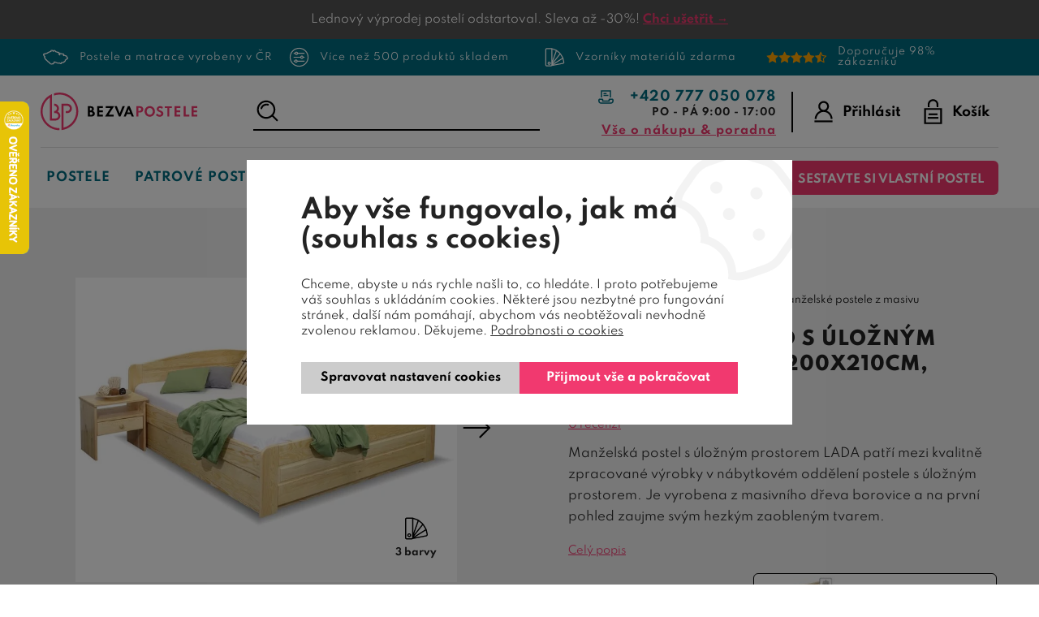

--- FILE ---
content_type: text/html; charset=utf-8
request_url: https://www.bezvapostele.cz/postele-grs-masiv-borovice/13246-dvouluzkova-postel-s-uloznym-prostorem-lada-200x210-masiv-borovice.html/
body_size: 72339
content:
<!DOCTYPE html>
<html lang="cs" xmlns="http://www.w3.org/1999/xhtml">
<head>
    <!-- Google tag (gtag.js) -->
<script async src="https://www.googletagmanager.com/gtag/js?id=G-ZN96TGS8KY"></script><script data-google-cookie-consent="true" data-consent-types='[{"id":1,"name":"analytics_storage"},{"id":4,"name":"ad_storage"},{"id":4,"name":"ad_user_data"},{"id":4,"name":"ad_personalization"}]' data-consent-values='["denied","granted"]'></script>
<script>
  window.dataLayer = window.dataLayer || [];
  function gtag(){dataLayer.push(arguments);}
  gtag('js', new Date());
  gtag('consent', 'default', {"analytics_storage":"denied","personalization_storage":"denied","security_storage":"denied","ad_storage":"denied","ad_user_data":"denied","ad_personalization":"denied","functionality_storage":"granted","wait_for_update":5000});
  
  gtag('config', 'G-ZN96TGS8KY', {"groups":"GA4"});
</script><script type="text/javascript" src="https://c.seznam.cz/js/rc.js"></script>    <meta charset="utf-8">
	<meta http-equiv="X-UA-Compatible" content="IE=edge">
	<meta name="viewport" content="width=device-width, initial-scale=1.0, user-scalable=0, minimal-ui">
	<meta name="robots" content="index, follow">
	<meta name="author" content="Poski.com s.r.o.">
	<meta name="keywords" content="postele z masivu, zdravý spánek, kvalitní postele, patrové postele pro děti, matrace">
	<meta name="description" content="Manželská postel s úložným prostorem LADA patří mezi kvalitně zpracované výrobky v nábytkovém oddělení postele s úložným prostorem. Je vyrobena z…">
	<meta property="og:site_name" content="Bezvapostele.cz">
	<meta property="og:image" content="https://www.bezvapostele.cz/data/storage/thumbs/1600x1600-scaleshrink-ke/images/product/postele-grs-masiv-borovice/25867.jpg">
	<meta property="og:title" content="Postel dvoulůžko s úložným prostorem LADA, 200x210cm, masiv borovice">
	<link rel="og:url" href="https://www.bezvapostele.cz/postele-grs-masiv-borovice/13246-dvouluzkova-postel-s-uloznym-prostorem-lada-200x210-masiv-borovice.html/" />
	<link rel="canonical" href="https://www.bezvapostele.cz/postele-grs-masiv-borovice/13246-dvouluzkova-postel-s-uloznym-prostorem-lada-200x210-masiv-borovice.html/" />
	<title>Postel dvoulůžko s úložným prostorem LADA, 200x210cm, masiv borovice | Bezvapostele.cz</title>
	    	<link rel="stylesheet" type="text/css" href="/frontend/css/fontawesome-all.min.css?t=1701777586" />
<link rel="stylesheet" type="text/css" href="/frontend/css/main__bezvapostele.css?t=1766477172" media="all" />

<script src="/frontend/js/event-bus.js?t=1746447440"></script>
<script src="/frontend/js/components/analytics/cookie-consent-manager.js?t=1741211543"></script>
<script src="/frontend/js/components/analytics/google-cookies-consent-updater.js?t=1741211543"></script>


<script>var PQ = {"locale":"cs"};</script>

<link rel="preload" href="/frontend/CID/poski/klasik/fonts/spartan/subset-Spartan-Regular.woff2" as="font" crossorigin="anonymous">
<link rel="preload" href="/frontend/CID/poski/klasik/fonts/spartan/subset-Spartan-Bold.woff2" as="font" crossorigin="anonymous">
<link rel="preload" href="/frontend/CID/poski/klasik/fonts/spartan/subset-Spartan-ExtraBold.woff2" as="font" crossorigin="anonymous">
<link rel="preload" href="/frontend/CID/poski/klasik/webfonts/fa-solid-900.woff2" as="font" crossorigin="anonymous">
	
<link rel="icon" href="/frontend/images/favicons/favicon.ico" type="image/x-icon" />
<link rel="apple-touch-icon" sizes="180x180" href="/frontend/images/favicons/apple-touch-icon.png">
<link rel="icon" type="image/png" sizes="32x32" href="/frontend/images/favicons/favicon-32x32.png">
<link rel="icon" type="image/png" sizes="16x16" href="/frontend/images/favicons/favicon-16x16.png">
<link rel="manifest" href="/frontend/images/favicons/site.webmanifest">
<meta name="msapplication-TileColor" content="#3e6bac">
<meta name="theme-color" content="#3e6bac">		<!--[if lte IE 8]><script type="text/javascript" src="/frontend/js/lib/warning.min.js"></script><![endif]-->
    <script>window.cookieConsent = 0;</script>
	
    <script type="" data-delayed-script data-required-consent="4" data-content="&lt;!-- Google tag (gtag.js) --&gt;
&lt;script async src=&quot;https://www.googletagmanager.com/gtag/js?id=AW-960413007&quot;&gt;&lt;/script&gt;
&lt;script&gt;
  window.dataLayer = window.dataLayer || [];
  function gtag(){dataLayer.push(arguments);}
  gtag('js', new Date());

  gtag('config', 'AW-960413007');
&lt;/script&gt;"></script>
<meta name="facebook-domain-verification" content="7jaa7ofexg3w1kwo90h2yluxjkar4k" /><script async src="https://scripts.luigisbox.com/LBX-351059.js"></script><!-- Google Tag Manager -->
<script>(function(w,d,s,l,i){w[l]=w[l]||[];w[l].push({'gtm.start':
new Date().getTime(),event:'gtm.js'});var f=d.getElementsByTagName(s)[0],
j=d.createElement(s),dl=l!='dataLayer'?'&l='+l:'';j.async=true;j.src=
'https://www.googletagmanager.com/gtm.js?id='+i+dl;f.parentNode.insertBefore(j,f);
})(window,document,'script','dataLayer','GTM-TR48GJL4');</script>
<!-- End Google Tag Manager -->
<!-- tracking:jscodes/displayCodes/2 -->
    <script type="" data-delayed-script data-required-consent="4" data-content="
&lt;!-- Facebook Pixel Code --&gt;
&lt;script&gt;
!function(f,b,e,v,n,t,s){if(f.fbq)return;n=f.fbq=function(){n.callMethod?n.callMethod.apply(n,arguments):n.queue.push(arguments)};
if(!f._fbq)f._fbq=n;n.push=n;n.loaded=!0;n.version='2.0';n.queue=[];t=b.createElement(e);t.async=!0;t.src=v;s=b.getElementsByTagName(e)[0];s.parentNode.insertBefore(t,s)
}(window,document,'script','https://connect.facebook.net/en_US/fbevents.js');
fbq('init', &quot;1050895898295766&quot;);
fbq('track', 'PageView', []);fbq('track', 'ViewContent', []);&lt;/script&gt;
"></script>
<!-- /tracking:jscodes/displayCodes/2 -->
	<meta property="lb:id" content="826993">
</head>
<body class="  location_product_getDetail locale_cs domain_bezvapostele_cz">


    <script type="" data-delayed-script data-required-consent="5" data-content="&lt;div id='papPlaceholder'&gt;&lt;/div&gt;
 
&lt;script type=&quot;text/javascript&quot;&gt;
  (function(d,t) {
    var script = d.createElement(t); script.id= 'pap_x2s6df8d'; script.async = true;
    script.src = '//login.dognet.sk/scripts/fj27g82d';
    script.onload = script.onreadystatechange = function() {
      var rs = this.readyState; if (rs &amp;&amp; (rs != 'complete') &amp;&amp; (rs != 'loaded')) return;
      PostAffTracker.setAccountId('d4051c65');
      try { var CampaignID='fbfd8d31';
	  PostAffTracker.track(); } catch (e) {}
    }
    var placeholder = document.getElementById('papPlaceholder');
    placeholder.parentNode.insertBefore(script, placeholder);
    placeholder.parentNode.removeChild(placeholder);
  })(document, 'script');
&lt;/script&gt;"></script>
<!-- Google Tag Manager (noscript) -->
<noscript><iframe src="https://www.googletagmanager.com/ns.html?id=GTM-TR48GJL4"
height="0" width="0" style="display:none;visibility:hidden"></iframe></noscript>
<!-- End Google Tag Manager (noscript) -->
<!-- tracking:jscodes/displayCodes/3 -->
    <script type="" data-delayed-script data-required-consent="5" data-content="
&lt;script&gt;
var google_tag_params = {&quot;ecomm_pagetype&quot;:&quot;product&quot;,&quot;ecomm_prodid&quot;:&quot;826993&quot;,&quot;ecomm_totalvalue&quot;:28090,&quot;ecomm_category&quot;:&quot;Man\u017eelsk\u00e9 postele z masivu&quot;};
var google_conversion_id = 960413007;
var google_custom_params = google_tag_params;
var google_remarketing_only = true;
&lt;/script&gt;
&lt;script src=&quot;//www.googleadservices.com/pagead/conversion.js&quot;&gt;&lt;/script&gt;
&lt;noscript&gt;
&lt;div style=&quot;display:inline;&quot;&gt;&lt;img height=&quot;1&quot; width=&quot;1&quot; style=&quot;border-style:none;&quot; alt=&quot;&quot; src=&quot;//googleads.g.doubleclick.net/pagead/viewthroughconversion/960413007/?guid=ON&amp;amp;script=0&quot;/&gt;&lt;/div&gt;
&lt;/noscript&gt;
"></script>
<!-- /tracking:jscodes/displayCodes/3 -->
<script>
</script><script>
gtag(
    "event",
    "view_item",
    {
        "send_to": "GA4",
        "currency": "czk",
        "value": 23214.88,
        "items": [
            {
                "item_id": "826993",
                "item_name": "Postel dvoulůžko s úložným prostorem LADA, 200x210cm, masiv borovice",
                "price": 23214.88,
                "quantity": 1
            }
        ]
    }
);
</script><script>
    if (window.rc) {
        window.rc.retargetingHit({"rtgId":40877,"consent":0,"itemId":"GRS-LADA+ÚP+rošty200x210","pageType":"offerdetail"})
    }
</script>
    <script type="" data-delayed-script data-required-consent="4" data-content="&lt;script&gt;
    if (window.rc) {
        window.rc.retargetingHit({&quot;rtgId&quot;:40877,&quot;consent&quot;:1})
    }
&lt;/script&gt;"></script>


           
        <div class="VisitorsNotificationList">
                                        <div  style="background:url(' /data/storage/thumbs/1920x100-scalecrop/images/homepage/1px-top-black.jpg');background-size: cover;" class="VisitorsNotification VisitorsNotification--appearance-ordinary VisitorsNotification-noLink u-frameMd">
                        <div class="VisitorsNotification-text" data-text>
            </div>
            <div style="padding:8px; color: #fff; font-size:14px;">Lednový výprodej postelí odstartoval. Sleva až -30%! <strong><a class="VisitorsNotification-settings" href="/973-vyprodej-posteli/">Chci ušetřit →</a></strong></div>
        </div>
                        </div>
    

<script type='application/ld+json'>
{
    "@context": "http://schema.org",
    "@type": "Organization",
    "url": "https://www.bezvapostele.cz/",
    "logo": "https://www.bezvapostele.cz/frontend/images/logo.png",
    "name": "Bezvapostele.cz",
    "email": "obchod@bezvapostele.cz",
    "telephone": "+420 777 050 078",
    "address": {
      "@type": "PostalAddress",
      "streetAddress": "",
      "addressLocality": "",
      "postalCode": ""
    },

    "contactPoint": [{
      "@type": "ContactPoint",
      "telephone": "+420 777 050 078",
      "contactType": "customer service"
    }]
}
</script>

<script type="application/ld+json">
  {
    "@context": "http://schema.org",
    "@type": "WebSite",
    "url": "https://www.bezvapostele.cz/postele-grs-masiv-borovice/13246-dvouluzkova-postel-s-uloznym-prostorem-lada-200x210-masiv-borovice.html/",
    "name": "Postel dvoulůžko s úložným prostorem LADA, 200x210cm, masiv borovice"
  }
</script>




<div class="top-advantages" role="banner" data-header-top>
	<div class="frame swiper-container" data-width="1550" data-swiper-header>
		<div class="swiper-wrapper">
			<a href="/vse-o-nakupu-poradna/proc-nakoupit-na-bezvapostele-cz/postele-a-matrace-vyrobeny-v-cr/" class="swiper-slide">
                <svg xmlns="http://www.w3.org/2000/svg" xmlns:xlink="http://www.w3.org/1999/xlink" overflow="visible" preserveAspectRatio="none" viewBox="0 0 66.5 52" xml:space="preserve" height="25" width="33" y="0px" x="0px"><g transform="translate(1, 1)"><g> <path d="M22.347,8.529c0.12,0,0.182,0.11,0.244,0.2c0.116,0.012,0.228,0,0.314,0.037   c0.078,0.037,0.132,0.128,0.186,0.207c0.031,0.02,0.06,0.028,0.088,0.028c0.048,0,0.094-0.025,0.144-0.062   c0.099-0.077,0.146-0.112,0.199-0.112c0.046,0,0.097,0.026,0.189,0.075c0.054-0.083,0.112-0.166,0.162-0.244   c0.195,0.079,0.207,0.203,0.148,0.368c0.132,0.058,0.256,0.108,0.381,0.166c0.058,0.029,0.115,0.07,0.165,0.116   c0.091,0.079,0.173,0.162,0.268,0.248c-0.042,0.162-0.061,0.318-0.119,0.458c-0.05,0.129-0.141,0.245-0.24,0.415   c0.212-0.07,0.377-0.221,0.572-0.221c0.058,0,0.119,0.013,0.185,0.047c0,0.128,0,0.257,0,0.372   c-0.053,0.096-0.112,0.186-0.157,0.282c-0.037,0.086-0.058,0.182-0.09,0.293c0.405,0.12,0.789,0.319,1.22,0.431   c0.186-0.179,0.182-0.452,0.306-0.617c0.141-0.029,0.248-0.059,0.36-0.079c0.069-0.014,0.138-0.02,0.206-0.02   c0.14,0,0.279,0.027,0.418,0.073c0.115,0.04,0.166,0.057,0.218,0.057c0.038,0,0.078-0.01,0.146-0.027   c0.021-0.125,0.055-0.236,0.055-0.343c0-0.116-0.029-0.232-0.05-0.355c0.058-0.05,0.115-0.1,0.174-0.153c0-0.133,0-0.26,0-0.397   c-0.022,0.005-0.044,0.007-0.063,0.007c-0.141,0-0.206-0.123-0.301-0.235c0.041-0.1,0.091-0.207,0.137-0.314   c0.119-0.075,0.236-0.145,0.355-0.215c0.633,0.044,0.74,0.086,0.84,0.368c0.099-0.198,0.223-0.34,0.43-0.36   c0.198,0.066,0.005,0.355,0.261,0.401c0.063-0.034,0.137-0.079,0.235-0.133c0.228,0.199,0.533,0.331,0.575,0.723   c-0.054,0.112-0.12,0.261-0.182,0.402c0.041,0.145,0.074,0.281,0.128,0.405c0.065,0.156,0.161,0.281,0.343,0.343   c0.314,0.104,0.455,0.397,0.397,0.736c-0.021,0.112-0.021,0.112,0.082,0.26c0.067-0.115,0.129-0.223,0.199-0.347   c0.083-0.005,0.17-0.008,0.219-0.008c0.24,0.119,0.442,0.231,0.658,0.327c0.081,0.036,0.165,0.047,0.246,0.047   c0.122,0,0.238-0.025,0.332-0.025c0.015,0,0.028,0,0.042,0.002c0.281,0.141,0.5,0.249,0.765,0.372   c0.013,0.021,0.059,0.087,0.096,0.141c0.036,0.007,0.071,0.011,0.105,0.011c0.178,0,0.345-0.083,0.556-0.115   c0.111-0.09,0.111-0.09,0.331-0.09c0.096,0.145,0.248,0.273,0.207,0.425c0.111,0.215,0.194,0.376,0.28,0.542   c0.383-0.089,0.563-0.131,0.688-0.131c0.11,0,0.177,0.034,0.302,0.098c0.058,0.174,0.124,0.37,0.207,0.625   c0.003,0.004,0.054,0.067,0.115,0.137c-0.095,0.078-0.182,0.148-0.289,0.239c0.182-0.004,0.265-0.128,0.318-0.157   c0.166-0.232,0.297-0.414,0.433-0.607c0.345,0.012,0.622,0.141,0.853,0.417c0.179-0.115,0.101-0.367,0.29-0.517   c0.068-0.005,0.143-0.019,0.221-0.019c0.101,0,0.206,0.024,0.305,0.122c0.079-0.037,0.162-0.069,0.252-0.111   c0.277,0.103,0.447,0.326,0.579,0.604c0.253,0.127,0.505,0.264,0.542,0.583c-0.141,0.202-0.282,0.405-0.405,0.587   c0.016,0.08,0.029,0.125,0.037,0.174c-0.017,0.02-0.033,0.045-0.054,0.066c-0.082,0.083-0.19,0.125-0.252,0.24   c-0.065,0.12-0.13,0.15-0.282,0.15c-0.042,0-0.091-0.002-0.148-0.006c-0.058,0.074-0.123,0.157-0.198,0.256   c-0.037-0.004-0.083-0.012-0.141-0.021c-0.088,0.079-0.183,0.166-0.285,0.256c-0.013,0.203-0.045,0.236-0.281,0.253   c0.029,0.053,0.054,0.103,0.083,0.166c0.334,0.008,0.4,0.293,0.508,0.487c0.116-0.021,0.216-0.045,0.314-0.049   c0.011,0,0.021,0,0.032,0c0.094,0,0.188,0.014,0.299,0.024c0.058,0.054,0.128,0.125,0.198,0.191   c-0.012,0.091-0.021,0.169-0.033,0.248c0.055,0.088,0.112,0.178,0.166,0.273c0.099-0.008,0.194-0.017,0.293-0.029   c0.183,0.166,0.335,0.339,0.418,0.567c0.017,0.058,0.042,0.133,0.083,0.152c0.203,0.107,0.281,0.319,0.438,0.463   c0.124,0.107,0.207,0.261,0.265,0.339c0,0.232,0,0.394,0,0.546c0.173,0.22,0.348,0.435,0.518,0.641   c0.214,0.074,0.425,0.149,0.657,0.228c0.083-0.157,0.161-0.306,0.248-0.468c0.265-0.024,0.347-0.239,0.38-0.462   c0.021-0.133,0.091-0.22,0.165-0.306c0.066-0.075,0.166-0.125,0.287-0.208c0.057,0.018,0.147,0.046,0.255,0.079   c0.012-0.189,0.145-0.301,0.319-0.371c0.099,0.024,0.193,0.041,0.305,0.066c0.025-0.075,0.046-0.137,0.075-0.219   c0.037-0.021,0.1-0.054,0.178-0.1c0.083,0.1,0.162,0.191,0.24,0.286c0.012-0.008,0.021-0.016,0.032-0.021   c-0.058-0.099-0.11-0.199-0.173-0.31c0.049-0.079,0.104-0.174,0.148-0.253c-0.062-0.272-0.302-0.31-0.492-0.393   c-0.166-0.071-0.256-0.162-0.264-0.343c-0.004-0.079-0.038-0.153-0.067-0.223c-0.045-0.116-0.099-0.228-0.106-0.373   c-0.157-0.114-0.315-0.231-0.464-0.343c0.07-0.182,0.137-0.352,0.211-0.55c0.087-0.037,0.202-0.087,0.335-0.145   c0.157,0.124,0.318,0.252,0.492,0.393c0.066-0.029,0.145-0.063,0.244-0.104c0.16,0.071,0.331,0.146,0.5,0.221   c-0.005,0.012-0.008,0.02-0.008,0.028c0.145,0,0.293,0,0.446,0c0.083,0.104,0.161,0.199,0.256,0.315   c0.129-0.042,0.248-0.079,0.394-0.125c0.054,0.029,0.128,0.07,0.219,0.116c-0.02,0.087-0.037,0.157-0.054,0.223   c0.157,0.277,0.426,0.414,0.69,0.575c0.112-0.045,0.23-0.161,0.36-0.161c0.07,0,0.145,0.034,0.223,0.131c0,0.14,0,0.29,0,0.455   c0.244,0.029,0.518-0.008,0.69,0.228c0.207-0.075,0.409-0.156,0.617-0.156c0.105,0,0.212,0.021,0.322,0.073   c0.089-0.089,0.182-0.134,0.275-0.134c0.079,0,0.158,0.032,0.236,0.097c0.071-0.021,0.13-0.034,0.183-0.05   c0.104-0.124,0.203-0.244,0.315-0.381c0.004-0.082,0.012-0.177,0.017-0.268c0.048-0.033,0.092-0.046,0.134-0.046   c0.075,0,0.142,0.043,0.2,0.083c0.133,0.095,0.249,0.211,0.368,0.322c0.046,0.208-0.256,0.319-0.145,0.559   c0.1,0.091,0.211,0.198,0.322,0.302c-0.024,0.141-0.045,0.264-0.069,0.393c-0.078,0.068-0.16,0.13-0.261,0.13   c-0.034,0-0.069-0.007-0.107-0.022c-0.025,0.079-0.054,0.162-0.071,0.219c-0.31,0.1-0.591,0.186-0.893,0.282   c0.054,0.127,0.161,0.186,0.26,0.26c0.1,0.075,0.175,0.182,0.273,0.293c0.029-0.021,0.071-0.063,0.116-0.075   c0.021-0.006,0.043-0.009,0.066-0.009c0.036,0,0.075,0.005,0.115,0.005c0.401,0.314,0.628,0.741,0.769,1.174   c0.253,0.195,0.476,0.369,0.695,0.543c0.132,0,0.261,0,0.394,0c0.09-0.12,0.16-0.256,0.272-0.343   c0.103-0.083,0.248-0.112,0.367-0.162c-0.007-0.162-0.012-0.306-0.02-0.458c0.124-0.08,0.239-0.154,0.359-0.228   c0.17,0.12,0.33,0.236,0.513,0.364c0.046,0.124,0.104,0.272,0.165,0.442c0.079,0.029,0.187,0.066,0.322,0.116   c0.069-0.069,0.156-0.087,0.256-0.087c0.073,0,0.153,0.01,0.237,0.017c0.054,0.1,0.104,0.203,0.161,0.319   c0.136,0.033,0.285,0.07,0.468,0.116c0.04,0.133,0.083,0.268,0.132,0.431c0.033,0.024,0.087,0.066,0.153,0.111   c0.017-0.021,0.041-0.042,0.041-0.062c0.013-0.053,0.008-0.107,0.016-0.162c0.01-0.053,0.025-0.103,0.046-0.172   c0.217,0.073,0.419,0.147,0.612,0.147c0.066,0,0.131-0.008,0.194-0.028c0.303,0.166,0.538,0.385,0.836,0.434   c0.128-0.111,0.012-0.293,0.174-0.352c0.103,0.025,0.21,0.051,0.335,0.084c0.115,0.185,0.07,0.393,0.021,0.6   c0.111,0.074,0.224,0.145,0.352,0.227c-0.112,0.162-0.211,0.299-0.311,0.435c0.21,0.442,0.472,0.868,0.563,1.401   c0.182,0.038,0.38,0.079,0.608,0.128c0.066,0.083,0.152,0.186,0.247,0.305c0.099-0.071,0.191-0.101,0.282-0.101   c0.144,0,0.28,0.076,0.417,0.181c-0.02,0.215-0.008,0.417,0.107,0.611c0.046,0.08,0.029,0.19,0.042,0.295   c0.05,0.041,0.099,0.081,0.152,0.128c-0.017,0.091-0.032,0.177-0.049,0.255c0.09,0.137,0.174,0.271,0.252,0.389   c-0.124,0.232-0.124,0.232-0.103,0.398c-0.088,0.177-0.253,0.119-0.415,0.14c-0.127,0.101-0.268,0.207-0.438,0.339   c-0.036,0.016-0.072,0.022-0.107,0.022c-0.098,0-0.188-0.054-0.249-0.133c-0.131-0.011-0.246-0.032-0.354-0.032   c-0.034,0-0.067,0.002-0.101,0.008c-0.133,0.02-0.253,0.103-0.385,0.16c-0.083-0.07-0.161-0.128-0.229-0.183   c-0.026-0.006-0.05-0.008-0.072-0.008c-0.109,0-0.178,0.063-0.232,0.165c0.032,0.076,0.065,0.157,0.107,0.257   c-0.12,0.128-0.248,0.257-0.368,0.397c-0.1,0.115-0.207,0.23-0.228,0.4c-0.021,0.138-0.137,0.215-0.253,0.273   c-0.078,0.034-0.165,0.054-0.268,0.088c0.008,0.068,0.023,0.14,0.032,0.21c-0.128,0.236-0.261,0.468-0.389,0.695   c-0.285,0.003-0.508,0.103-0.687,0.294c-0.249,0.004-0.461,0.179-0.688,0.179c-0.021,0-0.043-0.002-0.064-0.005   c-0.125,0.173-0.245,0.339-0.386,0.536c0.101,0.224,0.067,0.477-0.058,0.736c-0.045,0.104-0.008,0.244-0.008,0.376   c-0.063,0.112-0.137,0.24-0.215,0.378c0.036,0.052,0.066,0.103,0.104,0.16c-0.03,0.055-0.063,0.106-0.104,0.177   c0.19,0.244-0.079,0.439-0.067,0.654c-0.082,0.104-0.16,0.195-0.227,0.291c-0.142,0.2-0.341,0.276-0.558,0.276   c-0.03,0-0.061-0.001-0.092-0.004c-0.03-0.002-0.06-0.004-0.089-0.004c-0.175,0-0.345,0.037-0.54,0.04   c-0.033,0.243-0.028,0.502-0.115,0.715c-0.083,0.208,0,0.493-0.27,0.63c-0.017,0-0.034,0.001-0.053,0.001   c-0.028,0-0.059-0.002-0.087-0.01c-0.086-0.021-0.167-0.031-0.243-0.031c-0.285,0-0.507,0.144-0.676,0.42   c-0.209,0.343-0.497,0.583-0.93,0.583c-0.011,0-0.022,0-0.033,0c-0.311,0.298-0.653,0.542-1.108,0.593   c-0.133-0.166-0.223-0.349-0.43-0.432c-0.178,0.141-0.356,0.278-0.518,0.406c-0.112,0-0.207,0-0.285,0   c-0.124-0.078-0.248-0.141-0.359-0.224c-0.149-0.107-0.336-0.152-0.463-0.306c-0.05-0.058-0.158-0.07-0.24-0.096   c-0.124-0.036-0.249-0.062-0.389-0.094c-0.091,0.119-0.178,0.264-0.298,0.375c-0.092,0.078-0.224,0.11-0.348,0.17   c-0.046,0.148-0.1,0.314-0.157,0.479c-0.017,0.047-0.045,0.087-0.079,0.121c-0.156,0.161-0.318,0.321-0.458,0.459   c-0.03,0.1-0.038,0.183-0.075,0.244c-0.082,0.124-0.152,0.24-0.128,0.4c0.009,0.055-0.042,0.141-0.092,0.179   c-0.147,0.116-0.164,0.257-0.16,0.438c0.003,0.183-0.045,0.372-0.19,0.509c-0.042,0.042-0.1,0.058-0.17,0.096   c-0.083-0.063-0.165-0.124-0.257-0.186c0.051-0.262,0.033-0.497-0.127-0.715c0.021-0.093,0.04-0.183,0.063-0.278   c-0.029-0.11-0.14-0.154-0.21-0.154c-0.021,0-0.037,0.003-0.048,0.01c-0.21,0.111-0.45,0.016-0.628,0.111   c-0.281-0.07-0.546-0.128-0.72-0.377c-0.12,0.054-0.225,0.104-0.318,0.149c-0.29-0.149-0.045-0.435-0.229-0.662   c-0.012-0.004-0.078-0.046-0.14-0.083c-0.11,0.029-0.2,0.047-0.282,0.047c-0.189,0-0.336-0.093-0.603-0.34   c-0.05,0.042-0.1,0.087-0.149,0.128c-0.165-0.013-0.331-0.028-0.512-0.041c-0.03,0.311-0.307,0.509-0.431,0.819   c-0.125,0.065-0.272,0.14-0.422,0.219c-0.059-0.041-0.108-0.074-0.165-0.115c-0.075,0.018-0.153,0.051-0.231,0.051   c-0.064,0-0.129-0.023-0.191-0.096c-0.015-0.018-0.048-0.024-0.086-0.024c-0.047,0-0.101,0.011-0.137,0.024   c-0.054,0.017-0.101,0.025-0.149,0.025c-0.045,0-0.091-0.008-0.141-0.025c-0.07-0.025-0.153-0.019-0.231-0.025   c-0.128-0.013-0.252-0.029-0.38-0.046c-0.022-0.004-0.047-0.012-0.068-0.012c-0.007,0-0.013,0.001-0.019,0.003   c-0.079,0.026-0.156,0.037-0.231,0.037c-0.235,0-0.453-0.108-0.667-0.203c-0.305-0.132-0.611-0.276-0.852-0.511   c-0.141-0.142-0.248-0.311-0.355-0.452c-0.319-0.05-0.5-0.311-0.803-0.475c-0.045,0-0.152,0-0.269,0   c-0.099,0.091-0.197,0.187-0.293,0.272c-0.15-0.004-0.279-0.105-0.412-0.105c-0.038,0-0.077,0.009-0.117,0.03   c-0.235-0.174-0.468-0.338-0.695-0.504c-0.038,0.006-0.074,0.009-0.11,0.009c-0.282,0-0.509-0.172-0.758-0.27   c-0.092-0.037-0.141-0.179-0.248-0.323c-0.153-0.041-0.368-0.103-0.579-0.164c-0.211-0.137-0.421-0.274-0.649-0.419   c-0.061,0.086-0.131,0.104-0.203,0.104c-0.047,0-0.095-0.008-0.141-0.008c-0.033,0-0.064,0.004-0.095,0.017   c-0.074,0.121-0.145,0.23-0.223,0.355c-0.099-0.045-0.189-0.066-0.277-0.066c-0.121,0-0.235,0.042-0.355,0.12   c-0.048,0.03-0.121,0.065-0.2,0.065c-0.078,0-0.162-0.035-0.227-0.148c0.029-0.061,0.07-0.141,0.112-0.218   c-0.045-0.108-0.095-0.221-0.149-0.353c-0.026-0.008-0.053-0.011-0.08-0.011c-0.102,0-0.21,0.042-0.32,0.042   c-0.086,0-0.175-0.026-0.262-0.118l0,0c-0.002,0-0.021-0.04-0.036-0.083c-0.1-0.023-0.194-0.045-0.299-0.07   c-0.078,0.128-0.161,0.26-0.256,0.419c-0.012,0.229,0.017,0.479,0.095,0.731c0.07,0.223,0,0.446-0.099,0.654   c-0.017,0.032-0.041,0.064-0.07,0.106c0.042,0.07,0.078,0.137,0.115,0.207c-0.078,0.219-0.223,0.421-0.23,0.661   c0.069,0.091,0.132,0.17,0.189,0.24c-0.024,0.17-0.165,0.231-0.252,0.347c-0.212-0.054-0.435-0.077-0.62-0.173   c-0.187-0.093-0.385-0.053-0.56-0.154c-0.016,0.112-0.003,0.225-0.053,0.286c-0.066,0.09-0.042,0.162-0.009,0.269   c-0.198,0.189-0.405,0.389-0.645,0.621c-0.013,0.033-0.046,0.112-0.075,0.193c-0.021,0.045-0.053,0.096-0.05,0.141   c0.01,0.235,0.029,0.478,0.05,0.754c-0.073,0.099-0.165,0.222-0.248,0.339c-0.156,0-0.281,0-0.426,0   c-0.032-0.079-0.069-0.157-0.111-0.249c-0.004,0-0.008,0-0.012,0c-0.186,0-0.266-0.131-0.294-0.334   c-0.128,0.115-0.244,0.215-0.364,0.323c-0.146-0.005-0.254-0.163-0.405-0.163c-0.038,0-0.079,0.01-0.124,0.035   c-0.108-0.134-0.199-0.25-0.298-0.369c-0.111,0.244-0.14,0.514-0.363,0.694c-0.066-0.017-0.141-0.033-0.215-0.055   c-0.066,0.349-0.463,0.282-0.57,0.54c-0.249-0.146-0.459-0.262-0.699-0.397c-0.033,0.006-0.076,0.024-0.128,0.024   c-0.039,0-0.083-0.01-0.132-0.042c-0.117-0.076-0.249-0.14-0.4-0.14c-0.03,0-0.061,0.002-0.092,0.008   c-0.01,0.001-0.019,0.002-0.029,0.002c-0.092,0-0.189-0.05-0.257-0.069c-0.119,0.024-0.215,0.063-0.309,0.063   c-0.004,0-0.009,0-0.013,0c-0.063-0.004-0.109-0.093-0.179-0.093c-0.026,0-0.055,0.013-0.09,0.046   c-0.211-0.238-0.409-0.466-0.608-0.693c0.145-0.261,0.145-0.261,0.355-0.34c-0.111-0.136-0.222-0.281-0.355-0.446   c-0.5-0.054-0.728-0.534-1.112-0.827c-0.045-0.014-0.096-0.017-0.148-0.017c-0.035,0-0.071,0.001-0.106,0.001   c-0.147,0-0.291-0.021-0.358-0.24c0.025-0.067,0.054-0.138,0.083-0.199c-0.083-0.128-0.141-0.294-0.253-0.364   c-0.21-0.132-0.256-0.331-0.318-0.533c-0.012-0.038-0.025-0.07-0.038-0.108c-0.178,0-0.347,0-0.554,0   c-0.133-0.234-0.273-0.487-0.451-0.806c-0.07-0.05-0.227-0.115-0.277-0.301c-0.017-0.063-0.071-0.09-0.144-0.09   c-0.015,0-0.03,0.001-0.046,0.003c-0.011,0.002-0.023,0.002-0.035,0.002c-0.074,0-0.156-0.025-0.263-0.04   c-0.017,0.079-0.033,0.174-0.05,0.272c-0.046,0.061-0.101,0.09-0.158,0.09c-0.042,0-0.084-0.015-0.127-0.044   c-0.257-0.181-0.513-0.363-0.757-0.54c0-0.246,0-0.457,0-0.642c-0.273-0.451-0.542-0.857-1.013-1.131   c-0.063,0.017-0.162,0.051-0.265,0.083c-0.302-0.041-0.521-0.211-0.708-0.477c0.013-0.077,0.029-0.171,0.046-0.279   c-0.29-0.295-0.617-0.567-0.724-1.001c-0.141-0.1-0.298-0.183-0.418-0.302c-0.062-0.054-0.07-0.175-0.083-0.269   c-0.003-0.051,0.033-0.108,0.045-0.145c-0.136-0.138-0.256-0.257-0.38-0.381c-0.153-0.154-0.332-0.235-0.554-0.248   c-0.054,0.065-0.108,0.123-0.141,0.161c-0.319-0.062-0.612-0.119-0.947-0.183c-0.083-0.128-0.182-0.281-0.293-0.455   c0.054-0.173-0.004-0.314-0.186-0.417c-0.145-0.083-0.256-0.208-0.43-0.248c-0.079-0.021-0.137-0.111-0.161-0.133   c-0.066-0.228-0.145-0.401-0.166-0.584c-0.024-0.177,0.004-0.359,0.013-0.565c-0.426-0.12-0.554-0.447-0.546-0.881   c-0.033-0.094-0.07-0.202-0.112-0.33c-0.066-0.029-0.145-0.063-0.215-0.093c-0.116-0.251-0.07-0.504-0.046-0.722   c-0.124-0.083-0.215-0.154-0.31-0.217c-0.099-0.062-0.202-0.11-0.322-0.181c-0.083-0.244-0.352-0.423-0.376-0.74   c0.07-0.278,0.385-0.264,0.563-0.43c0.032-0.208,0.065-0.423,0.099-0.638c0.257-0.141,0.339-0.388,0.422-0.62   c0.099-0.087,0.186-0.166,0.293-0.261C7.265,23.27,7.22,23.22,7.166,23.191c-0.137-0.074-0.285-0.128-0.418-0.207   c-0.066-0.037-0.107-0.112-0.178-0.19c0.095-0.099,0.174-0.178,0.269-0.276c-0.054-0.062-0.116-0.133-0.182-0.207   c-0.083,0.037-0.153,0.066-0.232,0.098c-0.107-0.057-0.198-0.123-0.157-0.252C6.021,22,5.781,21.847,5.495,21.669   c-0.024-0.046-0.079-0.141-0.137-0.244c-0.116-0.018-0.231-0.03-0.335-0.042c-0.115-0.096-0.095-0.198-0.045-0.315   c-0.037-0.05-0.078-0.106-0.124-0.182c-0.087-0.029-0.187-0.061-0.302-0.104c-0.142-0.207-0.17-0.446-0.142-0.715   c0.038-0.05,0.087-0.111,0.137-0.169c0-0.021,0-0.038-0.004-0.058c-0.05-0.282-0.252-0.476-0.393-0.711   c-0.017-0.029-0.066-0.037-0.095-0.054c-0.162-0.095-0.331-0.182-0.434-0.364c0.028-0.078,0.062-0.162,0.095-0.244   c0.083-0.037,0.161-0.07,0.236-0.104c-0.042-0.132-0.075-0.247-0.12-0.388c-0.033-0.033-0.087-0.086-0.145-0.136   c0.096-0.107,0.171-0.149,0.382-0.149c0.107,0,0.249,0.011,0.445,0.029c0.025,0.042,0.059,0.087,0.092,0.136   c0.033,0.045,0.07,0.095,0.095,0.133c0.008,0.14,0.012,0.268,0.021,0.414c0.128,0.008,0.244,0.016,0.356,0.024   c0.214,0.19,0.214,0.194,0.082,0.43c0.104,0.096,0.203,0.19,0.29,0.269c0.021,0.186-0.153,0.352,0.012,0.521   c0.046-0.045,0.083-0.086,0.133-0.141c-0.145-0.223,0.008-0.435,0.029-0.653c0-0.025,0.074-0.042,0.136-0.079   c0.021-0.256,0.145-0.484,0.422-0.633c0.004-0.107,0.013-0.223,0.017-0.356c0.095-0.016,0.182-0.029,0.285-0.045   c0.029-0.063,0.062-0.128,0.099-0.204c0.116-0.061,0.232-0.124,0.373-0.202c0.004-0.037,0.013-0.115,0.017-0.189   c0.095-0.112,0.186-0.216,0.293-0.339c0.046,0.015,0.09,0.021,0.135,0.021c0.207,0,0.398-0.134,0.61-0.162   c0.074-0.01,0.143-0.023,0.213-0.023c0.043,0,0.088,0.005,0.134,0.02c0.019,0.006,0.038,0.008,0.059,0.008   c0.055,0,0.119-0.015,0.194-0.021c0.041,0.033,0.099,0.082,0.186,0.149c0.235-0.298,0.525-0.53,0.943-0.567   c0.033-0.037,0.079-0.083,0.128-0.137c0.376,0.137,0.637,0.435,0.955,0.641c0.294-0.09,0.294-0.09,0.608-0.455   c-0.054-0.256,0.074-0.5,0.153-0.761c0.059-0.016,0.121-0.037,0.19-0.061c0.062,0.053,0.12,0.103,0.203,0.178   c0.153-0.075,0.306-0.154,0.48-0.24c0.115,0.058,0.252,0.124,0.393,0.199c0.17-0.186,0.273-0.393,0.318-0.646   c0.029-0.153,0.133-0.302,0.237-0.43c0.054-0.069,0.104-0.1,0.16-0.1c0.05,0,0.105,0.025,0.17,0.071   c0.062,0.046,0.125,0.087,0.198,0.141c0.058-0.157,0.108-0.282,0.149-0.389c0.137-0.054,0.248-0.099,0.355-0.145   c-0.008-0.149-0.086-0.286,0.083-0.376c0.269,0.054,0.335,0.322,0.501,0.5c0.07,0.021,0.145,0.046,0.214,0.07   c0.129-0.119,0.253-0.235,0.393-0.367c-0.008-0.037-0.02-0.091-0.033-0.157c0.079-0.1,0.158-0.199,0.236-0.303   c-0.042-0.107-0.083-0.223-0.128-0.334c0.156-0.139,0.314-0.196,0.479-0.196c0.081,0,0.162,0.014,0.245,0.038   c0.282-0.229,0.324-0.263,0.482-0.263c0.028,0,0.06,0.001,0.097,0.002c0.059,0.051,0.128,0.108,0.19,0.162   c0.168-0.115,0.405-0.185,0.65-0.185c0.194,0,0.394,0.044,0.569,0.145c0.05-0.075,0.1-0.154,0.157-0.244   c0.062,0.008,0.137,0.02,0.24,0.041c-0.042-0.116-0.079-0.211-0.12-0.322c0.038-0.066,0.086-0.141,0.12-0.22   c0.041-0.099,0.099-0.142,0.19-0.142c0.02,0,0.04,0.002,0.063,0.005c0.013,0.002,0.027,0.004,0.042,0.004   c0.053,0,0.114-0.016,0.14-0.045c0.063-0.075,0.091-0.169,0.19-0.21c0.083-0.03,0.161-0.074,0.252-0.117   c0.058,0.051,0.116,0.104,0.194,0.167c0.124-0.008,0.256-0.017,0.397-0.029c0.111-0.244,0.347-0.252,0.591-0.285   c0.123-0.131,0.277-0.232,0.461-0.232c0.02,0,0.04,0.001,0.06,0.003c0.169-0.111,0.224-0.265,0.232-0.429   c0.14-0.059,0.264-0.108,0.401-0.162c0.078,0.045,0.161,0.095,0.248,0.153c0.083-0.017,0.169-0.033,0.252-0.05   c0.038-0.045,0.075-0.091,0.112-0.137c0.063,0.013,0.12,0.021,0.19,0.034c0.029-0.108,0.058-0.207,0.087-0.327   c-0.074-0.029-0.145-0.07-0.219-0.079c-0.273-0.037-0.459-0.162-0.496-0.438c-0.125-0.058-0.228-0.108-0.335-0.157   c0-0.149,0-0.278,0-0.435c0.074-0.074,0.198-0.161,0.12-0.301c0.103-0.12,0.19-0.224,0.286-0.335   C22.297,8.533,22.323,8.529,22.347,8.529 M53.417,21.688c0.048,0,0.089-0.028,0.129-0.118c-0.104,0.041-0.157,0.066-0.232,0.091   C53.352,21.676,53.386,21.688,53.417,21.688 M22.347,6.029L22.347,6.029c-0.295,0-0.589,0.048-0.873,0.143   c-0.429,0.144-0.812,0.402-1.105,0.746l-0.132,0.155l-0.151,0.178c-0.22,0.257-0.381,0.549-0.481,0.858   c-0.146,0.309-0.229,0.647-0.24,0.994c-0.249,0.032-0.496,0.103-0.731,0.212l-0.141,0.068c-0.006,0.002-0.012,0.005-0.018,0.008   c-0.149,0.062-0.291,0.137-0.425,0.223c-0.352,0.131-0.67,0.334-0.938,0.6c-0.008,0-0.016-0.001-0.024-0.001   c-0.069-0.002-0.128-0.004-0.18-0.004c-0.495,0-0.893,0.111-1.216,0.263c-0.609,0.094-1.174,0.364-1.657,0.795   c0,0-0.001,0.001-0.002,0.002c-0.242,0.048-0.478,0.131-0.698,0.25c-0.263,0.141-0.522,0.338-0.746,0.587   c-0.446,0.177-0.845,0.475-1.156,0.874c-0.001,0.001-0.002,0.002-0.003,0.004c-0.158,0.021-0.314,0.057-0.467,0.109l-0.065,0.022   c-0.346,0.095-0.658,0.261-0.922,0.482c-0.036-0.002-0.072-0.002-0.108-0.002c-0.45,0-0.893,0.122-1.281,0.353   C8.441,14,8.292,14.064,8.142,14.143c-0.2,0.005-0.357,0.029-0.447,0.042c-0.223,0.029-0.415,0.078-0.568,0.125   c-0.662,0.037-1.297,0.336-1.749,0.856l-0.065,0.075c-0.026,0.029-0.051,0.058-0.075,0.086c-0.159-0.048-0.325-0.081-0.494-0.096   c-0.298-0.028-0.514-0.04-0.675-0.04c-0.905,0-1.66,0.33-2.243,0.979c-0.449,0.501-0.678,1.162-0.634,1.833   c0.002,0.029,0.004,0.059,0.007,0.088c-0.16,0.623-0.073,1.288,0.247,1.853c0.142,0.25,0.304,0.457,0.467,0.626   c0.051,0.595,0.243,1.139,0.575,1.624c0.09,0.132,0.192,0.255,0.305,0.366c0.159,0.276,0.371,0.529,0.632,0.746   c0.168,0.139,0.353,0.255,0.548,0.346C3.983,23.66,3.991,23.666,4,23.672c-0.255,0.342-0.395,0.694-0.47,0.995   c-0.065,0.261-0.088,0.532-0.068,0.8c0.064,0.83,0.439,1.4,0.639,1.679c0.126,0.25,0.294,0.476,0.495,0.67   c0.039,0.119,0.086,0.241,0.143,0.365c0.06,0.13,0.131,0.254,0.211,0.37c0.104,0.412,0.275,0.768,0.49,1.069   c0.049,0.228,0.111,0.414,0.158,0.552l0.038,0.115c0.108,0.371,0.301,0.711,0.562,0.994c0.16,0.18,0.333,0.335,0.519,0.465   l0.217,0.336l0.073,0.113c0.372,0.575,0.962,0.974,1.636,1.101l0.515,0.1c0.087,0.114,0.183,0.222,0.289,0.322   c0.051,0.049,0.102,0.094,0.152,0.137c0.095,0.155,0.195,0.296,0.295,0.422c0.075,0.229,0.184,0.446,0.324,0.646   c0.49,0.698,1.067,1.088,1.598,1.301c0.136,0.579,0.476,1.098,0.967,1.454c0.253,0.183,0.519,0.372,0.785,0.56   c0.334,0.228,0.688,0.378,1.053,0.449c0.199,0.244,0.44,0.446,0.71,0.598c0.304,0.753,0.89,1.314,1.627,1.585   c0.099,0.346,0.273,0.673,0.52,0.955l0.075,0.086c0.178,0.203,0.356,0.407,0.544,0.62c0.405,0.458,0.962,0.749,1.564,0.824   c0.133,0.03,0.27,0.051,0.409,0.06c0.022,0.002,0.045,0.003,0.068,0.004c0.033,0.001,0.08,0.002,0.113,0.002   c0.08,0,0.156-0.003,0.228-0.009c0.125,0.049,0.254,0.088,0.385,0.118c0.053,0.03,0.107,0.062,0.164,0.095   c0.389,0.229,0.828,0.347,1.27,0.347c0.267,0,0.534-0.043,0.792-0.129c0.332-0.11,0.632-0.288,0.885-0.518   c0.008-0.005,0.016-0.01,0.024-0.015c0.325,0.153,0.684,0.238,1.056,0.238h0.426c0.811,0,1.571-0.394,2.04-1.055   c0.064-0.092,0.136-0.187,0.195-0.267c0.219-0.295,0.376-0.644,0.455-1.007c0.521-0.103,1.005-0.367,1.369-0.767   c0.235-0.226,0.745-0.765,0.876-1.672c0.002-0.013,0.004-0.025,0.005-0.038c0.163-0.009,0.323-0.033,0.48-0.072   c0.165,0.123,0.36,0.238,0.591,0.331l0.048,0.024c0.168,0.083,0.444,0.22,0.807,0.316c0.053,0.039,0.106,0.078,0.16,0.117   c0.402,0.298,0.875,0.461,1.355,0.486c0.169,0.039,0.37,0.071,0.597,0.077c0.021,0.001,0.042,0.001,0.063,0.001   c0.012,0,0.022,0,0.034,0c0.52,0.481,1.047,0.744,1.544,0.96l0.031,0.014c0.308,0.138,0.881,0.395,1.629,0.395   c0.096,0,0.192-0.004,0.287-0.013c0.057,0.007,0.11,0.013,0.164,0.018c0.014,0.002,0.026,0.003,0.039,0.004   c0.179,0.037,0.354,0.057,0.53,0.06c0.135,0.031,0.273,0.052,0.413,0.063c0.195,0.048,0.396,0.072,0.597,0.072   c0.4,0,0.803-0.096,1.17-0.291l0.229-0.118l0.073-0.038c0.054,0.032,0.104,0.06,0.149,0.083c0.303,0.156,0.63,0.246,0.962,0.271   c0.188,0.329,0.451,0.617,0.779,0.837c0.052,0.035,0.098,0.071,0.145,0.106c0.442,0.333,0.972,0.503,1.504,0.503   c0.388,0,0.776-0.09,1.134-0.271c0.145-0.067,0.456-0.221,0.77-0.522c0.469-0.449,0.777-1.025,0.898-1.665   c0.063-0.121,0.117-0.247,0.162-0.376c0.209,0.056,0.425,0.085,0.643,0.085h0.285c0.138,0,0.273-0.012,0.408-0.033   c0.176,0.039,0.356,0.059,0.539,0.059c0.092,0,0.185-0.005,0.277-0.016c0.827-0.092,1.472-0.425,1.92-0.737   c0.519-0.164,0.992-0.45,1.394-0.844c0.231-0.043,0.455-0.12,0.67-0.229c0.459-0.232,1.002-0.652,1.325-1.397   c0.492-0.227,0.921-0.58,1.247-1.041l0.057-0.071l0.097-0.12c0.225-0.286,0.382-0.615,0.465-0.964   c0.129-0.345,0.188-0.666,0.198-0.961c0.014-0.071,0.023-0.144,0.03-0.216c0.047-0.145,0.08-0.293,0.101-0.444   c0.014-0.008,0.027-0.017,0.041-0.024c0.648-0.169,1.212-0.596,1.55-1.194l0.098-0.174c0.049-0.087,0.099-0.174,0.147-0.263   c0.216-0.188,0.382-0.389,0.512-0.589c0.017,0.001,0.033,0.001,0.05,0.001c0.371,0,0.734-0.073,1.078-0.219   c0.177-0.074,0.344-0.169,0.499-0.281c0.975-0.3,1.443-1.031,1.621-1.388c0.109-0.22,0.185-0.452,0.226-0.691   c0.216-0.62,0.179-1.302-0.104-1.896c-0.047-0.268-0.138-0.526-0.267-0.766c-0.047-0.714-0.399-1.382-0.979-1.824   c-0.267-0.204-0.542-0.363-0.826-0.477c-0.006-0.125-0.021-0.25-0.046-0.375c-0.063-0.316-0.187-0.614-0.359-0.878   c-0.069-0.252-0.178-0.516-0.342-0.779c-0.336-0.54-0.865-0.932-1.48-1.095c-0.11-0.03-0.209-0.054-0.303-0.077l-0.073-0.018   c-0.197-0.049-0.399-0.073-0.601-0.073c-0.103,0-0.205,0.006-0.307,0.019c-0.229-0.067-0.466-0.101-0.703-0.101   c-0.015,0-0.028,0-0.043,0c-0.022-0.007-0.045-0.014-0.067-0.021c-0.313-0.294-0.697-0.504-1.117-0.607   c-0.045-0.036-0.091-0.071-0.138-0.104l-0.279-0.198l-0.229-0.163c-0.379-0.268-0.815-0.419-1.259-0.452   c-0.029-0.146-0.071-0.289-0.126-0.427c-0.007-0.178-0.03-0.34-0.062-0.481c-0.109-0.496-0.367-0.946-0.738-1.292l-0.054-0.05   c-0.127-0.12-0.318-0.301-0.566-0.477c-0.016-0.012-0.032-0.023-0.049-0.035c-0.188-0.127-0.758-0.513-1.603-0.514   c-0.551,0-1.085,0.167-1.546,0.483c-0.21-0.134-0.435-0.238-0.67-0.311c-0.192-0.198-0.419-0.366-0.676-0.495l-0.103-0.054   c-0.004-0.002-0.049-0.026-0.053-0.028c-0.255-0.137-0.529-0.227-0.81-0.269c-0.269-0.12-0.559-0.193-0.857-0.213l-0.086-0.038   c-0.156-0.07-0.319-0.123-0.484-0.159c-0.388-0.229-0.826-0.346-1.269-0.346c-0.337,0-0.676,0.068-0.995,0.207l-0.322,0.139   c-0.028,0.012-0.058,0.025-0.086,0.039c-0.148-0.728-0.536-1.334-1.157-1.812c-0.401-0.535-0.915-0.92-1.532-1.149   c-0.281-0.104-0.576-0.156-0.87-0.156c-0.069,0-0.14,0.003-0.209,0.009c-0.114-0.013-0.23-0.02-0.348-0.02   c-0.15,0-0.299,0.012-0.439,0.028c-0.194,0.015-0.382,0.053-0.562,0.111c-0.017-0.002-0.033-0.003-0.05-0.005   c-0.139-0.07-0.347-0.17-0.619-0.246c-0.472-0.591-1.189-0.941-1.954-0.941c-0.179,0-0.363,0.008-0.554,0.036   c-0.057-0.028-0.115-0.058-0.178-0.089c-0.271-0.136-0.564-0.222-0.865-0.252c-0.069-0.007-0.166-0.013-0.246-0.015   c-0.18-1.324-1.087-2.009-1.39-2.237l-0.044-0.034c-0.215-0.188-0.453-0.332-0.705-0.432c-0.203-0.134-0.414-0.234-0.618-0.302   c-0.255-0.085-0.521-0.128-0.789-0.128c-0.08,0-0.16,0.004-0.24,0.012c-0.081,0.008-0.181,0.021-0.295,0.044   c-0.224-0.035-0.417-0.048-0.56-0.058c-0.059-0.004-0.116-0.006-0.175-0.006c-0.443,0-0.88,0.118-1.265,0.343   c-0.14,0.083-0.278,0.166-0.419,0.253c-0.12,0.076-0.233,0.161-0.338,0.254c-0.034-0.028-0.068-0.056-0.104-0.083   c-0.296-0.404-0.713-0.733-1.232-0.942c-0.305-0.123-0.622-0.182-0.935-0.182c-0.182,0-0.363,0.02-0.54,0.059   C22.952,6.065,22.598,6.029,22.347,6.029L22.347,6.029z" fill="#282425" vector-effect="non-scaling-stroke" style="fill: rgb(255, 255, 255);"/> </g></g></svg>                Postele a matrace vyrobeny v ČR			</a>
			<a href="/vse-o-nakupu-poradna/proc-nakoupit-na-bezvapostele-cz/vice-nez-500-produktu-skladem/" class="swiper-slide">
                <svg xmlns="http://www.w3.org/2000/svg" xmlns:xlink="http://www.w3.org/1999/xlink" overflow="visible" preserveAspectRatio="none" viewBox="0 0 52 52" xml:space="preserve" height="25" width="25" y="0px" x="0px" ><g transform="translate(1, 1)"><g> <path d="M25,0.75C11.628,0.75,0.75,11.628,0.75,25c0,13.371,10.878,24.25,24.25,24.25   c13.371,0,24.25-10.879,24.25-24.25C49.25,11.628,38.371,0.75,25,0.75z M25,46.75C13.007,46.75,3.25,36.993,3.25,25   S13.007,3.25,25,3.25S46.75,13.007,46.75,25S36.993,46.75,25,46.75z" fill="#454545" vector-effect="non-scaling-stroke" style="fill: rgb(255, 255, 255);"/> <path d="M38,13.75H22.041c-0.538-1.731-2.136-3-4.041-3s-3.503,1.269-4.041,3H12c-0.69,0-1.25,0.56-1.25,1.25   s0.56,1.25,1.25,1.25h1.959c0.538,1.731,2.136,3,4.041,3s3.503-1.269,4.041-3H38c0.69,0,1.25-0.56,1.25-1.25S38.69,13.75,38,13.75z    M18,16.75c-0.965,0-1.75-0.785-1.75-1.75s0.785-1.75,1.75-1.75s1.75,0.785,1.75,1.75S18.965,16.75,18,16.75z" fill="#454545" vector-effect="non-scaling-stroke" style="fill: rgb(255, 255, 255);"/> <path d="M38,23.75h-1.959c-0.538-1.731-2.135-3-4.041-3s-3.503,1.269-4.041,3H12c-0.69,0-1.25,0.56-1.25,1.25   s0.56,1.25,1.25,1.25h15.959c0.538,1.731,2.135,3,4.041,3s3.503-1.269,4.041-3H38c0.69,0,1.25-0.56,1.25-1.25S38.69,23.75,38,23.75   z M32,26.75c-0.965,0-1.75-0.785-1.75-1.75s0.785-1.75,1.75-1.75s1.75,0.785,1.75,1.75S32.965,26.75,32,26.75z" fill="#454545" vector-effect="non-scaling-stroke" style="fill: rgb(255, 255, 255);"/> <path d="M38,33.75H21.041c-0.538-1.731-2.136-3-4.041-3s-3.503,1.269-4.041,3H12c-0.69,0-1.25,0.56-1.25,1.25   s0.56,1.25,1.25,1.25h0.959c0.538,1.731,2.136,3,4.041,3s3.503-1.269,4.041-3H38c0.69,0,1.25-0.56,1.25-1.25S38.69,33.75,38,33.75z    M17,36.75c-0.965,0-1.75-0.785-1.75-1.75s0.785-1.75,1.75-1.75s1.75,0.785,1.75,1.75S17.965,36.75,17,36.75z" fill="#454545" vector-effect="non-scaling-stroke" style="fill: rgb(255, 255, 255);"/> </g></g></svg>                Více než 500 produktů skladem			</a>
			<a href="/vse-o-nakupu-poradna/proc-nakoupit-na-bezvapostele-cz/vzorniky-materialu-zdarma/" class="swiper-slide">
                <svg xmlns="http://www.w3.org/2000/svg" xmlns:xlink="http://www.w3.org/1999/xlink" overflow="visible" preserveAspectRatio="none" viewBox="0 0 52 52" xml:space="preserve" height="25" width="25" y="0px" x="0px"><g transform="translate(1, 1)"><g> <path d="M49.276,37.166c-0.49-2.154-0.874-3.861-1.18-5.221c-1.161-5.168-1.263-5.613-1.878-6.279   c-0.081-0.51-0.263-1.012-0.554-1.477c-1.185-1.887-2.116-3.381-2.856-4.569c-2.741-4.396-3.018-4.838-3.793-5.257   c-0.254-0.571-0.626-1.083-1.128-1.484c-1.738-1.387-3.11-2.488-4.2-3.363c-4.232-3.397-4.482-3.597-5.441-3.732   c-0.327-0.253-0.688-0.473-1.099-0.617l-9.522-3.333c-0.631-0.222-1.313-0.278-1.971-0.166l0.007,0.04   c-0.266-0.06-0.54-0.097-0.824-0.097H4.398c-2.081,0-3.774,1.693-3.774,3.774v39.23c0,2.082,1.693,3.773,3.774,3.773h10.438   c0.977,0,1.86-0.383,2.531-0.992l28.936-5.504C48.425,41.406,49.759,39.287,49.276,37.166z M40.688,20.943   c0.741,1.189,1.674,2.686,2.86,4.575c0.425,0.677,0.22,1.573-0.457,1.997L19.386,42.398L38.51,18.428   c0.118-0.147,0.21-0.308,0.305-0.468C39.226,18.603,39.814,19.542,40.688,20.943z M36.329,14.833   c0.302,0.241,0.491,0.585,0.534,0.969c0.044,0.385-0.065,0.763-0.308,1.065L19.947,37.686l9.623-27.489   c0.074-0.214,0.118-0.43,0.155-0.646c0.577,0.456,1.345,1.07,2.397,1.916C33.214,12.342,34.588,13.445,36.329,14.833z    M27.211,9.372l-8.6,24.566V5.385c0-0.198-0.029-0.389-0.059-0.579l7.769,2.719C27.074,7.79,27.474,8.619,27.211,9.372z    M16.111,44.615c0,0.703-0.571,1.273-1.274,1.273H4.398c-0.703,0-1.274-0.57-1.274-1.273V5.385c0-0.703,0.571-1.274,1.274-1.274   h10.438c0.703,0,1.274,0.572,1.274,1.274V44.615z M45.792,39.445l-24.391,4.639l23.02-14.451c0.182-0.113,0.341-0.25,0.498-0.387   c0.173,0.74,0.407,1.773,0.738,3.248c0.306,1.361,0.69,3.07,1.182,5.227C47.016,38.498,46.525,39.277,45.792,39.445z" vector-effect="non-scaling-stroke" style="fill: rgb(255, 255, 255);"/> <path d="M9.069,36.473c-1.063,0.404-1.903,1.244-2.302,2.305c-0.512,1.352-0.35,2.787,0.443,3.936   c0.779,1.127,2.062,1.801,3.431,1.801c0.528,0,1.056-0.098,1.571-0.293c1.063-0.402,1.902-1.242,2.302-2.303   c0.512-1.354,0.35-2.789-0.443-3.938C12.992,36.418,10.919,35.775,9.069,36.473z M12.176,41.033   c-0.148,0.393-0.458,0.701-0.849,0.85c-0.79,0.299-1.62,0.047-2.06-0.59C9.08,41.02,8.808,40.445,9.106,39.66   c0.147-0.391,0.457-0.701,0.848-0.85c0.23-0.086,0.461-0.131,0.686-0.131c0.548,0,1.062,0.27,1.374,0.723   C12.202,39.674,12.473,40.248,12.176,41.033z" vector-effect="non-scaling-stroke" style="fill: rgb(255, 255, 255);"/> </g></g></svg>                Vzorníky materiálů zdarma			</a>
			<a href="/vse-o-nakupu-poradna/proc-nakoupit-na-bezvapostele-cz/doporuceni-spokojenych-zakazniku/" class="swiper-slide">
                <svg xmlns="http://www.w3.org/2000/svg" xmlns:xlink="http://www.w3.org/1999/xlink" x="0px" y="0px" width="77.333px" height="20px" viewBox="1.167 0 77.333 20" enable-background="new 1.167 0 77.333 20" xml:space="preserve"> <g> <path vector-effect="non-scaling-stroke" fill="#FFA200" d="M17.209,8.425   c-0.025-0.242-0.242-0.417-0.484-0.4l-4.357-0.633L10.417,3.45c-0.066-0.233-0.308-0.367-0.533-0.3   c-0.142,0.042-0.258,0.15-0.3,0.3L7.617,7.392L3.258,8.025C3.017,8,2.808,8.183,2.775,8.425c0.017,0.159,0.092,0.309,0.217,0.417   l3.158,3.074L5.4,16.258c0,0.059,0,0.117,0,0.176c0,0.107,0.025,0.217,0.092,0.309c0.066,0.083,0.167,0.133,0.275,0.125   c0.125,0,0.242-0.042,0.35-0.101l3.875-2.058l3.891,2.049c0.109,0.067,0.226,0.101,0.351,0.101   c0.108,0.009,0.208-0.042,0.267-0.125c0.066-0.092,0.092-0.2,0.092-0.309c0-0.058,0-0.116,0-0.175l-0.75-4.342l3.15-3.075   c0.125-0.1,0.208-0.25,0.225-0.417l0,0L17.209,8.425z"/> </g> <g> <path vector-effect="non-scaling-stroke" fill="#FFA200" d="   M32.376,8.424c-0.025-0.241-0.242-0.417-0.484-0.399l-4.357-0.634l-1.951-3.941c-0.066-0.233-0.308-0.366-0.533-0.3   c-0.141,0.041-0.258,0.149-0.299,0.3l-1.967,3.941l-4.359,0.634c-0.241-0.025-0.449,0.158-0.482,0.399   c0.016,0.159,0.092,0.309,0.217,0.417l3.158,3.074l-0.75,4.342c0,0.059,0,0.117,0,0.176c0,0.107,0.024,0.217,0.092,0.309   c0.066,0.083,0.166,0.133,0.274,0.125c0.125,0,0.241-0.042,0.351-0.101l3.875-2.058l3.891,2.049   c0.109,0.067,0.226,0.101,0.351,0.101c0.108,0.009,0.208-0.042,0.267-0.125c0.066-0.092,0.092-0.2,0.092-0.309   c0-0.058,0-0.116,0-0.175l-0.75-4.342l3.15-3.074c0.125-0.101,0.208-0.25,0.225-0.418l0,0L32.376,8.424z"/> </g> <g> <path vector-effect="non-scaling-stroke" fill="#FFA200" d="   M47.376,8.591c-0.025-0.241-0.242-0.417-0.484-0.399l-4.357-0.634l-1.951-3.941c-0.066-0.233-0.308-0.366-0.533-0.3   c-0.141,0.041-0.258,0.149-0.299,0.3l-1.967,3.941l-4.359,0.634c-0.241-0.025-0.449,0.158-0.482,0.399   c0.016,0.159,0.092,0.309,0.217,0.417l3.158,3.074l-0.75,4.342c0,0.059,0,0.117,0,0.176c0,0.107,0.024,0.217,0.092,0.309   c0.066,0.084,0.166,0.133,0.274,0.125c0.125,0,0.241-0.041,0.351-0.1l3.875-2.059l3.891,2.049c0.109,0.068,0.226,0.102,0.351,0.102   c0.108,0.008,0.208-0.043,0.267-0.125c0.066-0.092,0.092-0.201,0.092-0.309c0-0.059,0-0.117,0-0.176l-0.75-4.342L47.159,9   c0.125-0.101,0.208-0.25,0.225-0.418l0,0L47.376,8.591z"/> </g> <g> <path vector-effect="non-scaling-stroke" fill="#FFA200" d="   M62.542,8.592c-0.025-0.242-0.242-0.418-0.484-0.4L57.7,7.559l-1.951-3.941c-0.066-0.234-0.308-0.367-0.533-0.301   c-0.141,0.041-0.258,0.15-0.299,0.301L52.95,7.559l-4.359,0.633c-0.241-0.025-0.449,0.158-0.482,0.4   C48.124,8.75,48.2,8.9,48.325,9.008l3.158,3.074l-0.75,4.342c0,0.059,0,0.117,0,0.176c0,0.107,0.024,0.217,0.092,0.309   c0.066,0.084,0.166,0.133,0.274,0.125c0.125,0,0.241-0.041,0.351-0.1l3.875-2.059l3.891,2.049c0.109,0.068,0.226,0.102,0.351,0.102   c0.108,0.008,0.208-0.043,0.267-0.125c0.066-0.092,0.092-0.201,0.092-0.309c0-0.059,0-0.117,0-0.176l-0.75-4.342L62.325,9   c0.125-0.1,0.208-0.25,0.225-0.418l0,0L62.542,8.592z"/> </g> <g> <path vector-effect="non-scaling-stroke" fill="#FFA200" d="   M73.15,11.541l0.1,0.576l0.517,3.083l-2.759-1.458L70.5,13.467V5.133l1.383,2.775l0.283,0.517l3.659,0.542l-2.233,2.166   L73.15,11.541z M77.5,8.858c0.166-0.116,0.25-0.333,0.2-0.533c-0.083-0.184-0.267-0.3-0.467-0.3l-4.358-0.617l-1.95-3.941   C70.867,3.275,70.7,3.133,70.5,3.108c-0.2,0.024-0.367,0.167-0.425,0.358l-1.95,3.941l-4.358,0.633c-0.2,0-0.384,0.117-0.467,0.301   c-0.042,0.199,0.042,0.4,0.2,0.517l3.158,3.075l-0.75,4.342c-0.033,0.149-0.017,0.309,0.051,0.449   c0.058,0.101,0.174,0.167,0.291,0.158c0.125-0.008,0.242-0.041,0.35-0.1l3.9-2.059l3.892,2.051c0.108,0.059,0.226,0.092,0.351,0.1   c0.116,0.008,0.232-0.059,0.291-0.158c0.066-0.142,0.084-0.301,0.051-0.45l-0.75-4.342l3.149-3.075l0,0L77.5,8.858z"/> </g> </svg>                Doporučuje 98% zákazníků			</a>
		</div>
	</div>
</div>

<header class="header" data-header-content>
    <div class="header-top frame wt-inline wt-h-space-between wt-v-center" data-width="1550">

        <div class="easyClevero-hmb box" data-open-responsive-nav>
            <a href="#" data-mask="header-button">
                <div class="nav-icon" data-nav-cross>
                    <span></span>
                    <span></span>
                    <span></span>
                    <span></span>
                </div>
            </a>
        </div>

        <div class="header-logo">                <a href="/">
            <svg xmlns="http://www.w3.org/2000/svg" xmlns:xlink="http://www.w3.org/1999/xlink" x="0px" y="0px" width="500px" height="122px" viewBox="1.082 23.125 500 122" enable-background="new 1.082 23.125 500 122" xml:space="preserve"> <g> <path d="M151.667,99.651V66.854h9.404c3.176,0,5.643,0.704,7.406,2.116c1.764,1.409,2.704,3.41,2.704,6.229   c0,3.41-1.412,5.763-4.233,7.172c2.235,0.352,3.999,1.292,5.291,2.587c1.176,1.407,1.881,3.173,1.881,5.528   c0,1.876-0.469,3.522-1.292,4.934c-0.823,1.412-2.117,2.47-3.645,3.174c-1.646,0.703-3.527,1.058-5.643,1.058H151.667z    M158.016,80.139h1.529c1.764,0,3.056-0.354,3.996-1.058c0.94-0.706,1.409-1.764,1.409-3.059c0-1.409-0.469-2.35-1.292-3.056   c-0.94-0.706-2.232-1.058-3.996-1.058h-1.529v8.229H158.016z M158.016,94.717h3.173c1.998,0,3.527-0.354,4.585-1.058   c1.058-0.708,1.529-1.886,1.529-3.293c0-1.526-0.472-2.584-1.529-3.412c-1.058-0.818-2.587-1.173-4.465-1.173h-3.176v8.936H158.016   z"/> <path d="M181.996,99.651V66.854h18.221v5.644h-11.755v7.875h11.285v5.643h-11.285v7.993h11.755v5.643H181.996z"/> <path d="M206.919,99.651l17.397-27.153h-15.164v-5.644h26.449l-17.399,27.154h16.342v5.643H206.919z"/> <path d="M251.001,99.651l-13.755-32.797h7.289l9.05,23.157l9.051-23.157h7.294l-13.76,32.797H251.001z"/> <path d="M266.397,99.651l13.172-32.797h5.991l13.167,32.797h-6.936l-2.823-7.523h-12.932l-2.819,7.523H266.397z M278.271,86.604   h8.467l-4.235-10.934L278.271,86.604z"/> <path fill="#F1396F" d="M306.72,99.651V66.854h11.166c2.12,0,4.001,0.353,5.647,1.059c1.646,0.705,2.938,1.881,3.877,3.29   c0.942,1.412,1.412,3.293,1.412,5.525c0,2.115-0.47,3.996-1.412,5.525c-0.938,1.526-2.23,2.704-3.877,3.527   s-3.527,1.173-5.647,1.173h-4.7v12.582h-6.466V99.651z M313.186,81.902h2.704c1.178,0,2.116-0.12,3.059-0.472   c0.943-0.352,1.762-0.823,2.35-1.646c0.589-0.703,0.823-1.644,0.823-2.938c0-1.175-0.234-2.115-0.823-2.938   c-0.588-0.706-1.292-1.292-2.35-1.526c-0.942-0.354-2.001-0.472-3.059-0.472h-2.704V81.902z"/> <path fill="#F1396F" d="M349.512,100.354c-2.235,0-4.465-0.469-6.466-1.287c-2.001-0.828-3.762-2.12-5.293-3.647   c-1.527-1.531-2.699-3.407-3.522-5.408c-0.823-2.115-1.298-4.23-1.298-6.583c0-2.35,0.475-4.585,1.298-6.583   c0.823-2.115,1.995-3.879,3.522-5.408c1.531-1.526,3.292-2.819,5.293-3.643s4.116-1.294,6.466-1.294   c2.23,0,4.466,0.471,6.466,1.294c2.001,0.823,3.763,2.116,5.289,3.643c1.531,1.529,2.704,3.41,3.527,5.408   c0.823,2.115,1.292,4.233,1.292,6.583c0,2.353-0.469,4.583-1.292,6.583c-0.823,2.116-1.996,3.877-3.527,5.408   c-1.526,1.527-3.288,2.819-5.289,3.647C353.978,99.886,351.862,100.354,349.512,100.354z M349.512,94.128   c1.412,0,2.704-0.239,3.877-0.823c1.178-0.589,2.235-1.292,3.059-2.235c0.823-0.942,1.531-2.115,2-3.407   c0.47-1.297,0.704-2.821,0.704-4.351s-0.234-3.056-0.704-4.351c-0.469-1.292-1.177-2.467-2-3.407s-1.881-1.764-3.059-2.235   c-1.173-0.586-2.465-0.82-3.877-0.82s-2.704,0.234-3.876,0.82c-1.178,0.589-2.235,1.295-3.063,2.235   c-0.818,0.94-1.527,2.115-1.996,3.407c-0.469,1.295-0.703,2.821-0.703,4.351s0.234,3.054,0.703,4.351   c0.469,1.292,1.178,2.465,1.996,3.407c0.828,0.943,1.886,1.762,3.063,2.235C346.808,93.889,348.1,94.128,349.512,94.128z"/> <path fill="#F1396F" d="M381.248,100.354c-1.526,0-2.934-0.114-4.23-0.469c-1.293-0.35-2.465-0.703-3.408-1.292   c-1.058-0.47-1.881-1.058-2.589-1.527c-0.699-0.588-1.287-1.063-1.762-1.411l3.293-5.289c0.469,0.35,0.943,0.818,1.532,1.292   c0.583,0.47,1.287,0.943,1.995,1.412c0.704,0.469,1.526,0.818,2.465,1.058c0.828,0.234,1.766,0.469,2.824,0.469   c0.938,0,1.766-0.119,2.469-0.469c0.704-0.239,1.293-0.708,1.646-1.297c0.354-0.589,0.584-1.287,0.584-2.115   c0-0.818-0.114-1.407-0.469-1.996c-0.35-0.589-0.818-1.058-1.407-1.526s-1.412-0.828-2.354-1.297   c-0.938-0.47-1.996-0.938-3.173-1.41c-0.938-0.352-1.762-0.823-2.585-1.409c-0.823-0.472-1.526-1.058-2.115-1.764   s-1.058-1.412-1.526-2.353c-0.354-0.82-0.589-1.761-0.589-2.821c0-1.292,0.234-2.467,0.703-3.642   c0.469-1.178,1.173-2.235,2.115-3.059c0.943-0.94,2.001-1.645,3.293-2.115c1.292-0.587,2.704-0.823,4.346-0.823   c1.178,0,2.354,0.117,3.532,0.471c1.173,0.353,2.345,0.706,3.288,1.293c1.063,0.471,1.881,1.058,2.589,1.646l-2.704,5.054   c-0.588-0.469-1.177-0.94-1.886-1.292c-0.698-0.354-1.526-0.706-2.345-0.94c-0.828-0.234-1.646-0.352-2.475-0.352   c-0.938,0-1.761,0.117-2.345,0.469c-0.709,0.352-1.178,0.823-1.532,1.292c-0.354,0.589-0.469,1.178-0.469,1.881   c0,0.589,0.115,1.058,0.354,1.412c0.229,0.352,0.589,0.706,0.938,1.058c0.47,0.234,0.938,0.589,1.527,0.823s1.297,0.586,2,0.823   c1.527,0.703,2.939,1.292,4.116,1.881c1.287,0.586,2.351,1.292,3.173,2.115c0.938,0.823,1.527,1.646,1.996,2.704   s0.709,2.23,0.709,3.647c0,2.115-0.47,3.876-1.527,5.403c-1.058,1.531-2.354,2.589-4.235,3.407   C385.719,99.886,383.603,100.354,381.248,100.354z"/> <path fill="#F1396F" d="M405.705,99.651V72.615h-8.353v-5.644h23.04v5.644h-8.342v27.15h-6.346V99.651z"/> <path fill="#F1396F" d="M428.859,99.651V66.854h18.221v5.644h-11.755v7.875h11.286v5.643h-11.4v7.993h11.754v5.643H428.859z"/> <path fill="#F1396F" d="M457.662,99.651V66.854h6.466v27.154h11.874v5.643H457.662z"/> <path fill="#F1396F" d="M482.697,99.651V66.854h18.221v5.644h-11.755v7.875h11.286v5.643h-11.286v7.993h11.755v5.643H482.697z"/> <g> <path fill="#F1396F" d="M49.042,112.469c8.229,0,15.047-6.706,15.047-15.048c0-5.877-3.408-10.937-8.347-13.403    c2.47-2.704,3.998-6.231,3.998-10.228c0-8.229-6.7-15.048-15.047-15.048v6.467c4.702,0,8.581,3.879,8.581,8.581    s-3.762,8.581-8.464,8.581h-0.117v6.469h0.117h4.231c4.702,0,8.582,3.876,8.582,8.581c0,4.7-3.88,8.581-8.582,8.581H37.405v-77.94    C16.012,37.349,1.082,58.625,1.082,83.312c0,33.148,26.919,60.069,60.07,60.069c0.117,0,0.117,0,0.234,0v-6.346    c-0.117,0-0.117,0-0.234,0c-29.624,0-53.721-24.098-53.721-53.724c0-18.455,9.285-34.68,23.509-44.318v73.476H49.042z"/> <path fill="#F1396F" d="M61.151,23.242c-5.995,0-11.872,0.94-17.28,2.584v6.703c5.408-1.881,11.285-2.941,17.28-2.941    c29.623,0,53.723,24.1,53.723,53.723c0,25.036-17.282,46.2-40.557,52.077V65.326h11.638c4.702,0,8.581,3.879,8.581,8.581    s-3.879,8.581-8.581,8.581h-4.349v6.466h4.349c8.229,0,15.047-6.7,15.047-15.047c0-8.229-6.7-15.048-15.047-15.048H67.852v84.173    c29.978-3.413,53.486-28.923,53.486-59.721C121.338,50.161,94.302,23.242,61.151,23.242z"/> </g> </g> </svg>        </a>
        </div>
                    
<div class="header-search">
	<div class="easyClevero-search box" data-dropdown>
		<div class="easyClevero-search-panel">
			<div class="header-search--button" data-header-search-button>
				<svg xmlns="http://www.w3.org/2000/svg" xmlns:xlink="http://www.w3.org/1999/xlink" overflow="visible" preserveAspectRatio="none" viewBox="0 0 32 32" xml:space="preserve" height="26" width="26" y="0px" x="0px"><g transform="translate(1, 1)"><g> <path d="M15.844,7.173c-1.798-0.515-3.688-0.297-5.324,0.608c-1.633,0.91-2.816,2.399-3.33,4.196   c-0.151,0.531,0.156,1.085,0.688,1.236c0.092,0.026,0.184,0.039,0.275,0.039c0.435,0,0.835-0.286,0.961-0.726   c0.366-1.284,1.211-2.349,2.377-2.997c1.168-0.647,2.519-0.802,3.801-0.436c0.527,0.151,1.086-0.154,1.236-0.688   C16.682,7.878,16.374,7.324,15.844,7.173z" vector-effect="non-scaling-stroke"/> <path d="M26.513,25.006l-4.929-4.929c1.421-1.771,2.277-4.015,2.277-6.456c0-5.698-4.636-10.334-10.334-10.334   c-5.698,0-10.333,4.636-10.333,10.334S7.83,23.955,13.527,23.955c2.537,0,4.86-0.923,6.661-2.445l4.91,4.91   c0.195,0.195,0.451,0.293,0.707,0.293s0.512-0.098,0.707-0.293C26.903,26.029,26.903,25.396,26.513,25.006z M5.194,13.621   c0-4.596,3.738-8.334,8.333-8.334c4.596,0,8.334,3.738,8.334,8.334s-3.738,8.334-8.334,8.334   C8.933,21.955,5.194,18.217,5.194,13.621z" vector-effect="non-scaling-stroke"/> </g></g></svg>			</div>
			<input type="text" placeholder="Napište, co hledáte..." class="searchInput lbx-searchbox" autocomplete="off" />
		</div>
		<script>
			document.addEventListener('DOMContentLoaded', function() {
                document.body.classList.add('lbx-ready');
            });
		</script>
	</div>
</div>
        
        <div class="wt-inline wt-v-center">
                            <div class="header-contact">
                                            <a href="tel:+420777050078">
                            <svg xmlns="http://www.w3.org/2000/svg" xmlns:xlink="http://www.w3.org/1999/xlink" overflow="visible" preserveAspectRatio="none" viewBox="0 0 32 32" xml:space="preserve" height="25" width="25" y="0px" x="0px"><g transform="translate(1, 1)"><path d="M25.003,17.5h-4.006c-1.103,0-2,0.896-2,2v1h-8v-1c0-1.104-0.897-2-2-2h-4c-1.103,0-2,0.896-2,2v2c0,2.205,1.794,4,4,4  h16.006c2.206,0,4-1.795,4-4v-2C27.003,18.396,26.105,17.5,25.003,17.5z M25.003,21.5c0,1.104-0.897,2-2,2H6.997  c-1.103,0-2-0.896-2-2v-2h4v3h12v-3h4.006V21.5z M8.997,6.5h12v9h2v-11h-16v11h2V6.5z M11.003,13.5h7.994v-2h-7.994V13.5z   M11.003,8.5v2h4.994v-2H11.003z" vector-effect="non-scaling-stroke" style="fill: rgb(0, 107, 127);"/></g></svg>                            +420 777 050 078                        </a>
                                                            <p>Po - Pá 9:00 - 17:00</p>
                    <a href="/vse-o-nakupu-poradna/" class="link">Vše o nákupu & poradna</a>
                </div>
            
            <div class="header-btn wt-inline wt-v-center">
                <div class="easyClevero-user" data-dropdown>
                    <a href="#" class="user-open-button" data-login-btn data-mask="header-button" title="uživatel">
                        <svg xmlns="http://www.w3.org/2000/svg" xmlns:xlink="http://www.w3.org/1999/xlink" overflow="visible" preserveAspectRatio="none" viewBox="0 0 32 32" xml:space="preserve" height="35" width="35" y="0px" x="0px"><g transform="translate(1, 1)"><g> <path d="M18.627,13.953c1.531-1.088,2.539-2.863,2.539-4.88c0-3.309-2.691-6-5.999-6c-3.309,0-6,2.691-6,6   c0,2.017,1.009,3.792,2.54,4.88c-3.812,1.412-6.54,5.073-6.54,9.37h2c0-4.411,3.589-8,8-8s7.999,3.589,7.999,8h2   C25.166,19.026,22.438,15.365,18.627,13.953z M15.167,5.073c2.206,0,3.999,1.794,3.999,4s-1.793,4-3.999,4s-4-1.794-4-4   S12.961,5.073,15.167,5.073z" vector-effect="non-scaling-stroke"/> <rect height="2" width="20.332" y="24.927" x="4.834" vector-effect="non-scaling-stroke"/> </g></g></svg>                        <span class="user-label">Přihlásit</span>
                    </a>
                                    </div>
                <div class="easyClevero-cart">
                                            <div class="easyClevero-cart">
                            
<div class="hoverCart-global" data-cart-count-header>
	<a class="hoverCart-btn " data-mask="header-button" data-hover-cart-btn>
        <svg xmlns="http://www.w3.org/2000/svg" xmlns:xlink="http://www.w3.org/1999/xlink" overflow="visible" preserveAspectRatio="none" viewBox="0 0 32 32" xml:space="preserve" height="35" width="35" y="0px" x="0px"><g transform="translate(1, 1)"><g> <path d="M14.991,1c-1.603,0-3.109,0.624-4.242,1.757C9.616,3.89,8.992,5.397,8.992,7.002l0.016,2.988l2-0.006L10.992,7   c0-2.137,1.862-3.999,3.999-4c1.069,0,2.073,0.416,2.829,1.171c0.755,0.755,1.172,1.76,1.172,2.832l0.016,2.988l2-0.005L20.991,7   c0.001-1.603-0.624-3.11-1.757-4.243C18.102,1.624,16.595,1,14.991,1z" vector-effect="non-scaling-stroke"/> <g> <path d="M25,29H5V11h20V29z M7,27h16V13H7V27z" vector-effect="non-scaling-stroke"/> </g> <g> <rect height="2" width="10" y="17" x="10" vector-effect="non-scaling-stroke"/> </g> <g> <rect height="2" width="12" y="21" x="9" vector-effect="non-scaling-stroke"/> </g> </g></g></svg>		<span class="cart-label">Košík</span>
        	</a>
	<div class="hoverCart">
		<div class="hoverCart-holder wt-inline" data-hovercart-holder>
			<div class="hoverCart-section">
				
									<div class="hoverCart-empty alert alert-info">Košík je prázdný.</div>
							</div>
					</div>
	</div>
</div>
                        </div>
                                    </div>
            </div>
        </div>
    </div>

    <nav class="easyClevero-navigation header-bottom frame wt-inline wt-h-space-between wt-v-center" data-width="1550" data-responsive-nav data-smart-menu>
        <div class="menu-content wt-inline wt-v-center" data-menu-content>
            <div class="menu-content-inner wt-inline wt-v-center" data-menu-content-inner>
                                    
	<div class="nav-el">
		<a href="/502-postele/" class="has-submenu">Postele</a>
        <span class="submenu-arrow" data-submenu-arrow>
<svg aria-hidden="true" focusable="false" data-prefix="fas" data-icon="chevron-down" class="svg-inline--fa fa-solid fa-chevron-down fa-w-14" role="img" xmlns="http://www.w3.org/2000/svg" viewBox="0 0 448 512"><path fill="currentColor" d="M207.029 381.476L12.686 187.132c-9.373-9.373-9.373-24.569 0-33.941l22.667-22.667c9.357-9.357 24.522-9.375 33.901-.04L224 284.505l154.745-154.021c9.379-9.335 24.544-9.317 33.901.04l22.667 22.667c9.373 9.373 9.373 24.569 0 33.941L240.971 381.476c-9.373 9.372-24.569 9.372-33.942 0z"></path></svg></span>	</div>
	<div class="submenu-wrap wt-inline">
		<div class="submenu-arrow-wrap">
			<a href="/502-postele/" class="has-submenu">Postele</a>
            <span class="submenu-arrow" data-submenu-arrow>
<svg aria-hidden="true" focusable="false" data-prefix="fas" data-icon="chevron-down" class="svg-inline--fa fa-solid fa-chevron-down fa-w-14" role="img" xmlns="http://www.w3.org/2000/svg" viewBox="0 0 448 512"><path fill="currentColor" d="M207.029 381.476L12.686 187.132c-9.373-9.373-9.373-24.569 0-33.941l22.667-22.667c9.357-9.357 24.522-9.375 33.901-.04L224 284.505l154.745-154.021c9.379-9.335 24.544-9.317 33.901.04l22.667 22.667c9.373 9.373 9.373 24.569 0 33.941L240.971 381.476c-9.373 9.372-24.569 9.372-33.942 0z"></path></svg></span>		</div>
        			<div class="submenu" data-submenu>
				<a href="/517-postele-dle-rozmeru/" class="submenu-title">Postele dle velikosti</a>
                <span class="submenu-arrow" data-submenu-arrow>
<svg aria-hidden="true" focusable="false" data-prefix="fas" data-icon="chevron-down" class="svg-inline--fa fa-solid fa-chevron-down fa-w-14" role="img" xmlns="http://www.w3.org/2000/svg" viewBox="0 0 448 512"><path fill="currentColor" d="M207.029 381.476L12.686 187.132c-9.373-9.373-9.373-24.569 0-33.941l22.667-22.667c9.357-9.357 24.522-9.375 33.901-.04L224 284.505l154.745-154.021c9.379-9.335 24.544-9.317 33.901.04l22.667 22.667c9.373 9.373 9.373 24.569 0 33.941L240.971 381.476c-9.373 9.372-24.569 9.372-33.942 0z"></path></svg></span>				<ul>
                    						<li><a href="/571-postele-80-x-200-cm/">80 x 200 cm</a></li>
                    						<li><a href="/572-postele-90-x-200-cm/">90 x 200 cm</a></li>
                    						<li><a href="/575-postele-100-x-200-cm/">100 x 200 cm</a></li>
                    						<li><a href="/576-postele-110-x-200-cm/">110 x 200 cm</a></li>
                    						<li><a href="/559-postele-120-x-200-cm/">120 x 200 cm</a></li>
                    						<li><a href="/578-postele-140-x-200-cm/">140 x 200 cm</a></li>
                    						<li><a href="/581-postele-160-x-200-cm/">160 x 200 cm</a></li>
                    						<li><a href="/584-postele-180-x-200-cm/">180 x 200 cm</a></li>
                    						<li><a href="/587-postele-200-x-200-cm/">200 x 200 cm</a></li>
                    						<li><a href="/532-dalsi-rozmery-pro-postele/">Prodloužené</a></li>
                    				</ul>
			</div>
        			<div class="submenu" data-submenu>
				<a href="/postele-dle-typu/" class="submenu-title">Postele dle typu</a>
                <span class="submenu-arrow" data-submenu-arrow>
<svg aria-hidden="true" focusable="false" data-prefix="fas" data-icon="chevron-down" class="svg-inline--fa fa-solid fa-chevron-down fa-w-14" role="img" xmlns="http://www.w3.org/2000/svg" viewBox="0 0 448 512"><path fill="currentColor" d="M207.029 381.476L12.686 187.132c-9.373-9.373-9.373-24.569 0-33.941l22.667-22.667c9.357-9.357 24.522-9.375 33.901-.04L224 284.505l154.745-154.021c9.379-9.335 24.544-9.317 33.901.04l22.667 22.667c9.373 9.373 9.373 24.569 0 33.941L240.971 381.476c-9.373 9.372-24.569 9.372-33.942 0z"></path></svg></span>				<ul>
                    						<li><a href="/513-postele-s-uloznym-prostorem/">S úložným prostorem</a></li>
                    						<li><a href="/510-postele-dvouluzka/">Manželské</a></li>
                    						<li><a href="/518-postele-jednoluzka/">Jednolůžkové</a></li>
                    						<li><a href="/postele-s-rostem-a-matraci/">S roštem a matrací</a></li>
                    						<li><a href="/520-zvysene-vysoke-postele/">Vyvýšené, vysoké</a></li>
                    						<li><a href="/515-rozkladaci-postele/">Rozkládací</a></li>
                    						<li><a href="/930-sklapeci-a-vyklopne-postele/">Sklápěcí, výklopné</a></li>
                    						<li><a href="/961-vysoke-americke-postele-boxspring/">Boxspringové</a></li>
                    						<li><a href="/levitujici-postele/">Levitující</a></li>
                    				</ul>
			</div>
        			<div class="submenu" data-submenu>
				<a href="/postele-dle-materialu/" class="submenu-title">Postele dle materiálu</a>
                <span class="submenu-arrow" data-submenu-arrow>
<svg aria-hidden="true" focusable="false" data-prefix="fas" data-icon="chevron-down" class="svg-inline--fa fa-solid fa-chevron-down fa-w-14" role="img" xmlns="http://www.w3.org/2000/svg" viewBox="0 0 448 512"><path fill="currentColor" d="M207.029 381.476L12.686 187.132c-9.373-9.373-9.373-24.569 0-33.941l22.667-22.667c9.357-9.357 24.522-9.375 33.901-.04L224 284.505l154.745-154.021c9.379-9.335 24.544-9.317 33.901.04l22.667 22.667c9.373 9.373 9.373 24.569 0 33.941L240.971 381.476c-9.373 9.372-24.569 9.372-33.942 0z"></path></svg></span>				<ul>
                    						<li><a href="/512-drevene-postele-z-masivu/">Dřevěné z masivu</a></li>
                    						<li><a href="/levne-postele-z-lamina/">Levné, z lamina</a></li>
                    						<li><a href="/calounene-postele-1135/">Čalouněné</a></li>
                    						<li><a href="/kovove-postele/">Kovové</a></li>
                    						<li><a href="/bile-postele/">Bílé</a></li>
                    						<li><a href="/544-postele-z-buku/">Bukové</a></li>
                    						<li><a href="/545-postele-z-dubu/">Dubové</a></li>
                    						<li><a href="/546-postele-z-borovice/">Borovicové</a></li>
                    						<li><a href="/547-postele-ze-smrku/">Smrkové</a></li>
                    				</ul>
			</div>
        			<div class="submenu" data-submenu>
				<a href="/postele-podle-cela-1033/" class="submenu-title">Postele podle čela</a>
                <span class="submenu-arrow" data-submenu-arrow>
<svg aria-hidden="true" focusable="false" data-prefix="fas" data-icon="chevron-down" class="svg-inline--fa fa-solid fa-chevron-down fa-w-14" role="img" xmlns="http://www.w3.org/2000/svg" viewBox="0 0 448 512"><path fill="currentColor" d="M207.029 381.476L12.686 187.132c-9.373-9.373-9.373-24.569 0-33.941l22.667-22.667c9.357-9.357 24.522-9.375 33.901-.04L224 284.505l154.745-154.021c9.379-9.335 24.544-9.317 33.901.04l22.667 22.667c9.373 9.373 9.373 24.569 0 33.941L240.971 381.476c-9.373 9.372-24.569 9.372-33.942 0z"></path></svg></span>				<ul>
                    						<li><a href="/postele-s-klasickym-hlavovym-vysokym-celem-1034/">S jedním čelem</a></li>
                    						<li><a href="/postele-s-obema-cely-hlavovym-a-noznim-1038/">Se dvěma čely</a></li>
                    						<li><a href="/postele-s-dlouhym-bocnim-celem-1035/">S bočním čelem</a></li>
                    						<li><a href="/rohove-postele-s-cely-do-l-1036/">Rohové postele do L</a></li>
                    						<li><a href="/postele-se-tremi-cely-do-u-1051/">Se třemi čely do U</a></li>
                    						<li><a href="/postele-bez-cel-valendy-1037/">Válendy, bez čela</a></li>
                    				</ul>
			</div>
        			<div class="submenu" data-submenu>
				<a href="/509-detske-postele/" class="submenu-title">Dětské postele</a>
                <span class="submenu-arrow" data-submenu-arrow>
<svg aria-hidden="true" focusable="false" data-prefix="fas" data-icon="chevron-down" class="svg-inline--fa fa-solid fa-chevron-down fa-w-14" role="img" xmlns="http://www.w3.org/2000/svg" viewBox="0 0 448 512"><path fill="currentColor" d="M207.029 381.476L12.686 187.132c-9.373-9.373-9.373-24.569 0-33.941l22.667-22.667c9.357-9.357 24.522-9.375 33.901-.04L224 284.505l154.745-154.021c9.379-9.335 24.544-9.317 33.901.04l22.667 22.667c9.373 9.373 9.373 24.569 0 33.941L240.971 381.476c-9.373 9.372-24.569 9.372-33.942 0z"></path></svg></span>				<ul>
                    						<li><a href="/detske-postele-90-200/">90 x 200 cm</a></li>
                    						<li><a href="/detske-postele-120-200/">120 x 200 cm</a></li>
                    						<li><a href="/detske-postele-140-200/">140 x 200 cm</a></li>
                    						<li><a href="/domeckove-postele/">Domečkové</a></li>
                    						<li><a href="/522-detske-postele-se-zabranou/">Se zábranou</a></li>
                    						<li><a href="/511-detske-postele-z-masivu/">Dřevěné, z masivu</a></li>
                    						<li><a href="/523-detske-postele-s-pristylkou/">S přistýlkou</a></li>
                    						<li><a href="/525-detske-postele-s-uloznym-prostorem/">S úložným prostorem</a></li>
                    						<li><a href="/526-vyvysene-detske-postele/">Vyvýšené, vysoké</a></li>
                    						<li><a href="/531-detske-postele-se-skluzavkou/">Multifunkční, se skluzavkou</a></li>
                    				</ul>
			</div>
        			<div class="submenu" data-submenu>
				<a href="/jak-vybrat-idealni-postel/" class="submenu-title">Jak vybrat postel?</a>
                <span class="submenu-arrow" data-submenu-arrow>
<svg aria-hidden="true" focusable="false" data-prefix="fas" data-icon="chevron-down" class="svg-inline--fa fa-solid fa-chevron-down fa-w-14" role="img" xmlns="http://www.w3.org/2000/svg" viewBox="0 0 448 512"><path fill="currentColor" d="M207.029 381.476L12.686 187.132c-9.373-9.373-9.373-24.569 0-33.941l22.667-22.667c9.357-9.357 24.522-9.375 33.901-.04L224 284.505l154.745-154.021c9.379-9.335 24.544-9.317 33.901.04l22.667 22.667c9.373 9.373 9.373 24.569 0 33.941L240.971 381.476c-9.373 9.372-24.569 9.372-33.942 0z"></path></svg></span>				<ul>
                    				</ul>
			</div>
        			<div class="submenu" data-submenu>
				<a href="/z-jakeho-materialu-vybrat-postel/" class="submenu-title">Z jakého materiálu vybrat postel?</a>
                <span class="submenu-arrow" data-submenu-arrow>
<svg aria-hidden="true" focusable="false" data-prefix="fas" data-icon="chevron-down" class="svg-inline--fa fa-solid fa-chevron-down fa-w-14" role="img" xmlns="http://www.w3.org/2000/svg" viewBox="0 0 448 512"><path fill="currentColor" d="M207.029 381.476L12.686 187.132c-9.373-9.373-9.373-24.569 0-33.941l22.667-22.667c9.357-9.357 24.522-9.375 33.901-.04L224 284.505l154.745-154.021c9.379-9.335 24.544-9.317 33.901.04l22.667 22.667c9.373 9.373 9.373 24.569 0 33.941L240.971 381.476c-9.373 9.372-24.569 9.372-33.942 0z"></path></svg></span>				<ul>
                    				</ul>
			</div>
        			<div class="submenu" data-submenu>
				<a href="/jak-vybrat-velikost-postele/" class="submenu-title">Jakou zvolit velikost postele?</a>
                <span class="submenu-arrow" data-submenu-arrow>
<svg aria-hidden="true" focusable="false" data-prefix="fas" data-icon="chevron-down" class="svg-inline--fa fa-solid fa-chevron-down fa-w-14" role="img" xmlns="http://www.w3.org/2000/svg" viewBox="0 0 448 512"><path fill="currentColor" d="M207.029 381.476L12.686 187.132c-9.373-9.373-9.373-24.569 0-33.941l22.667-22.667c9.357-9.357 24.522-9.375 33.901-.04L224 284.505l154.745-154.021c9.379-9.335 24.544-9.317 33.901.04l22.667 22.667c9.373 9.373 9.373 24.569 0 33.941L240.971 381.476c-9.373 9.372-24.569 9.372-33.942 0z"></path></svg></span>				<ul>
                    				</ul>
			</div>
        			<div class="submenu" data-submenu>
				<a href="/lak-nebo-olej-na-drevo/" class="submenu-title">Lak nebo olej na dřevo?</a>
                <span class="submenu-arrow" data-submenu-arrow>
<svg aria-hidden="true" focusable="false" data-prefix="fas" data-icon="chevron-down" class="svg-inline--fa fa-solid fa-chevron-down fa-w-14" role="img" xmlns="http://www.w3.org/2000/svg" viewBox="0 0 448 512"><path fill="currentColor" d="M207.029 381.476L12.686 187.132c-9.373-9.373-9.373-24.569 0-33.941l22.667-22.667c9.357-9.357 24.522-9.375 33.901-.04L224 284.505l154.745-154.021c9.379-9.335 24.544-9.317 33.901.04l22.667 22.667c9.373 9.373 9.373 24.569 0 33.941L240.971 381.476c-9.373 9.372-24.569 9.372-33.942 0z"></path></svg></span>				<ul>
                    				</ul>
			</div>
        	</div>
	<div class="nav-el">
		<a href="/504-patrove-postele/" class="has-submenu">Patrové postele </a>
        <span class="submenu-arrow" data-submenu-arrow>
<svg aria-hidden="true" focusable="false" data-prefix="fas" data-icon="chevron-down" class="svg-inline--fa fa-solid fa-chevron-down fa-w-14" role="img" xmlns="http://www.w3.org/2000/svg" viewBox="0 0 448 512"><path fill="currentColor" d="M207.029 381.476L12.686 187.132c-9.373-9.373-9.373-24.569 0-33.941l22.667-22.667c9.357-9.357 24.522-9.375 33.901-.04L224 284.505l154.745-154.021c9.379-9.335 24.544-9.317 33.901.04l22.667 22.667c9.373 9.373 9.373 24.569 0 33.941L240.971 381.476c-9.373 9.372-24.569 9.372-33.942 0z"></path></svg></span>	</div>
	<div class="submenu-wrap wt-inline">
		<div class="submenu-arrow-wrap">
			<a href="/504-patrove-postele/" class="has-submenu">Patrové postele </a>
            <span class="submenu-arrow" data-submenu-arrow>
<svg aria-hidden="true" focusable="false" data-prefix="fas" data-icon="chevron-down" class="svg-inline--fa fa-solid fa-chevron-down fa-w-14" role="img" xmlns="http://www.w3.org/2000/svg" viewBox="0 0 448 512"><path fill="currentColor" d="M207.029 381.476L12.686 187.132c-9.373-9.373-9.373-24.569 0-33.941l22.667-22.667c9.357-9.357 24.522-9.375 33.901-.04L224 284.505l154.745-154.021c9.379-9.335 24.544-9.317 33.901.04l22.667 22.667c9.373 9.373 9.373 24.569 0 33.941L240.971 381.476c-9.373 9.372-24.569 9.372-33.942 0z"></path></svg></span>		</div>
        			<div class="submenu" data-submenu>
				<a href="/patrove-postele-dle-rozmeru/" class="submenu-title">Patrovky dle velikosti</a>
                <span class="submenu-arrow" data-submenu-arrow>
<svg aria-hidden="true" focusable="false" data-prefix="fas" data-icon="chevron-down" class="svg-inline--fa fa-solid fa-chevron-down fa-w-14" role="img" xmlns="http://www.w3.org/2000/svg" viewBox="0 0 448 512"><path fill="currentColor" d="M207.029 381.476L12.686 187.132c-9.373-9.373-9.373-24.569 0-33.941l22.667-22.667c9.357-9.357 24.522-9.375 33.901-.04L224 284.505l154.745-154.021c9.379-9.335 24.544-9.317 33.901.04l22.667 22.667c9.373 9.373 9.373 24.569 0 33.941L240.971 381.476c-9.373 9.372-24.569 9.372-33.942 0z"></path></svg></span>				<ul>
                    						<li><a href="/patrove-postele-80-200/">80 x 200 cm</a></li>
                    						<li><a href="/patrove-postele-90-200/">90 x 200 cm</a></li>
                    						<li><a href="/patrove-postele-100-200/">100 x 200 cm</a></li>
                    						<li><a href="/patrove-postele-120-200/">120 x 200 cm</a></li>
                    						<li><a href="/patrove-postele-140-200/">140 x 200 cm</a></li>
                    						<li><a href="/patrove-postele-160-200/">160 x 200 cm</a></li>
                    						<li><a href="/patrove-postele-180-200/">180 x 200 cm</a></li>
                    				</ul>
			</div>
        			<div class="submenu" data-submenu>
				<a href="/598-patrove-postele-dle-tvaru/" class="submenu-title">Patrovky dle tvaru</a>
                <span class="submenu-arrow" data-submenu-arrow>
<svg aria-hidden="true" focusable="false" data-prefix="fas" data-icon="chevron-down" class="svg-inline--fa fa-solid fa-chevron-down fa-w-14" role="img" xmlns="http://www.w3.org/2000/svg" viewBox="0 0 448 512"><path fill="currentColor" d="M207.029 381.476L12.686 187.132c-9.373-9.373-9.373-24.569 0-33.941l22.667-22.667c9.357-9.357 24.522-9.375 33.901-.04L224 284.505l154.745-154.021c9.379-9.335 24.544-9.317 33.901.04l22.667 22.667c9.373 9.373 9.373 24.569 0 33.941L240.971 381.476c-9.373 9.372-24.569 9.372-33.942 0z"></path></svg></span>				<ul>
                    						<li><a href="/620-patrove-poschodove-postele-nad-sebou/">Dvoupatrové</a></li>
                    						<li><a href="/600-patrove-postele-do-elka/">Do tvaru L</a></li>
                    						<li><a href="/906-patrove-postele-horni-spani/">Horní spaní</a></li>
                    						<li><a href="/601-patrove-postele-palandy-posuvne/">Posuvné</a></li>
                    						<li><a href="/609-rozkladaci-patrove-postele/">Rozkládací</a></li>
                    						<li><a href="/spojovaci-dily-1001/">Spojovací díly</a></li>
                    				</ul>
			</div>
        			<div class="submenu" data-submenu>
				<a href="/patrove-postele-dle-materialu/" class="submenu-title">Patrovky dle materiálu</a>
                <span class="submenu-arrow" data-submenu-arrow>
<svg aria-hidden="true" focusable="false" data-prefix="fas" data-icon="chevron-down" class="svg-inline--fa fa-solid fa-chevron-down fa-w-14" role="img" xmlns="http://www.w3.org/2000/svg" viewBox="0 0 448 512"><path fill="currentColor" d="M207.029 381.476L12.686 187.132c-9.373-9.373-9.373-24.569 0-33.941l22.667-22.667c9.357-9.357 24.522-9.375 33.901-.04L224 284.505l154.745-154.021c9.379-9.335 24.544-9.317 33.901.04l22.667 22.667c9.373 9.373 9.373 24.569 0 33.941L240.971 381.476c-9.373 9.372-24.569 9.372-33.942 0z"></path></svg></span>				<ul>
                    						<li><a href="/599-poschodove-patrove-postele-z-masivu/">Dřevěné, z masivu</a></li>
                    						<li><a href="/levne-patrove-postele-z-lamina/">Levné, z lamina</a></li>
                    						<li><a href="/611-patrove-postele-buk/">Bukové</a></li>
                    						<li><a href="/612-patrove-postele-smrk/">Smrkové</a></li>
                    						<li><a href="/613-patrove-postele-borovice/">Borovicové</a></li>
                    						<li><a href="/kovove-patrove-postele/">Kovové</a></li>
                    						<li><a href="/bile-patrove-postele/">Bílé</a></li>
                    				</ul>
			</div>
        			<div class="submenu" data-submenu>
				<a href="/597-patrove-postele-pro-deti/" class="submenu-title">Patrovky dle určení</a>
                <span class="submenu-arrow" data-submenu-arrow>
<svg aria-hidden="true" focusable="false" data-prefix="fas" data-icon="chevron-down" class="svg-inline--fa fa-solid fa-chevron-down fa-w-14" role="img" xmlns="http://www.w3.org/2000/svg" viewBox="0 0 448 512"><path fill="currentColor" d="M207.029 381.476L12.686 187.132c-9.373-9.373-9.373-24.569 0-33.941l22.667-22.667c9.357-9.357 24.522-9.375 33.901-.04L224 284.505l154.745-154.021c9.379-9.335 24.544-9.317 33.901.04l22.667 22.667c9.373 9.373 9.373 24.569 0 33.941L240.971 381.476c-9.373 9.372-24.569 9.372-33.942 0z"></path></svg></span>				<ul>
                    						<li><a href="/603-patrove-postele-pro-1-dite/">Pro jednoho</a></li>
                    						<li><a href="/604-patrove-postele-palandy-pro-2-deti/">Pro dva</a></li>
                    						<li><a href="/605-patrove-postele-palandy-pro-3-deti/">Pro tři</a></li>
                    						<li><a href="/606-patrove-postele-pro-kluky/">Pro kluky</a></li>
                    						<li><a href="/607-patrove-postele-pro-holky-divky/">Pro holky</a></li>
                    						<li><a href="/608-pro-kluka-a-holku/">Pro kluka a holku</a></li>
                    				</ul>
			</div>
        			<div class="submenu" data-submenu>
				<a href="/602-multifunkcni-patrove-postele/" class="submenu-title">Multifunkční patrovky</a>
                <span class="submenu-arrow" data-submenu-arrow>
<svg aria-hidden="true" focusable="false" data-prefix="fas" data-icon="chevron-down" class="svg-inline--fa fa-solid fa-chevron-down fa-w-14" role="img" xmlns="http://www.w3.org/2000/svg" viewBox="0 0 448 512"><path fill="currentColor" d="M207.029 381.476L12.686 187.132c-9.373-9.373-9.373-24.569 0-33.941l22.667-22.667c9.357-9.357 24.522-9.375 33.901-.04L224 284.505l154.745-154.021c9.379-9.335 24.544-9.317 33.901.04l22.667 22.667c9.373 9.373 9.373 24.569 0 33.941L240.971 381.476c-9.373 9.372-24.569 9.372-33.942 0z"></path></svg></span>				<ul>
                    						<li><a href="/623-patrove-postele-se-skrini/">Se skříní</a></li>
                    						<li><a href="/624-patrove-postele-se-stolem/">Se stolem</a></li>
                    						<li><a href="/625-patrove-postele-se-skrini-a-stolem/">Se skříní a stolem</a></li>
                    				</ul>
			</div>
        			<div class="submenu" data-submenu>
				<a href="/jak-vybrat-patrovou-postel/" class="submenu-title">Jak vybrat patrovou postel?</a>
                <span class="submenu-arrow" data-submenu-arrow>
<svg aria-hidden="true" focusable="false" data-prefix="fas" data-icon="chevron-down" class="svg-inline--fa fa-solid fa-chevron-down fa-w-14" role="img" xmlns="http://www.w3.org/2000/svg" viewBox="0 0 448 512"><path fill="currentColor" d="M207.029 381.476L12.686 187.132c-9.373-9.373-9.373-24.569 0-33.941l22.667-22.667c9.357-9.357 24.522-9.375 33.901-.04L224 284.505l154.745-154.021c9.379-9.335 24.544-9.317 33.901.04l22.667 22.667c9.373 9.373 9.373 24.569 0 33.941L240.971 381.476c-9.373 9.372-24.569 9.372-33.942 0z"></path></svg></span>				<ul>
                    				</ul>
			</div>
        	</div>
	<div class="nav-el">
		<a href="/505-matrace-do-postele/" class="has-submenu">Matrace </a>
        <span class="submenu-arrow" data-submenu-arrow>
<svg aria-hidden="true" focusable="false" data-prefix="fas" data-icon="chevron-down" class="svg-inline--fa fa-solid fa-chevron-down fa-w-14" role="img" xmlns="http://www.w3.org/2000/svg" viewBox="0 0 448 512"><path fill="currentColor" d="M207.029 381.476L12.686 187.132c-9.373-9.373-9.373-24.569 0-33.941l22.667-22.667c9.357-9.357 24.522-9.375 33.901-.04L224 284.505l154.745-154.021c9.379-9.335 24.544-9.317 33.901.04l22.667 22.667c9.373 9.373 9.373 24.569 0 33.941L240.971 381.476c-9.373 9.372-24.569 9.372-33.942 0z"></path></svg></span>	</div>
	<div class="submenu-wrap wt-inline">
		<div class="submenu-arrow-wrap">
			<a href="/505-matrace-do-postele/" class="has-submenu">Matrace </a>
            <span class="submenu-arrow" data-submenu-arrow>
<svg aria-hidden="true" focusable="false" data-prefix="fas" data-icon="chevron-down" class="svg-inline--fa fa-solid fa-chevron-down fa-w-14" role="img" xmlns="http://www.w3.org/2000/svg" viewBox="0 0 448 512"><path fill="currentColor" d="M207.029 381.476L12.686 187.132c-9.373-9.373-9.373-24.569 0-33.941l22.667-22.667c9.357-9.357 24.522-9.375 33.901-.04L224 284.505l154.745-154.021c9.379-9.335 24.544-9.317 33.901.04l22.667 22.667c9.373 9.373 9.373 24.569 0 33.941L240.971 381.476c-9.373 9.372-24.569 9.372-33.942 0z"></path></svg></span>		</div>
        			<div class="submenu" data-submenu>
				<a href="/635-matrace-dle-rozmeru/" class="submenu-title">Matrace dle rozměrů</a>
                <span class="submenu-arrow" data-submenu-arrow>
<svg aria-hidden="true" focusable="false" data-prefix="fas" data-icon="chevron-down" class="svg-inline--fa fa-solid fa-chevron-down fa-w-14" role="img" xmlns="http://www.w3.org/2000/svg" viewBox="0 0 448 512"><path fill="currentColor" d="M207.029 381.476L12.686 187.132c-9.373-9.373-9.373-24.569 0-33.941l22.667-22.667c9.357-9.357 24.522-9.375 33.901-.04L224 284.505l154.745-154.021c9.379-9.335 24.544-9.317 33.901.04l22.667 22.667c9.373 9.373 9.373 24.569 0 33.941L240.971 381.476c-9.373 9.372-24.569 9.372-33.942 0z"></path></svg></span>				<ul>
                    						<li><a href="/670-matrace-80x200-cm/">80 x 200 cm</a></li>
                    						<li><a href="/671-matrace-90x200-cm/">90 x 200 cm</a></li>
                    						<li><a href="/674-matrace-100x200-cm/">100 x 200 cm</a></li>
                    						<li><a href="/676-matrace-120x200-cm/">120 x 200 cm</a></li>
                    						<li><a href="/677-matrace-140x200-cm/">140 x 200 cm</a></li>
                    						<li><a href="/680-matrace-160x200-cm/">160 x 200 cm</a></li>
                    						<li><a href="/683-matrace-180x200-cm/">180 x 200 cm</a></li>
                    						<li><a href="/621-matrace-atypickych-rozmeru/">Prodloužené</a></li>
                    				</ul>
			</div>
        			<div class="submenu" data-submenu>
				<a href="/matrace-dle-typu/" class="submenu-title">Matrace dle typu</a>
                <span class="submenu-arrow" data-submenu-arrow>
<svg aria-hidden="true" focusable="false" data-prefix="fas" data-icon="chevron-down" class="svg-inline--fa fa-solid fa-chevron-down fa-w-14" role="img" xmlns="http://www.w3.org/2000/svg" viewBox="0 0 448 512"><path fill="currentColor" d="M207.029 381.476L12.686 187.132c-9.373-9.373-9.373-24.569 0-33.941l22.667-22.667c9.357-9.357 24.522-9.375 33.901-.04L224 284.505l154.745-154.021c9.379-9.335 24.544-9.317 33.901.04l22.667 22.667c9.373 9.373 9.373 24.569 0 33.941L240.971 381.476c-9.373 9.372-24.569 9.372-33.942 0z"></path></svg></span>				<ul>
                    						<li><a href="/634-matrace-11-zdarma/">1+1 zdarma</a></li>
                    						<li><a href="/ortopedicke-matrace/">Ortopedické</a></li>
                    						<li><a href="/640-antialergicke-matrace/">Antialergické</a></li>
                    						<li><a href="/matrace-pro-tezke/">Pro těžké</a></li>
                    						<li><a href="/matrace-pro-seniory/">Pro seniory</a></li>
                    						<li><a href="/905-matrace-do-rozkladaci-postele/">Do rozkládací postele</a></li>
                    						<li><a href="/skladaci-matrace-pro-hosty/">Skládací, pro hosty</a></li>
                    						<li><a href="/toppery-vrchni-matrace-985/">Vrchní matrace</a></li>
                    				</ul>
			</div>
        			<div class="submenu" data-submenu>
				<a href="/642-matrace-dle-slozeni/" class="submenu-title">Matrace dle složení</a>
                <span class="submenu-arrow" data-submenu-arrow>
<svg aria-hidden="true" focusable="false" data-prefix="fas" data-icon="chevron-down" class="svg-inline--fa fa-solid fa-chevron-down fa-w-14" role="img" xmlns="http://www.w3.org/2000/svg" viewBox="0 0 448 512"><path fill="currentColor" d="M207.029 381.476L12.686 187.132c-9.373-9.373-9.373-24.569 0-33.941l22.667-22.667c9.357-9.357 24.522-9.375 33.901-.04L224 284.505l154.745-154.021c9.379-9.335 24.544-9.317 33.901.04l22.667 22.667c9.373 9.373 9.373 24.569 0 33.941L240.971 381.476c-9.373 9.372-24.569 9.372-33.942 0z"></path></svg></span>				<ul>
                    						<li><a href="/643-matrace-s-klasickou-penou/">s PUR pěnou</a></li>
                    						<li><a href="/639-matrace-se-studenou-penou/">se studenou pěnou</a></li>
                    						<li><a href="/637-matrace-s-pametovou-penou/">s paměťovou pěnou</a></li>
                    						<li><a href="/prirodni-matrace-konske-zine/">Přírodní, koňské žíně</a></li>
                    						<li><a href="/641-matrace-pruzinove-tastickove/">Pružinové, taštičkové</a></li>
                    						<li><a href="/matrace-s-kokosovou-deskou/">S kokosovou deskou</a></li>
                    						<li><a href="/644-matrace-gelove/">Gelové</a></li>
                    						<li><a href="/638-matrace-latexove/">Latexové </a></li>
                    				</ul>
			</div>
        			<div class="submenu" data-submenu>
				<a href="/645-matrace-dle-tvrdosti/" class="submenu-title">Matrace dle tvrdosti</a>
                <span class="submenu-arrow" data-submenu-arrow>
<svg aria-hidden="true" focusable="false" data-prefix="fas" data-icon="chevron-down" class="svg-inline--fa fa-solid fa-chevron-down fa-w-14" role="img" xmlns="http://www.w3.org/2000/svg" viewBox="0 0 448 512"><path fill="currentColor" d="M207.029 381.476L12.686 187.132c-9.373-9.373-9.373-24.569 0-33.941l22.667-22.667c9.357-9.357 24.522-9.375 33.901-.04L224 284.505l154.745-154.021c9.379-9.335 24.544-9.317 33.901.04l22.667 22.667c9.373 9.373 9.373 24.569 0 33.941L240.971 381.476c-9.373 9.372-24.569 9.372-33.942 0z"></path></svg></span>				<ul>
                    						<li><a href="/646-matrace-spise-mekke/">Spíše měkké</a></li>
                    						<li><a href="/647-matrace-stredne-tvrde/">Středně tvrdé</a></li>
                    						<li><a href="/648-matrace-spise-tvrdsi/">Spíše tvrdší</a></li>
                    				</ul>
			</div>
        			<div class="submenu" data-submenu>
				<a href="/632-matrace-pro-deti/" class="submenu-title">Matrace pro děti</a>
                <span class="submenu-arrow" data-submenu-arrow>
<svg aria-hidden="true" focusable="false" data-prefix="fas" data-icon="chevron-down" class="svg-inline--fa fa-solid fa-chevron-down fa-w-14" role="img" xmlns="http://www.w3.org/2000/svg" viewBox="0 0 448 512"><path fill="currentColor" d="M207.029 381.476L12.686 187.132c-9.373-9.373-9.373-24.569 0-33.941l22.667-22.667c9.357-9.357 24.522-9.375 33.901-.04L224 284.505l154.745-154.021c9.379-9.335 24.544-9.317 33.901.04l22.667 22.667c9.373 9.373 9.373 24.569 0 33.941L240.971 381.476c-9.373 9.372-24.569 9.372-33.942 0z"></path></svg></span>				<ul>
                    						<li><a href="/689-matrace-pro-deti-skladem/">Skladem</a></li>
                    						<li><a href="/690-matrace-pro-deti-1-1-zdarma/">1+1 zdarma</a></li>
                    						<li><a href="/692-matrace-pro-deti-80x200-cm/">80x200 cm</a></li>
                    						<li><a href="/693-matrace-pro-deti-90x200-cm/">90x200 cm</a></li>
                    						<li><a href="/695-matrace-pro-deti-120x200-cm/">120x200 cm</a></li>
                    						<li><a href="/696-matrace-pro-deti-140x200-cm/">140x200 cm</a></li>
                    				</ul>
			</div>
        			<div class="submenu" data-submenu>
				<a href="/jak-vybrat-matraci-do-postele/" class="submenu-title">Jak vybrat matraci?</a>
                <span class="submenu-arrow" data-submenu-arrow>
<svg aria-hidden="true" focusable="false" data-prefix="fas" data-icon="chevron-down" class="svg-inline--fa fa-solid fa-chevron-down fa-w-14" role="img" xmlns="http://www.w3.org/2000/svg" viewBox="0 0 448 512"><path fill="currentColor" d="M207.029 381.476L12.686 187.132c-9.373-9.373-9.373-24.569 0-33.941l22.667-22.667c9.357-9.357 24.522-9.375 33.901-.04L224 284.505l154.745-154.021c9.379-9.335 24.544-9.317 33.901.04l22.667 22.667c9.373 9.373 9.373 24.569 0 33.941L240.971 381.476c-9.373 9.372-24.569 9.372-33.942 0z"></path></svg></span>				<ul>
                    				</ul>
			</div>
        			<div class="submenu" data-submenu>
				<a href="/jakou-vybrat-tvrdost-matrace/" class="submenu-title">Jakou zvolit tvrdost matrace?</a>
                <span class="submenu-arrow" data-submenu-arrow>
<svg aria-hidden="true" focusable="false" data-prefix="fas" data-icon="chevron-down" class="svg-inline--fa fa-solid fa-chevron-down fa-w-14" role="img" xmlns="http://www.w3.org/2000/svg" viewBox="0 0 448 512"><path fill="currentColor" d="M207.029 381.476L12.686 187.132c-9.373-9.373-9.373-24.569 0-33.941l22.667-22.667c9.357-9.357 24.522-9.375 33.901-.04L224 284.505l154.745-154.021c9.379-9.335 24.544-9.317 33.901.04l22.667 22.667c9.373 9.373 9.373 24.569 0 33.941L240.971 381.476c-9.373 9.372-24.569 9.372-33.942 0z"></path></svg></span>				<ul>
                    				</ul>
			</div>
        			<div class="submenu" data-submenu>
				<a href="/jak-vybrat-matraci-bolest-zad/" class="submenu-title">Jak vybrat matraci při bolestech zad?</a>
                <span class="submenu-arrow" data-submenu-arrow>
<svg aria-hidden="true" focusable="false" data-prefix="fas" data-icon="chevron-down" class="svg-inline--fa fa-solid fa-chevron-down fa-w-14" role="img" xmlns="http://www.w3.org/2000/svg" viewBox="0 0 448 512"><path fill="currentColor" d="M207.029 381.476L12.686 187.132c-9.373-9.373-9.373-24.569 0-33.941l22.667-22.667c9.357-9.357 24.522-9.375 33.901-.04L224 284.505l154.745-154.021c9.379-9.335 24.544-9.317 33.901.04l22.667 22.667c9.373 9.373 9.373 24.569 0 33.941L240.971 381.476c-9.373 9.372-24.569 9.372-33.942 0z"></path></svg></span>				<ul>
                    				</ul>
			</div>
        			<div class="submenu" data-submenu>
				<a href="/vyhledavac-idealni-matrace/" class="submenu-title">Vyhledávač ideální matrace</a>
                <span class="submenu-arrow" data-submenu-arrow>
<svg aria-hidden="true" focusable="false" data-prefix="fas" data-icon="chevron-down" class="svg-inline--fa fa-solid fa-chevron-down fa-w-14" role="img" xmlns="http://www.w3.org/2000/svg" viewBox="0 0 448 512"><path fill="currentColor" d="M207.029 381.476L12.686 187.132c-9.373-9.373-9.373-24.569 0-33.941l22.667-22.667c9.357-9.357 24.522-9.375 33.901-.04L224 284.505l154.745-154.021c9.379-9.335 24.544-9.317 33.901.04l22.667 22.667c9.373 9.373 9.373 24.569 0 33.941L240.971 381.476c-9.373 9.372-24.569 9.372-33.942 0z"></path></svg></span>				<ul>
                    				</ul>
			</div>
        	</div>
	<div class="nav-el">
		<a href="/506-rosty-do-postele/" class="has-submenu">Rošty</a>
        <span class="submenu-arrow" data-submenu-arrow>
<svg aria-hidden="true" focusable="false" data-prefix="fas" data-icon="chevron-down" class="svg-inline--fa fa-solid fa-chevron-down fa-w-14" role="img" xmlns="http://www.w3.org/2000/svg" viewBox="0 0 448 512"><path fill="currentColor" d="M207.029 381.476L12.686 187.132c-9.373-9.373-9.373-24.569 0-33.941l22.667-22.667c9.357-9.357 24.522-9.375 33.901-.04L224 284.505l154.745-154.021c9.379-9.335 24.544-9.317 33.901.04l22.667 22.667c9.373 9.373 9.373 24.569 0 33.941L240.971 381.476c-9.373 9.372-24.569 9.372-33.942 0z"></path></svg></span>	</div>
	<div class="submenu-wrap wt-inline">
		<div class="submenu-arrow-wrap">
			<a href="/506-rosty-do-postele/" class="has-submenu">Rošty</a>
            <span class="submenu-arrow" data-submenu-arrow>
<svg aria-hidden="true" focusable="false" data-prefix="fas" data-icon="chevron-down" class="svg-inline--fa fa-solid fa-chevron-down fa-w-14" role="img" xmlns="http://www.w3.org/2000/svg" viewBox="0 0 448 512"><path fill="currentColor" d="M207.029 381.476L12.686 187.132c-9.373-9.373-9.373-24.569 0-33.941l22.667-22.667c9.357-9.357 24.522-9.375 33.901-.04L224 284.505l154.745-154.021c9.379-9.335 24.544-9.317 33.901.04l22.667 22.667c9.373 9.373 9.373 24.569 0 33.941L240.971 381.476c-9.373 9.372-24.569 9.372-33.942 0z"></path></svg></span>		</div>
        			<div class="submenu" data-submenu>
				<a href="/704-postelove-rosty-dle-rozmeru/" class="submenu-title">Rošty dle rozměrů</a>
                <span class="submenu-arrow" data-submenu-arrow>
<svg aria-hidden="true" focusable="false" data-prefix="fas" data-icon="chevron-down" class="svg-inline--fa fa-solid fa-chevron-down fa-w-14" role="img" xmlns="http://www.w3.org/2000/svg" viewBox="0 0 448 512"><path fill="currentColor" d="M207.029 381.476L12.686 187.132c-9.373-9.373-9.373-24.569 0-33.941l22.667-22.667c9.357-9.357 24.522-9.375 33.901-.04L224 284.505l154.745-154.021c9.379-9.335 24.544-9.317 33.901.04l22.667 22.667c9.373 9.373 9.373 24.569 0 33.941L240.971 381.476c-9.373 9.372-24.569 9.372-33.942 0z"></path></svg></span>				<ul>
                    						<li><a href="/711-rosty-do-postele-80x200-cm/">80 x 200 cm</a></li>
                    						<li><a href="/712-rosty-do-postele-90x200-cm/">90 x 200 cm</a></li>
                    						<li><a href="/715-rosty-do-postele-100x200-cm/">100 x 200 cm</a></li>
                    						<li><a href="/718-rosty-do-postele-120x200-cm/">120 x 200 cm</a></li>
                    						<li><a href="/719-rosty-do-postele-140x200-cm/">140 x 200 cm</a></li>
                    						<li><a href="/721-atypicke-rozmery-pro-rosty-do-postele/">Prodloužené</a></li>
                    				</ul>
			</div>
        			<div class="submenu" data-submenu>
				<a href="/pevne-rosty-do-postele/" class="submenu-title">Pevné, nepolohovací</a>
                <span class="submenu-arrow" data-submenu-arrow>
<svg aria-hidden="true" focusable="false" data-prefix="fas" data-icon="chevron-down" class="svg-inline--fa fa-solid fa-chevron-down fa-w-14" role="img" xmlns="http://www.w3.org/2000/svg" viewBox="0 0 448 512"><path fill="currentColor" d="M207.029 381.476L12.686 187.132c-9.373-9.373-9.373-24.569 0-33.941l22.667-22.667c9.357-9.357 24.522-9.375 33.901-.04L224 284.505l154.745-154.021c9.379-9.335 24.544-9.317 33.901.04l22.667 22.667c9.373 9.373 9.373 24.569 0 33.941L240.971 381.476c-9.373 9.372-24.569 9.372-33.942 0z"></path></svg></span>				<ul>
                    						<li><a href="/700-lamelove-rosty-do-postele/">Lamelové</a></li>
                    						<li><a href="/699-pevne-latkove-rosty-do-postele/">Dřevěné laťkové</a></li>
                    						<li><a href="/729-lamelove-rosty-do-postele-80x200-cm/">80 x 200 cm</a></li>
                    						<li><a href="/730-lamelove-rosty-do-postele-90x200-cm/">90 x 200 cm</a></li>
                    						<li><a href="/733-lamelove-rosty-do-postele-100x200-cm/">100 x 200 cm</a></li>
                    						<li><a href="/120x200-cm-1004/">120 x 200 cm</a></li>
                    						<li><a href="/737-lamelove-rosty-do-postele-140x200-cm/">140 x 200 cm</a></li>
                    						<li><a href="/731-atypicke-rozmery-lamelovych-rostu/">Další rozměry</a></li>
                    				</ul>
			</div>
        			<div class="submenu" data-submenu>
				<a href="/701-polohovaci-rosty-do-postele/" class="submenu-title">Ručně polohovací</a>
                <span class="submenu-arrow" data-submenu-arrow>
<svg aria-hidden="true" focusable="false" data-prefix="fas" data-icon="chevron-down" class="svg-inline--fa fa-solid fa-chevron-down fa-w-14" role="img" xmlns="http://www.w3.org/2000/svg" viewBox="0 0 448 512"><path fill="currentColor" d="M207.029 381.476L12.686 187.132c-9.373-9.373-9.373-24.569 0-33.941l22.667-22.667c9.357-9.357 24.522-9.375 33.901-.04L224 284.505l154.745-154.021c9.379-9.335 24.544-9.317 33.901.04l22.667 22.667c9.373 9.373 9.373 24.569 0 33.941L240.971 381.476c-9.373 9.372-24.569 9.372-33.942 0z"></path></svg></span>				<ul>
                    						<li><a href="/740-polohovaci-rosty-80x200-cm/">80 x 200 cm</a></li>
                    						<li><a href="/741-polohovaci-rosty-90x200-cm/">90 x 200 cm</a></li>
                    						<li><a href="/743-polohovaci-rosty-100x200-cm/">100 x 200 cm</a></li>
                    						<li><a href="/744-polohovaci-rosty-120x200-cm/">120 x 200 cm</a></li>
                    						<li><a href="/745-polohovaci-rosty-140x200-cm/">140 x 200 cm</a></li>
                    						<li><a href="/742-atypicke-rozmery-polohovacich-rostu/">Další rozměry</a></li>
                    				</ul>
			</div>
        			<div class="submenu" data-submenu>
				<a href="/703-motorove-rosty-do-postele/" class="submenu-title">Elektrické polohovací</a>
                <span class="submenu-arrow" data-submenu-arrow>
<svg aria-hidden="true" focusable="false" data-prefix="fas" data-icon="chevron-down" class="svg-inline--fa fa-solid fa-chevron-down fa-w-14" role="img" xmlns="http://www.w3.org/2000/svg" viewBox="0 0 448 512"><path fill="currentColor" d="M207.029 381.476L12.686 187.132c-9.373-9.373-9.373-24.569 0-33.941l22.667-22.667c9.357-9.357 24.522-9.375 33.901-.04L224 284.505l154.745-154.021c9.379-9.335 24.544-9.317 33.901.04l22.667 22.667c9.373 9.373 9.373 24.569 0 33.941L240.971 381.476c-9.373 9.372-24.569 9.372-33.942 0z"></path></svg></span>				<ul>
                    						<li><a href="/752-motorove-rosty-80x200-cm/">80 x 200 cm</a></li>
                    						<li><a href="/753-motorove-rosty-90x200-cm/">90 x 200 cm</a></li>
                    						<li><a href="/756-motorove-rosty-100x200-cm/">100 x 200 cm</a></li>
                    						<li><a href="/759-motorove-rosty-120x200-cm/">120 x 200 cm</a></li>
                    						<li><a href="/760-motorove-rosty-140x200-cm/">140 x 200 cm</a></li>
                    						<li><a href="/757-atypicke-rozmery-motorovych-rostu/">Další rozměry</a></li>
                    				</ul>
			</div>
        			<div class="submenu" data-submenu>
				<a href="/702-vyklapeci-rosty-do-postele/" class="submenu-title">Vyklápěcí</a>
                <span class="submenu-arrow" data-submenu-arrow>
<svg aria-hidden="true" focusable="false" data-prefix="fas" data-icon="chevron-down" class="svg-inline--fa fa-solid fa-chevron-down fa-w-14" role="img" xmlns="http://www.w3.org/2000/svg" viewBox="0 0 448 512"><path fill="currentColor" d="M207.029 381.476L12.686 187.132c-9.373-9.373-9.373-24.569 0-33.941l22.667-22.667c9.357-9.357 24.522-9.375 33.901-.04L224 284.505l154.745-154.021c9.379-9.335 24.544-9.317 33.901.04l22.667 22.667c9.373 9.373 9.373 24.569 0 33.941L240.971 381.476c-9.373 9.372-24.569 9.372-33.942 0z"></path></svg></span>				<ul>
                    						<li><a href="/750-vyklapeci-rosty-celni-vyklop/">Čelní výklop</a></li>
                    						<li><a href="/751-vyklapeci-rosty-bocni-vyklop/">Boční výklop</a></li>
                    						<li><a href="/746-vyklapeci-rosty-80x200-cm/">80x200 cm</a></li>
                    						<li><a href="/734-vyklapeci-rosty-90x200-cm/">90x200 cm</a></li>
                    						<li><a href="/100x200-cm-1012/">100x200 cm</a></li>
                    						<li><a href="/120x200cm-1013/">120x200 cm</a></li>
                    						<li><a href="/140x200-cm-1014/">140x200 cm</a></li>
                    						<li><a href="/732-atypicke-rozmery-pro-vyklapeci-rosty/">Další rozměry</a></li>
                    				</ul>
			</div>
        			<div class="submenu" data-submenu>
				<a href="/jak-vybrat-rost-do-postele/" class="submenu-title">Jak vybrat rošt do postele?</a>
                <span class="submenu-arrow" data-submenu-arrow>
<svg aria-hidden="true" focusable="false" data-prefix="fas" data-icon="chevron-down" class="svg-inline--fa fa-solid fa-chevron-down fa-w-14" role="img" xmlns="http://www.w3.org/2000/svg" viewBox="0 0 448 512"><path fill="currentColor" d="M207.029 381.476L12.686 187.132c-9.373-9.373-9.373-24.569 0-33.941l22.667-22.667c9.357-9.357 24.522-9.375 33.901-.04L224 284.505l154.745-154.021c9.379-9.335 24.544-9.317 33.901.04l22.667 22.667c9.373 9.373 9.373 24.569 0 33.941L240.971 381.476c-9.373 9.372-24.569 9.372-33.942 0z"></path></svg></span>				<ul>
                    				</ul>
			</div>
        	</div>
	<div class="nav-el">
		<a href="/507-prislusenstvi-do-pokoje/" class="has-submenu">Příslušenství</a>
        <span class="submenu-arrow" data-submenu-arrow>
<svg aria-hidden="true" focusable="false" data-prefix="fas" data-icon="chevron-down" class="svg-inline--fa fa-solid fa-chevron-down fa-w-14" role="img" xmlns="http://www.w3.org/2000/svg" viewBox="0 0 448 512"><path fill="currentColor" d="M207.029 381.476L12.686 187.132c-9.373-9.373-9.373-24.569 0-33.941l22.667-22.667c9.357-9.357 24.522-9.375 33.901-.04L224 284.505l154.745-154.021c9.379-9.335 24.544-9.317 33.901.04l22.667 22.667c9.373 9.373 9.373 24.569 0 33.941L240.971 381.476c-9.373 9.372-24.569 9.372-33.942 0z"></path></svg></span>	</div>
	<div class="submenu-wrap wt-inline">
		<div class="submenu-arrow-wrap">
			<a href="/507-prislusenstvi-do-pokoje/" class="has-submenu">Příslušenství</a>
            <span class="submenu-arrow" data-submenu-arrow>
<svg aria-hidden="true" focusable="false" data-prefix="fas" data-icon="chevron-down" class="svg-inline--fa fa-solid fa-chevron-down fa-w-14" role="img" xmlns="http://www.w3.org/2000/svg" viewBox="0 0 448 512"><path fill="currentColor" d="M207.029 381.476L12.686 187.132c-9.373-9.373-9.373-24.569 0-33.941l22.667-22.667c9.357-9.357 24.522-9.375 33.901-.04L224 284.505l154.745-154.021c9.379-9.335 24.544-9.317 33.901.04l22.667 22.667c9.373 9.373 9.373 24.569 0 33.941L240.971 381.476c-9.373 9.372-24.569 9.372-33.942 0z"></path></svg></span>		</div>
        			<div class="submenu" data-submenu>
				<a href="/771-polstare-a-luzkoviny/" class="submenu-title">Polštáře a lůžkoviny</a>
                <span class="submenu-arrow" data-submenu-arrow>
<svg aria-hidden="true" focusable="false" data-prefix="fas" data-icon="chevron-down" class="svg-inline--fa fa-solid fa-chevron-down fa-w-14" role="img" xmlns="http://www.w3.org/2000/svg" viewBox="0 0 448 512"><path fill="currentColor" d="M207.029 381.476L12.686 187.132c-9.373-9.373-9.373-24.569 0-33.941l22.667-22.667c9.357-9.357 24.522-9.375 33.901-.04L224 284.505l154.745-154.021c9.379-9.335 24.544-9.317 33.901.04l22.667 22.667c9.373 9.373 9.373 24.569 0 33.941L240.971 381.476c-9.373 9.372-24.569 9.372-33.942 0z"></path></svg></span>				<ul>
                    						<li><a href="/772-anatomicke-zdravotni-polstare/">Anatomické polštáře</a></li>
                    						<li><a href="/900-polstare-a-periny/">Polštáře a peřiny</a></li>
                    						<li><a href="/901-prosteradla/">Prostěradla</a></li>
                    						<li><a href="/902-matracove-chranice/">Matracové chrániče</a></li>
                    						<li><a href="/903-pristylky-na-matrace/">Přístýlky na matrace</a></li>
                    				</ul>
			</div>
        			<div class="submenu" data-submenu>
				<a href="/910-prislusenstvi-pro-detske-postele/" class="submenu-title">Pro dětské postele</a>
                <span class="submenu-arrow" data-submenu-arrow>
<svg aria-hidden="true" focusable="false" data-prefix="fas" data-icon="chevron-down" class="svg-inline--fa fa-solid fa-chevron-down fa-w-14" role="img" xmlns="http://www.w3.org/2000/svg" viewBox="0 0 448 512"><path fill="currentColor" d="M207.029 381.476L12.686 187.132c-9.373-9.373-9.373-24.569 0-33.941l22.667-22.667c9.357-9.357 24.522-9.375 33.901-.04L224 284.505l154.745-154.021c9.379-9.335 24.544-9.317 33.901.04l22.667 22.667c9.373 9.373 9.373 24.569 0 33.941L240.971 381.476c-9.373 9.372-24.569 9.372-33.942 0z"></path></svg></span>				<ul>
                    						<li><a href="/919-latkove-doplnky/">Látkové doplňky</a></li>
                    						<li><a href="/911-bezpecnostni-zabrany-pro-detske-postele/">Bezpečnostní zábrany</a></li>
                    						<li><a href="/912-latkove-domecky/">Látkové domečky</a></li>
                    						<li><a href="/913-latkove-chranice/">Látkové chrániče</a></li>
                    						<li><a href="/914-tunely-a-stany/">Tunely a stany</a></li>
                    						<li><a href="/916-latkove-polstarky/">Látkové polštářky</a></li>
                    				</ul>
			</div>
        			<div class="submenu" data-submenu>
				<a href="/763-nocni-stolky/" class="submenu-title">Noční stolky</a>
                <span class="submenu-arrow" data-submenu-arrow>
<svg aria-hidden="true" focusable="false" data-prefix="fas" data-icon="chevron-down" class="svg-inline--fa fa-solid fa-chevron-down fa-w-14" role="img" xmlns="http://www.w3.org/2000/svg" viewBox="0 0 448 512"><path fill="currentColor" d="M207.029 381.476L12.686 187.132c-9.373-9.373-9.373-24.569 0-33.941l22.667-22.667c9.357-9.357 24.522-9.375 33.901-.04L224 284.505l154.745-154.021c9.379-9.335 24.544-9.317 33.901.04l22.667 22.667c9.373 9.373 9.373 24.569 0 33.941L240.971 381.476c-9.373 9.372-24.569 9.372-33.942 0z"></path></svg></span>				<ul>
                    						<li><a href="/773-nocni-stolky-bez-supliku/">Bez šuplíku</a></li>
                    						<li><a href="/774-nocni-stolky-se-suplikem/">Se šuplíkem</a></li>
                    						<li><a href="/775-zavesne-nocni-stolky/">Závěsné</a></li>
                    						<li><a href="/764-toaletni-stolky/">Toaletní stolky</a></li>
                    				</ul>
			</div>
        			<div class="submenu" data-submenu>
				<a href="/761-supliky-a-zasuvky-pod-postele/" class="submenu-title">Šuplíky a zásuvky</a>
                <span class="submenu-arrow" data-submenu-arrow>
<svg aria-hidden="true" focusable="false" data-prefix="fas" data-icon="chevron-down" class="svg-inline--fa fa-solid fa-chevron-down fa-w-14" role="img" xmlns="http://www.w3.org/2000/svg" viewBox="0 0 448 512"><path fill="currentColor" d="M207.029 381.476L12.686 187.132c-9.373-9.373-9.373-24.569 0-33.941l22.667-22.667c9.357-9.357 24.522-9.375 33.901-.04L224 284.505l154.745-154.021c9.379-9.335 24.544-9.317 33.901.04l22.667 22.667c9.373 9.373 9.373 24.569 0 33.941L240.971 381.476c-9.373 9.372-24.569 9.372-33.942 0z"></path></svg></span>				<ul>
                    						<li><a href="/770-supliky-zasuvky-polovicni-1-2/">Polovičná 1/2</a></li>
                    						<li><a href="/768-supliky-zasuvky-trictvrtecni-3-4/">Tříčtvrteční 3/4</a></li>
                    						<li><a href="/769-supliky-zasuvky-cele-1-1/">Celé 1/1</a></li>
                    						<li><a href="/762-ulozne-boxy-pod-postel/">Úložné boxy</a></li>
                    						<li><a href="/918-vysuvne-pristylky/">Výsuvné přistýlky</a></li>
                    				</ul>
			</div>
        			<div class="submenu" data-submenu>
				<a href="/765-komody-pradleniky/" class="submenu-title">Komody, prádelníky</a>
                <span class="submenu-arrow" data-submenu-arrow>
<svg aria-hidden="true" focusable="false" data-prefix="fas" data-icon="chevron-down" class="svg-inline--fa fa-solid fa-chevron-down fa-w-14" role="img" xmlns="http://www.w3.org/2000/svg" viewBox="0 0 448 512"><path fill="currentColor" d="M207.029 381.476L12.686 187.132c-9.373-9.373-9.373-24.569 0-33.941l22.667-22.667c9.357-9.357 24.522-9.375 33.901-.04L224 284.505l154.745-154.021c9.379-9.335 24.544-9.317 33.901.04l22.667 22.667c9.373 9.373 9.373 24.569 0 33.941L240.971 381.476c-9.373 9.372-24.569 9.372-33.942 0z"></path></svg></span>				<ul>
                    						<li><a href="/776-suplikove-zasuvkove-komody-pradelniky/">Šuplíkové</a></li>
                    						<li><a href="/777-dvirkove-komody-a-pradelniky/">Dvířkové</a></li>
                    						<li><a href="/778-kombinovane-komody-a-pradelniky/">Kombinované</a></li>
                    				</ul>
			</div>
        			<div class="submenu" data-submenu>
				<a href="/766-skrine-do-pokoje/" class="submenu-title">Skříně</a>
                <span class="submenu-arrow" data-submenu-arrow>
<svg aria-hidden="true" focusable="false" data-prefix="fas" data-icon="chevron-down" class="svg-inline--fa fa-solid fa-chevron-down fa-w-14" role="img" xmlns="http://www.w3.org/2000/svg" viewBox="0 0 448 512"><path fill="currentColor" d="M207.029 381.476L12.686 187.132c-9.373-9.373-9.373-24.569 0-33.941l22.667-22.667c9.357-9.357 24.522-9.375 33.901-.04L224 284.505l154.745-154.021c9.379-9.335 24.544-9.317 33.901.04l22.667 22.667c9.373 9.373 9.373 24.569 0 33.941L240.971 381.476c-9.373 9.372-24.569 9.372-33.942 0z"></path></svg></span>				<ul>
                    						<li><a href="/779-celosatni-skrine-do-pokoje/">Celošatní</a></li>
                    						<li><a href="/780-polosatni-skrine-do-pokoje/">Pološatní</a></li>
                    						<li><a href="/909-policove-skrine/">Policové</a></li>
                    						<li><a href="/781-skrine-s-posuvnymi-dvermi/">S posuvnými dveřmi</a></li>
                    						<li><a href="/767-nastavce-nad-skrine/">Nástavce nad skříně</a></li>
                    				</ul>
			</div>
        			<div class="submenu" data-submenu>
				<a href="/907-dalsi-prislusenstvi/" class="submenu-title">Další příslušenství</a>
                <span class="submenu-arrow" data-submenu-arrow>
<svg aria-hidden="true" focusable="false" data-prefix="fas" data-icon="chevron-down" class="svg-inline--fa fa-solid fa-chevron-down fa-w-14" role="img" xmlns="http://www.w3.org/2000/svg" viewBox="0 0 448 512"><path fill="currentColor" d="M207.029 381.476L12.686 187.132c-9.373-9.373-9.373-24.569 0-33.941l22.667-22.667c9.357-9.357 24.522-9.375 33.901-.04L224 284.505l154.745-154.021c9.379-9.335 24.544-9.317 33.901.04l22.667 22.667c9.373 9.373 9.373 24.569 0 33.941L240.971 381.476c-9.373 9.372-24.569 9.372-33.942 0z"></path></svg></span>				<ul>
                    						<li><a href="/kresla-a-taburety-1028/">Křesla a taburety</a></li>
                    						<li><a href="/917-zavesne-police/">Závěsné police</a></li>
                    				</ul>
			</div>
        			<div class="submenu" data-submenu>
				<a href="/darkove-poukazy/" class="submenu-title">Dárkové poukazy</a>
                <span class="submenu-arrow" data-submenu-arrow>
<svg aria-hidden="true" focusable="false" data-prefix="fas" data-icon="chevron-down" class="svg-inline--fa fa-solid fa-chevron-down fa-w-14" role="img" xmlns="http://www.w3.org/2000/svg" viewBox="0 0 448 512"><path fill="currentColor" d="M207.029 381.476L12.686 187.132c-9.373-9.373-9.373-24.569 0-33.941l22.667-22.667c9.357-9.357 24.522-9.375 33.901-.04L224 284.505l154.745-154.021c9.379-9.335 24.544-9.317 33.901.04l22.667 22.667c9.373 9.373 9.373 24.569 0 33.941L240.971 381.476c-9.373 9.372-24.569 9.372-33.942 0z"></path></svg></span>				<ul>
                    				</ul>
			</div>
        	</div>
	<div class="nav-el">
		<a href="/972-vyprodej/" class="has-submenu">Sklad &amp; výprodej</a>
        <span class="submenu-arrow" data-submenu-arrow>
<svg aria-hidden="true" focusable="false" data-prefix="fas" data-icon="chevron-down" class="svg-inline--fa fa-solid fa-chevron-down fa-w-14" role="img" xmlns="http://www.w3.org/2000/svg" viewBox="0 0 448 512"><path fill="currentColor" d="M207.029 381.476L12.686 187.132c-9.373-9.373-9.373-24.569 0-33.941l22.667-22.667c9.357-9.357 24.522-9.375 33.901-.04L224 284.505l154.745-154.021c9.379-9.335 24.544-9.317 33.901.04l22.667 22.667c9.373 9.373 9.373 24.569 0 33.941L240.971 381.476c-9.373 9.372-24.569 9.372-33.942 0z"></path></svg></span>	</div>
	<div class="submenu-wrap wt-inline">
		<div class="submenu-arrow-wrap">
			<a href="/972-vyprodej/" class="has-submenu">Sklad &amp; výprodej</a>
            <span class="submenu-arrow" data-submenu-arrow>
<svg aria-hidden="true" focusable="false" data-prefix="fas" data-icon="chevron-down" class="svg-inline--fa fa-solid fa-chevron-down fa-w-14" role="img" xmlns="http://www.w3.org/2000/svg" viewBox="0 0 448 512"><path fill="currentColor" d="M207.029 381.476L12.686 187.132c-9.373-9.373-9.373-24.569 0-33.941l22.667-22.667c9.357-9.357 24.522-9.375 33.901-.04L224 284.505l154.745-154.021c9.379-9.335 24.544-9.317 33.901.04l22.667 22.667c9.373 9.373 9.373 24.569 0 33.941L240.971 381.476c-9.373 9.372-24.569 9.372-33.942 0z"></path></svg></span>		</div>
        			<div class="submenu" data-submenu>
				<a href="/postele-skladem/" class="submenu-title">Postele skladem</a>
                <span class="submenu-arrow" data-submenu-arrow>
<svg aria-hidden="true" focusable="false" data-prefix="fas" data-icon="chevron-down" class="svg-inline--fa fa-solid fa-chevron-down fa-w-14" role="img" xmlns="http://www.w3.org/2000/svg" viewBox="0 0 448 512"><path fill="currentColor" d="M207.029 381.476L12.686 187.132c-9.373-9.373-9.373-24.569 0-33.941l22.667-22.667c9.357-9.357 24.522-9.375 33.901-.04L224 284.505l154.745-154.021c9.379-9.335 24.544-9.317 33.901.04l22.667 22.667c9.373 9.373 9.373 24.569 0 33.941L240.971 381.476c-9.373 9.372-24.569 9.372-33.942 0z"></path></svg></span>				<ul>
                    						<li><a href="/postele-80-200-skladem/">80 x 200 cm</a></li>
                    						<li><a href="/postele-90-200-skladem/">90 x 200 cm</a></li>
                    						<li><a href="/postele-100-200-skladem/">110 x 200 cm</a></li>
                    						<li><a href="/postele-120-200-skladem/">120 x 200 cm</a></li>
                    						<li><a href="/postele-140-200-skladem/">140 x 200 cm</a></li>
                    						<li><a href="/postele-160-200-skladem/">160 x 200 cm</a></li>
                    						<li><a href="/postele-180-200-skladem/">180 x 200 cm</a></li>
                    						<li><a href="/postele-200-200-skladem/">200 x 200 cm</a></li>
                    						<li><a href="/postele-z-masivu-skladem/">Z masivu</a></li>
                    						<li><a href="/rozkladaci-postele-skladem/">Rozkládací</a></li>
                    						<li><a href="/calounene-postele-skladem/">Čalouněné</a></li>
                    						<li><a href="/postele-s-uloznym-prostorem-skladem/">S úložným prostorem</a></li>
                    				</ul>
			</div>
        			<div class="submenu" data-submenu>
				<a href="/matrace-skladem/" class="submenu-title">Matrace skladem</a>
                <span class="submenu-arrow" data-submenu-arrow>
<svg aria-hidden="true" focusable="false" data-prefix="fas" data-icon="chevron-down" class="svg-inline--fa fa-solid fa-chevron-down fa-w-14" role="img" xmlns="http://www.w3.org/2000/svg" viewBox="0 0 448 512"><path fill="currentColor" d="M207.029 381.476L12.686 187.132c-9.373-9.373-9.373-24.569 0-33.941l22.667-22.667c9.357-9.357 24.522-9.375 33.901-.04L224 284.505l154.745-154.021c9.379-9.335 24.544-9.317 33.901.04l22.667 22.667c9.373 9.373 9.373 24.569 0 33.941L240.971 381.476c-9.373 9.372-24.569 9.372-33.942 0z"></path></svg></span>				<ul>
                    						<li><a href="/matrace-80-200-skladem/">80 x 200 cm</a></li>
                    						<li><a href="/matrace-90-200-skladem/">90 x 200 cm</a></li>
                    						<li><a href="/matrace-100-200-skladem/">100 x 200 cm</a></li>
                    						<li><a href="/matrace-120-200-skladem/">120 x 200 cm</a></li>
                    						<li><a href="/matrace-140-200-skladem/">140 x 200 cm</a></li>
                    						<li><a href="/matrace-160-200-skladem/">160 x 200 cm</a></li>
                    						<li><a href="/matrace-180-200-skladem/">180 x 200 cm</a></li>
                    						<li><a href="/694-matrace-skladem-s-pametovou-penou/">S línou pěnou</a></li>
                    						<li><a href="/661-matrace-skladem-1-1-zdarma/">1+1 zdarma</a></li>
                    				</ul>
			</div>
        			<div class="submenu" data-submenu>
				<a href="/697-rosty-do-postele-skladem/" class="submenu-title">Rošty skladem</a>
                <span class="submenu-arrow" data-submenu-arrow>
<svg aria-hidden="true" focusable="false" data-prefix="fas" data-icon="chevron-down" class="svg-inline--fa fa-solid fa-chevron-down fa-w-14" role="img" xmlns="http://www.w3.org/2000/svg" viewBox="0 0 448 512"><path fill="currentColor" d="M207.029 381.476L12.686 187.132c-9.373-9.373-9.373-24.569 0-33.941l22.667-22.667c9.357-9.357 24.522-9.375 33.901-.04L224 284.505l154.745-154.021c9.379-9.335 24.544-9.317 33.901.04l22.667 22.667c9.373 9.373 9.373 24.569 0 33.941L240.971 381.476c-9.373 9.372-24.569 9.372-33.942 0z"></path></svg></span>				<ul>
                    						<li><a href="/705-rosty-do-postele-skladem-80x200-cm/">80 x 200 cm</a></li>
                    						<li><a href="/706-rosty-do-postele-skladem-90x200-cm/">90 x 200 cm</a></li>
                    						<li><a href="/rosty-100-200-skladem/">100 x 200 cm</a></li>
                    						<li><a href="/rosty-120-200-skladem/">120 x 200 cm</a></li>
                    						<li><a href="/707-rosty-do-postele-skladem-140x200-cm/">140 x 200 cm</a></li>
                    						<li><a href="/792-lamelove-rosty-do-postele-skladem/">Lamelové</a></li>
                    						<li><a href="/794-polohovaci-rosty-do-postele-skladem/">Polohovací</a></li>
                    						<li><a href="/793-vyklapeci-rosty-do-postele-skladem/">Vyklápěcí</a></li>
                    						<li><a href="/motorove-rosty-skladem/">Motorové</a></li>
                    				</ul>
			</div>
        			<div class="submenu" data-submenu>
				<a href="/973-vyprodej-posteli/" class="submenu-title">Lednový výprodej</a>
                <span class="submenu-arrow" data-submenu-arrow>
<svg aria-hidden="true" focusable="false" data-prefix="fas" data-icon="chevron-down" class="svg-inline--fa fa-solid fa-chevron-down fa-w-14" role="img" xmlns="http://www.w3.org/2000/svg" viewBox="0 0 448 512"><path fill="currentColor" d="M207.029 381.476L12.686 187.132c-9.373-9.373-9.373-24.569 0-33.941l22.667-22.667c9.357-9.357 24.522-9.375 33.901-.04L224 284.505l154.745-154.021c9.379-9.335 24.544-9.317 33.901.04l22.667 22.667c9.373 9.373 9.373 24.569 0 33.941L240.971 381.476c-9.373 9.372-24.569 9.372-33.942 0z"></path></svg></span>				<ul>
                    						<li><a href="/vyprodej-manzelske-postele/">Manželské</a></li>
                    						<li><a href="/vyprodej-valendy-jednoluzka/">Válendy a jednolůžka</a></li>
                    						<li><a href="/vyprodej-patrove-postele/">Patrové</a></li>
                    						<li><a href="/vyprodej-prislusenstvi/">Příslušenství pro postele</a></li>
                    				</ul>
			</div>
        			<div class="submenu" data-submenu>
				<a href="/974-vyprodej-matraci/" class="submenu-title">Výprodej matrací</a>
                <span class="submenu-arrow" data-submenu-arrow>
<svg aria-hidden="true" focusable="false" data-prefix="fas" data-icon="chevron-down" class="svg-inline--fa fa-solid fa-chevron-down fa-w-14" role="img" xmlns="http://www.w3.org/2000/svg" viewBox="0 0 448 512"><path fill="currentColor" d="M207.029 381.476L12.686 187.132c-9.373-9.373-9.373-24.569 0-33.941l22.667-22.667c9.357-9.357 24.522-9.375 33.901-.04L224 284.505l154.745-154.021c9.379-9.335 24.544-9.317 33.901.04l22.667 22.667c9.373 9.373 9.373 24.569 0 33.941L240.971 381.476c-9.373 9.372-24.569 9.372-33.942 0z"></path></svg></span>				<ul>
                    				</ul>
			</div>
        	</div>

<div class="nav-el"><a href="/magazin/">Magazín</a></div>

<div class="nav-el more">
	<div class="btn btn-default">
        <svg  xmlns:xlink="http://www.w3.org/1999/xlink" overflow="visible" preserveAspectRatio="none" viewBox="0 0 24 24" width="34" height="34"><g><path d="M3 18h18v-2H3v2zm0-5h18v-2H3v2zm0-7v2h18V6H3z" style="fill: rgb(255, 255, 255);" vector-effect="non-scaling-stroke"/></g></svg> <span>Více</span>
	</div>
	<div class="hidden-items"></div>
</div>
                            </div>
            <a href="/konfigurator/" class="btn btn-default" data-header-config><svg xmlns:xlink="http://www.w3.org/1999/xlink" overflow="visible" preserveAspectRatio="none" viewBox="0 0 32 32" xml:space="preserve" height="34" width="34" y="0px" x="0px"><g transform="translate(1, 1)"><g> <path d="M24,14.5v-1c0-1.654-1.346-3-3-3H9c-1.654,0-3,1.346-3,3v1H3v9h0.993c1.861,0,3.43-1.277,3.874-3.006h14.251   c0.443,1.727,2.013,3.006,3.875,3.006H27v-9H24z M16,12.5h5c0.552,0,1,0.448,1,1v1h-6V12.5z M8,13.5c0-0.552,0.448-1,1-1h5v2H8   V13.5z M25,21.235c-0.602-0.346-1-0.996-1-1.741L23.993,18.5H6v1c0,0.739-0.409,1.386-1.007,1.731V16.5H25V21.235z M4.99,9.5   c0-0.552,0.448-1,1-1h18.007C24.549,8.5,25,8.948,25,9.5v4h1.997v-4c0-1.654-1.346-3-3-3H5.99C4.336,6.5,3,7.846,3,9.5v4h1.99V9.5z" vector-effect="non-scaling-stroke" style="fill: rgb(255, 255, 255);"/> </g></g></svg><span>Sestavte si vlastní postel</span></a>
            <a href="/pruvodce/urceni-matrace/" class="btn btn-default btn-color"><span>Najděte ideální matraci</span></a>
            <a href="/vse-o-nakupu-poradna/" class="header-mobile-link">Vše o nákupu & poradna</a>
        </div>
    </nav>
</header>

	<div class="breadcrumb-holder">
	
<script type='application/ld+json'>{"@context":"http:\/\/schema.org","@type":"BreadcrumbList","itemListElement":[{"item":"https:\/\/www.bezvapostele.cz\/","name":"\u00davod","position":1,"@type":"ListItem"},{"item":"https:\/\/www.bezvapostele.cz\/502-postele\/","name":"Kvalitn\u00ed postele v\u0161ech rozm\u011br\u016f","position":2,"@type":"ListItem"},{"item":"https:\/\/www.bezvapostele.cz\/postele-dle-typu\/","name":"Postele dle typu","position":3,"@type":"ListItem"},{"item":"https:\/\/www.bezvapostele.cz\/510-postele-dvouluzka\/","name":"Man\u017eelsk\u00e9 postele dvoul\u016f\u017eka","position":4,"@type":"ListItem"},{"item":"https:\/\/www.bezvapostele.cz\/534-drevene-postele-dvouluzka-z-masivu\/","name":"Man\u017eelsk\u00e9 postele z masivu","position":5,"@type":"ListItem"},{"item":"https:\/\/www.bezvapostele.cz\/postele-grs-masiv-borovice\/13246-dvouluzkova-postel-s-uloznym-prostorem-lada-200x210-masiv-borovice.html\/","name":"Postel dvoul\u016f\u017eko s \u00falo\u017en\u00fdm prostorem LADA, 200x210cm, masiv borovice","position":6,"@type":"ListItem"}]}</script>

	<div class="frame" data-width="1550">
		<ul class="breadcrumb" data-responsive-breadcrumbs>
							<li><a class="breadcrumbs-home" href="/">Úvod</a></li>
														<li><a class="level0 " href="/502-postele/">Kvalitní postele všech rozměrů</a></li>
											<li><a class="level1 " href="/postele-dle-typu/">Postele dle typu</a></li>
											<li><a class="level2 " href="/510-postele-dvouluzka/">Manželské postele dvoulůžka</a></li>
											<li><a class="level3 " href="/534-drevene-postele-dvouluzka-z-masivu/">Manželské postele z masivu</a></li>
											<li><a class="level4 last" >Postel dvoulůžko s úložným prostorem LADA, 200x210cm, masiv borovice</a></li>
					</ul>
	</div>
</div>

<main>
	<div id="lbx-wrapper">

	<script type='application/ld+json'>{"@context":"http:\/\/www.schema.org","@type":"Product","name":"Postel dvoul\u016f\u017eko s \u00falo\u017en\u00fdm prostorem LADA, 200x210cm, masiv borovice","image":"https:\/\/www.bezvapostele.cz\/data\/storage\/thumbs\/1000x1000-scale\/images\/product\/postele-grs-masiv-borovice\/25867.jpg","description":"Man\u017eelsk\u00e1 postel s \u00falo\u017en\u00fdm prostorem LADA pat\u0159\u00ed mezi kvalitn\u011b zpracovan\u00e9 v\u00fdrobky v n\u00e1bytkov\u00e9m odd\u011blen\u00ed postele s \u00falo\u017en\u00fdm prostorem. Je vyrobena z masivn\u00edho d\u0159eva borovice a na prvn\u00ed pohled zaujme sv\u00fdm hezk\u00fdm zaoblen\u00fdm tvarem.\r\n","sku":"GRS-LADA+\u00daP+ro\u0161ty200x210","brand":{"@type":"Thing","name":"GR design"},"offers":{"@type":"Offer","url":"https:\/\/www.bezvapostele.cz\/postele-grs-masiv-borovice\/13246-dvouluzkova-postel-s-uloznym-prostorem-lada-200x210-masiv-borovice.html\/","priceCurrency":"CZK","price":28090,"priceValidUntil":"2027-01-21 04:12:27","itemCondition":"http:\/\/schema.org\/NewCondition","availability":"https:\/\/schema.org\/BackOrder","seller":{"@type":"Organization","name":"Bezvapostele.cz"}}}</script>

<div class="product-top">
	<div class="inner frame" data-width="1550">
		<div class="inline product-item-top js-product-detail">
            
            
            <div class="modalWindow sendToEmail" data-modalWindow-sendToEmail>
				<div class="modalWindow-content">
					<div class="modalWindow-close" data-modalWindow-close></div>
					
<div class="strutura_formular">
	<div class="formular_title">Odeslat známému</div>

	<div class="formular_obal">
        <form data-captcha="recaptcha"  method="post" enctype="application/x-www-form-urlencoded" accept-charset="utf-8" id="product-sendProductToFriend" ><input type="hidden" name="__form_submitted_product-sendProductToFriend" value="1" />
        
<div class="col col-md-6 required ">
	<label class="formular_label">
		<span class="formular_label-text">Jméno vašeho známého</span>
	</label>

	<div class="formular_element">
					<input type="text" id="friendsName" name="friendsName" value=""  required="required" class="form-control" />		
		
			</div>

</div>
        
<div class="col col-md-6 required ">
	<label class="formular_label">
		<span class="formular_label-text">E-mail vašeho známého</span>
	</label>

	<div class="formular_element">
					<input type="email" id="friendsEmail" name="friendsEmail" value=""  required="required" class="form-control" />		
		
			</div>

</div>
        
        <div class="AppForm-underNotes AppForm-captchaInvisible u-spanRow">
        <div></div>
        <div class="AppForm-col is-inline u-spanRow col col-md-12 inline u-hidden" style="position: relative;">
            
            
                    </div>
    </div>

        
	<div class="col col col-md-12 inline">
		<div class="form-submit">
			<button type="submit" id="sendToFriendSubmit" name="sendToFriendSubmit" class="btn btn-primary btn-outline " value="" >odeslat</button> 		</div>

		
			</div>

		<!-- hláška o povinných polích -->
		<p class="col col-md-12 formular_info_povinne">
			<span>povinné položky</span>
			<i class="fa-solid fa-star" aria-hidden="true"></i>
		</p>

        </form>	</div>
</div>				</div>
			</div>
            
            <section class="product-description-header col col-md-6">

				<div data-responsive-breadcrumbs-second>
                    <div class="breadcrumb-holder">
	
<script type='application/ld+json'>{"@context":"http:\/\/schema.org","@type":"BreadcrumbList","itemListElement":[{"item":"https:\/\/www.bezvapostele.cz\/","name":"\u00davod","position":1,"@type":"ListItem"},{"item":"https:\/\/www.bezvapostele.cz\/502-postele\/","name":"Kvalitn\u00ed postele v\u0161ech rozm\u011br\u016f","position":2,"@type":"ListItem"},{"item":"https:\/\/www.bezvapostele.cz\/postele-dle-typu\/","name":"Postele dle typu","position":3,"@type":"ListItem"},{"item":"https:\/\/www.bezvapostele.cz\/510-postele-dvouluzka\/","name":"Man\u017eelsk\u00e9 postele dvoul\u016f\u017eka","position":4,"@type":"ListItem"},{"item":"https:\/\/www.bezvapostele.cz\/534-drevene-postele-dvouluzka-z-masivu\/","name":"Man\u017eelsk\u00e9 postele z masivu","position":5,"@type":"ListItem"},{"item":"https:\/\/www.bezvapostele.cz\/postele-grs-masiv-borovice\/13246-dvouluzkova-postel-s-uloznym-prostorem-lada-200x210-masiv-borovice.html\/","name":"Postel dvoul\u016f\u017eko s \u00falo\u017en\u00fdm prostorem LADA, 200x210cm, masiv borovice","position":6,"@type":"ListItem"}]}</script>

	<div class="frame" data-width="1550">
		<ul class="breadcrumb" data-responsive-breadcrumbs>
							<li><a class="breadcrumbs-home" href="/">Úvod</a></li>
														<li><a class="level0 " href="/502-postele/">Kvalitní postele všech rozměrů</a></li>
											<li><a class="level1 " href="/postele-dle-typu/">Postele dle typu</a></li>
											<li><a class="level2 " href="/510-postele-dvouluzka/">Manželské postele dvoulůžka</a></li>
											<li><a class="level3 " href="/534-drevene-postele-dvouluzka-z-masivu/">Manželské postele z masivu</a></li>
											<li><a class="level4 last" >Postel dvoulůžko s úložným prostorem LADA, 200x210cm, masiv borovice</a></li>
					</ul>
	</div>
</div>				</div>
				<header class="detail-description-header-2">
					<h1 class="h1-title">Postel dvoulůžko s úložným prostorem LADA, 200x210cm, masiv borovice</h1>

                    
	                <div class="productReview-top wt-inline">
    <div class="hodnoceni-generovano wt-inline wt-v-center ">
                <div class="productReview-count">
	        <div class="scroll-to-element" data-id-div="recenze">
                <span>0 recenzí</span>
	        </div>
        </div>
    </div>
</div>

					<div class="summary">

                        							<div class="text"><p>Manželská postel s úložným prostorem LADA patří mezi kvalitně zpracované výrobky v nábytkovém oddělení postele s úložným prostorem. Je vyrobena z masivního dřeva borovice a na první pohled zaujme svým hezkým zaobleným tvarem.</p>
</div>
                                                							<div class="scroll-to-element" data-id-div="description">Celý popis</div>
                                                
            <div class="parameters">
                <div class="row wt-inline wt-v-center">
    <select class="variantSelect hidden" data-no-sumo-select="" data-select-with-images="" data-attribute-id="18"             id="attributeValueSelect-18">
                    <option value="123" data-image="/data/storage/thumbs/120x80-scaleexpand/images/attribute/23/123-celni-vyklop.jpg"
                    data-color=""
                    >
                Čelní výklop            </option>
                    <option value="124" data-image="/data/storage/thumbs/120x80-scaleexpand/images/attribute/24/124-bocni-vyklop.jpg"
                    data-color=""
                    selected="">
                Boční výklop            </option>
            </select>
    <span class="title">Volba typu roštů</span>
    <div class="select" data-variantSelect-show>
                    <img src="/data/storage/thumbs/120x80-scaleexpand/images/attribute/24/124-bocni-vyklop.jpg">
                <label class="attributeValue">Boční výklop</label>
    </div>
</div>
<div class="variantTable variantTable-select" data-variantSelect>
	<div class="variantTable-content">
		<div class="variantTable-close" data-variantSelect-close></div>
        			<div class="variantTable-el " data-attribute-value-option="" data-attribute-value-id="123" data-attribute-id="18">
                                    <div data-lightgallery>
                        <span data-lightgallery=""><a href="/data/storage/thumbs/1600x1600-scaleshrink-ke/images/attribute/23/123-celni-vyklop.jpg"><picture><source srcset="/data/storage/thumbs/120x80-scaleexpand/images/attribute/23/123-celni-vyklop.jpg.webp" type="image/webp" /><img class="lazy " loading="lazy" data-src="/data/storage/thumbs/120x80-scaleexpand/images/attribute/23/123-celni-vyklop.jpg" src="[data-uri]" width="120" height="80" alt="" /></picture></a></span>                    </div>
                				<label>Čelní výklop</label>
                <div data-price-level-container="" class="price-change"></div>
				<button class="btn btn-light">zvolit</button>
				<div class="btn btn-default hidden" data-variantSelect-enter>potvrdit výběr</div>
			</div>
        			<div class="variantTable-el selected" data-attribute-value-option="" data-attribute-value-id="124" data-attribute-id="18">
                                    <div data-lightgallery>
                        <span data-lightgallery=""><a href="/data/storage/thumbs/1600x1600-scaleshrink-ke/images/attribute/24/124-bocni-vyklop.jpg"><picture><source srcset="/data/storage/thumbs/120x80-scaleexpand/images/attribute/24/124-bocni-vyklop.jpg.webp" type="image/webp" /><img class="lazy " loading="lazy" data-src="/data/storage/thumbs/120x80-scaleexpand/images/attribute/24/124-bocni-vyklop.jpg" src="[data-uri]" width="120" height="80" alt="" /></picture></a></span>                    </div>
                				<label>Boční výklop</label>
                <div data-price-level-container="" class="price-change"></div>
				<button class="btn btn-light">zvolit</button>
				<div class="btn btn-default hidden" data-variantSelect-enter>potvrdit výběr</div>
			</div>
        	</div>
</div>
                <div class="row wt-inline wt-v-center">
    <select class="variantSelect hidden" data-no-sumo-select="" data-select-with-images="" data-attribute-id="173"             id="attributeValueSelect-173">
                    <option value="1751" data-image="/data/storage/thumbs/120x80-scaleexpand/images/attribute/51/1751-prirodni-lak.jpg"
                    data-color=""
                    selected="">
                Borovice - přírodní lak            </option>
                    <option value="1752" data-image="/data/storage/thumbs/120x80-scaleexpand/images/attribute/52/1752-moreni-orech.jpg"
                    data-color=""
                    >
                Borovice - ořech            </option>
                    <option value="1753" data-image="/data/storage/thumbs/120x80-scaleexpand/images/attribute/53/1753-moreni-olse.jpg"
                    data-color=""
                    >
                Borovice - olše            </option>
            </select>
    <span class="title">Výběr povrchové úpravy</span>
    <div class="select" data-variantSelect-show>
                    <img src="/data/storage/thumbs/120x80-scaleexpand/images/attribute/51/1751-prirodni-lak.jpg">
                <label class="attributeValue">Borovice - přírodní lak</label>
    </div>
</div>
<div class="variantTable variantTable-select" data-variantSelect>
	<div class="variantTable-content">
		<div class="variantTable-close" data-variantSelect-close></div>
        			<div class="variantTable-el selected" data-attribute-value-option="" data-attribute-value-id="1751" data-attribute-id="173">
                                    <div data-lightgallery>
                        <span data-lightgallery=""><a href="/data/storage/thumbs/1600x1600-scaleshrink-ke/images/attribute/51/1751-prirodni-lak.jpg"><picture><source srcset="/data/storage/thumbs/120x80-scaleexpand/images/attribute/51/1751-prirodni-lak.jpg.webp" type="image/webp" /><img class="lazy " loading="lazy" data-src="/data/storage/thumbs/120x80-scaleexpand/images/attribute/51/1751-prirodni-lak.jpg" src="[data-uri]" width="120" height="80" alt="" /></picture></a></span>                    </div>
                				<label>Borovice - přírodní lak</label>
                <div data-price-level-container="" class="price-change"></div>
				<button class="btn btn-light">zvolit</button>
				<div class="btn btn-default hidden" data-variantSelect-enter>potvrdit výběr</div>
			</div>
        			<div class="variantTable-el " data-attribute-value-option="" data-attribute-value-id="1752" data-attribute-id="173">
                                    <div data-lightgallery>
                        <span data-lightgallery=""><a href="/data/storage/thumbs/1600x1600-scaleshrink-ke/images/attribute/52/1752-moreni-orech.jpg"><picture><source srcset="/data/storage/thumbs/120x80-scaleexpand/images/attribute/52/1752-moreni-orech.jpg.webp" type="image/webp" /><img class="lazy " loading="lazy" data-src="/data/storage/thumbs/120x80-scaleexpand/images/attribute/52/1752-moreni-orech.jpg" src="[data-uri]" width="120" height="80" alt="" /></picture></a></span>                    </div>
                				<label>Borovice - ořech</label>
                <div data-price-level-container="" class="price-change"></div>
				<button class="btn btn-light">zvolit</button>
				<div class="btn btn-default hidden" data-variantSelect-enter>potvrdit výběr</div>
			</div>
        			<div class="variantTable-el " data-attribute-value-option="" data-attribute-value-id="1753" data-attribute-id="173">
                                    <div data-lightgallery>
                        <span data-lightgallery=""><a href="/data/storage/thumbs/1600x1600-scaleshrink-ke/images/attribute/53/1753-moreni-olse.jpg"><picture><source srcset="/data/storage/thumbs/120x80-scaleexpand/images/attribute/53/1753-moreni-olse.jpg.webp" type="image/webp" /><img class="lazy " loading="lazy" data-src="/data/storage/thumbs/120x80-scaleexpand/images/attribute/53/1753-moreni-olse.jpg" src="[data-uri]" width="120" height="80" alt="" /></picture></a></span>                    </div>
                				<label>Borovice - olše</label>
                <div data-price-level-container="" class="price-change"></div>
				<button class="btn btn-light">zvolit</button>
				<div class="btn btn-default hidden" data-variantSelect-enter>potvrdit výběr</div>
			</div>
        	</div>
</div>
    	<div class="variantTable-shadow" data-variantSelect-shadow></div>
</div>
                        </div>
				</header>
			</section>

			<div class="product-top--left col col-md-6" data-product-top-left>
                
<div class="product-gallery-2">
	<div class="gallery-wrap">
		<div class="gallery-top wt-inline wt-v-center">
			<div class="gallery-thumbs-prev">
				<svg xmlns="http://www.w3.org/2000/svg" xmlns:xlink="http://www.w3.org/1999/xlink" x="0px" y="0px" width="34.625px" height="28px" viewBox="-18.625 0 34.625 28" enable-background="new -18.625 0 34.625 28" xml:space="preserve"> <g transform="translate(2, 2)"> <g transform="translate(-155.00000000000003, -538)"> <path vector-effect="non-scaling-stroke" fill="none" stroke="#000000" stroke-width="2" d="M147.719,561.875l-12-12l12-12"/> </g> </g> <g transform="translate(2, 2)"> <g transform="translate(-136, -550)"> <path vector-effect="non-scaling-stroke" fill="none" stroke="#000000" stroke-width="2" d="M148.625,561.844h-31"/> </g> </g> </svg>
			</div>
			<div class="swiper-container gallery-top" data-lightgallery data-swiper-detail>
				<div class="swiper-wrapper">
                    						<div class="swiper-slide"><span class="thumbnail"><span data-lightgallery="6vxx0ujx1gjq"><a href="/data/storage/thumbs/1600x1600-scaleshrink-ke/images/product/postele-grs-masiv-borovice/25867.jpg" title="25867.jpg"><picture><source srcset="/data/storage/thumbs/725x578-scaleexpand/images/product/postele-grs-masiv-borovice/25867.jpg.webp" type="image/webp" /><img class="lazy " loading="lazy" data-src="/data/storage/thumbs/725x578-scaleexpand/images/product/postele-grs-masiv-borovice/25867.jpg" src="[data-uri]" width="725" height="578" alt="25867.jpg" title="25867.jpg" /></picture></a></span></span></div>
                    						<div class="swiper-slide"><span class="thumbnail"><span data-lightgallery="6vxx0ujx1gjq"><a href="/data/storage/thumbs/1600x1600-scaleshrink-ke/images/product/postele-grs-masiv-borovice/25868.jpg" title="Dřevěná postel LADA, s úložným prostorem, masiv borovice"><picture><source srcset="/data/storage/thumbs/725x578-scaleexpand/images/product/postele-grs-masiv-borovice/25868.jpg.webp" type="image/webp" /><img class="lazy " loading="lazy" data-src="/data/storage/thumbs/725x578-scaleexpand/images/product/postele-grs-masiv-borovice/25868.jpg" src="[data-uri]" width="725" height="578" alt="Dřevěná postel LADA, s úložným prostorem, masiv borovice" title="Dřevěná postel LADA, s úložným prostorem, masiv borovice" /></picture></a></span></span></div>
                    						<div class="swiper-slide"><span class="thumbnail"><span data-lightgallery="6vxx0ujx1gjq"><a href="/data/storage/thumbs/1600x1600-scaleshrink-ke/images/product/postele-grs-masiv-borovice/25869.jpg" title="Dřevěná postel LADA, s úložným prostorem, masiv borovice"><picture><source srcset="/data/storage/thumbs/725x578-scaleexpand/images/product/postele-grs-masiv-borovice/25869.jpg.webp" type="image/webp" /><img class="lazy " loading="lazy" data-src="/data/storage/thumbs/725x578-scaleexpand/images/product/postele-grs-masiv-borovice/25869.jpg" src="[data-uri]" width="725" height="578" alt="Dřevěná postel LADA, s úložným prostorem, masiv borovice" title="Dřevěná postel LADA, s úložným prostorem, masiv borovice" /></picture></a></span></span></div>
                    						<div class="swiper-slide"><span class="thumbnail"><span data-lightgallery="6vxx0ujx1gjq"><a href="/data/storage/thumbs/1600x1600-scaleshrink-ke/images/product/postele-grs-masiv-borovice/25870.jpg" title="Dřevěná postel LADA, s úložným prostorem, masiv borovice"><picture><source srcset="/data/storage/thumbs/725x578-scaleexpand/images/product/postele-grs-masiv-borovice/25870.jpg.webp" type="image/webp" /><img class="lazy " loading="lazy" data-src="/data/storage/thumbs/725x578-scaleexpand/images/product/postele-grs-masiv-borovice/25870.jpg" src="[data-uri]" width="725" height="578" alt="Dřevěná postel LADA, s úložným prostorem, masiv borovice" title="Dřevěná postel LADA, s úložným prostorem, masiv borovice" /></picture></a></span></span></div>
                    						<div class="swiper-slide"><span class="thumbnail"><span data-lightgallery="6vxx0ujx1gjq"><a href="/data/storage/thumbs/1600x1600-scaleshrink-ke/images/product/postele-grs-masiv-borovice/25871.jpg" title="Dřevěná postel LADA, s úložným prostorem, masiv borovice"><picture><source srcset="/data/storage/thumbs/725x578-scaleexpand/images/product/postele-grs-masiv-borovice/25871.jpg.webp" type="image/webp" /><img class="lazy " loading="lazy" data-src="/data/storage/thumbs/725x578-scaleexpand/images/product/postele-grs-masiv-borovice/25871.jpg" src="[data-uri]" width="725" height="578" alt="Dřevěná postel LADA, s úložným prostorem, masiv borovice" title="Dřevěná postel LADA, s úložným prostorem, masiv borovice" /></picture></a></span></span></div>
                    						<div class="swiper-slide"><span class="thumbnail"><span data-lightgallery="6vxx0ujx1gjq"><a href="/data/storage/thumbs/1600x1600-scaleshrink-ke/images/product/postele-grs-masiv-borovice/25872.jpg" title="Dřevěná postel LADA, s úložným prostorem, masiv borovice"><picture><source srcset="/data/storage/thumbs/725x578-scaleexpand/images/product/postele-grs-masiv-borovice/25872.jpg.webp" type="image/webp" /><img class="lazy " loading="lazy" data-src="/data/storage/thumbs/725x578-scaleexpand/images/product/postele-grs-masiv-borovice/25872.jpg" src="[data-uri]" width="725" height="578" alt="Dřevěná postel LADA, s úložným prostorem, masiv borovice" title="Dřevěná postel LADA, s úložným prostorem, masiv borovice" /></picture></a></span></span></div>
                    						<div class="swiper-slide"><span class="thumbnail"><span data-lightgallery="6vxx0ujx1gjq"><a href="/data/storage/thumbs/1600x1600-scaleshrink-ke/images/product/postele-grs-masiv-borovice/25873.jpg" title="Dřevěná postel LADA, s úložným prostorem, masiv borovice"><picture><source srcset="/data/storage/thumbs/725x578-scaleexpand/images/product/postele-grs-masiv-borovice/25873.jpg.webp" type="image/webp" /><img class="lazy " loading="lazy" data-src="/data/storage/thumbs/725x578-scaleexpand/images/product/postele-grs-masiv-borovice/25873.jpg" src="[data-uri]" width="725" height="578" alt="Dřevěná postel LADA, s úložným prostorem, masiv borovice" title="Dřevěná postel LADA, s úložným prostorem, masiv borovice" /></picture></a></span></span></div>
                    						<div class="swiper-slide"><span class="thumbnail"><span data-lightgallery="6vxx0ujx1gjq"><a href="/data/storage/thumbs/1600x1600-scaleshrink-ke/images/product/postele-grs-masiv-borovice/25867.jpg" title="Dřevěná postel LADA, s úložným prostorem, masiv borovice"><picture><source srcset="/data/storage/thumbs/725x578-scaleexpand/images/product/postele-grs-masiv-borovice/25867.jpg.webp" type="image/webp" /><img class="lazy " loading="lazy" data-src="/data/storage/thumbs/725x578-scaleexpand/images/product/postele-grs-masiv-borovice/25867.jpg" src="[data-uri]" width="725" height="578" alt="Dřevěná postel LADA, s úložným prostorem, masiv borovice" title="Dřevěná postel LADA, s úložným prostorem, masiv borovice" /></picture></a></span></span></div>
                    				</div>
                
<div class="product-symptoms " data-cy="product-symptoms">
	</div>
                <div class="product--icons">
	            <div class="product--icons-item flag">
                <svg xmlns="http://www.w3.org/2000/svg" width="30px" height="20px" viewBox="0 222.522 595.281 396.846">
      <rect y="222.522" fill="#0052B4" width="595.281" height="396.846"></rect>
      <polygon fill="#D80027" points="595.281,420.945 595.281,619.368 0,619.368 250.187,420.945 "></polygon>
      <polygon fill="#F0F0F0" points="595.281,222.522 595.281,420.945 250.187,420.945 0,222.522 "></polygon>
    </svg>        </div>
    			<div class="product--icons-item colorVariant">
			<svg xmlns="http://www.w3.org/2000/svg" width="30" height="30" viewBox="0 0 52 52"><path d="M49.276,37.166c-0.49-2.154-0.874-3.861-1.18-5.221c-1.161-5.168-1.263-5.613-1.878-6.279 c-0.081-0.51-0.263-1.012-0.554-1.477c-1.185-1.887-2.116-3.381-2.856-4.569c-2.741-4.396-3.018-4.838-3.793-5.257 c-0.254-0.571-0.626-1.083-1.128-1.484c-1.738-1.387-3.11-2.488-4.2-3.363c-4.232-3.397-4.482-3.597-5.441-3.732 c-0.327-0.253-0.688-0.473-1.099-0.617l-9.522-3.333c-0.631-0.222-1.313-0.278-1.971-0.166l0.007,0.04 c-0.266-0.06-0.54-0.097-0.824-0.097H4.398c-2.081,0-3.774,1.693-3.774,3.774v39.23c0,2.082,1.693,3.773,3.774,3.773h10.438 c0.977,0,1.86-0.383,2.531-0.992l28.936-5.504C48.425,41.406,49.759,39.287,49.276,37.166z M40.688,20.943 c0.741,1.189,1.674,2.686,2.86,4.575c0.425,0.677,0.22,1.573-0.457,1.997L19.386,42.398L38.51,18.428 c0.118-0.147,0.21-0.308,0.305-0.468C39.226,18.603,39.814,19.542,40.688,20.943z M36.329,14.833 c0.302,0.241,0.491,0.585,0.534,0.969c0.044,0.385-0.065,0.763-0.308,1.065L19.947,37.686l9.623-27.489 c0.074-0.214,0.118-0.43,0.155-0.646c0.577,0.456,1.345,1.07,2.397,1.916C33.214,12.342,34.588,13.445,36.329,14.833z M27.211,9.372l-8.6,24.566V5.385c0-0.198-0.029-0.389-0.059-0.579l7.769,2.719C27.074,7.79,27.474,8.619,27.211,9.372z M16.111,44.615c0,0.703-0.571,1.273-1.274,1.273H4.398c-0.703,0-1.274-0.57-1.274-1.273V5.385c0-0.703,0.571-1.274,1.274-1.274 h10.438c0.703,0,1.274,0.572,1.274,1.274V44.615z M45.792,39.445l-24.391,4.639l23.02-14.451c0.182-0.113,0.341-0.25,0.498-0.387 c0.173,0.74,0.407,1.773,0.738,3.248c0.306,1.361,0.69,3.07,1.182,5.227C47.016,38.498,46.525,39.277,45.792,39.445z" transform="translate(1 1)" vector-effect="non-scaling-stroke"/><path d="M9.069,36.473c-1.063,0.404-1.903,1.244-2.302,2.305c-0.512,1.352-0.35,2.787,0.443,3.936 c0.779,1.127,2.062,1.801,3.431,1.801c0.528,0,1.056-0.098,1.571-0.293c1.063-0.402,1.902-1.242,2.302-2.303 c0.512-1.354,0.35-2.789-0.443-3.938C12.992,36.418,10.919,35.775,9.069,36.473z M12.176,41.033 c-0.148,0.393-0.458,0.701-0.849,0.85c-0.79,0.299-1.62,0.047-2.06-0.59C9.08,41.02,8.808,40.445,9.106,39.66 c0.147-0.391,0.457-0.701,0.848-0.85c0.23-0.086,0.461-0.131,0.686-0.131c0.548,0,1.062,0.27,1.374,0.723 C12.202,39.674,12.473,40.248,12.176,41.033z"/></svg>
			<span>3 barvy</span>
		</div>
	</div>
			</div>
			<div class="gallery-thumbs-next">
				<svg xmlns="http://www.w3.org/2000/svg" xmlns:xlink="http://www.w3.org/1999/xlink" x="0px" y="0px" width="34.625px" height="28px" viewBox="-18.625 0 34.625 28" enable-background="new -18.625 0 34.625 28" xml:space="preserve"> <g transform="translate(2, 2)"> <g transform="translate(-155.00000000000003, -538)"> <path vector-effect="non-scaling-stroke" fill="none" stroke="#000000" stroke-width="2" d="M155,538l12,12l-12,12"/> </g> </g> <g transform="translate(2, 2)"> <g transform="translate(-136, -550)"> <path vector-effect="non-scaling-stroke" fill="none" stroke="#000000" stroke-width="2" d="M116.094,562.031h31"/> </g> </g> </svg>
			</div>
		</div>
		<div class="swiper-pagination"></div>
	</div>

	<div class="gallery-thumbs-holder">
		<div class="swiper-container gallery-thumbs">
			<div class="swiper-wrapper">
									<div class="swiper-slide"><span class="thumbnail"><picture><source srcset="/data/storage/thumbs/133x107-scaleexpand/images/product/postele-grs-masiv-borovice/25867.jpg.webp" type="image/webp" /><img class="lazy " loading="lazy" data-src="/data/storage/thumbs/133x107-scaleexpand/images/product/postele-grs-masiv-borovice/25867.jpg" src="[data-uri]" width="133" height="107" alt="25867.jpg" title="25867.jpg" /></picture></span></div>
									<div class="swiper-slide"><span class="thumbnail"><picture><source srcset="/data/storage/thumbs/133x107-scaleexpand/images/product/postele-grs-masiv-borovice/25868.jpg.webp" type="image/webp" /><img class="lazy " loading="lazy" data-src="/data/storage/thumbs/133x107-scaleexpand/images/product/postele-grs-masiv-borovice/25868.jpg" src="[data-uri]" width="133" height="107" alt="Dřevěná postel LADA, s úložným prostorem, masiv borovice" title="Dřevěná postel LADA, s úložným prostorem, masiv borovice" /></picture></span></div>
									<div class="swiper-slide"><span class="thumbnail"><picture><source srcset="/data/storage/thumbs/133x107-scaleexpand/images/product/postele-grs-masiv-borovice/25869.jpg.webp" type="image/webp" /><img class="lazy " loading="lazy" data-src="/data/storage/thumbs/133x107-scaleexpand/images/product/postele-grs-masiv-borovice/25869.jpg" src="[data-uri]" width="133" height="107" alt="Dřevěná postel LADA, s úložným prostorem, masiv borovice" title="Dřevěná postel LADA, s úložným prostorem, masiv borovice" /></picture></span></div>
									<div class="swiper-slide"><span class="thumbnail"><picture><source srcset="/data/storage/thumbs/133x107-scaleexpand/images/product/postele-grs-masiv-borovice/25870.jpg.webp" type="image/webp" /><img class="lazy " loading="lazy" data-src="/data/storage/thumbs/133x107-scaleexpand/images/product/postele-grs-masiv-borovice/25870.jpg" src="[data-uri]" width="133" height="107" alt="Dřevěná postel LADA, s úložným prostorem, masiv borovice" title="Dřevěná postel LADA, s úložným prostorem, masiv borovice" /></picture></span></div>
									<div class="swiper-slide"><span class="thumbnail"><picture><source srcset="/data/storage/thumbs/133x107-scaleexpand/images/product/postele-grs-masiv-borovice/25871.jpg.webp" type="image/webp" /><img class="lazy " loading="lazy" data-src="/data/storage/thumbs/133x107-scaleexpand/images/product/postele-grs-masiv-borovice/25871.jpg" src="[data-uri]" width="133" height="107" alt="Dřevěná postel LADA, s úložným prostorem, masiv borovice" title="Dřevěná postel LADA, s úložným prostorem, masiv borovice" /></picture></span></div>
									<div class="swiper-slide"><span class="thumbnail"><picture><source srcset="/data/storage/thumbs/133x107-scaleexpand/images/product/postele-grs-masiv-borovice/25872.jpg.webp" type="image/webp" /><img class="lazy " loading="lazy" data-src="/data/storage/thumbs/133x107-scaleexpand/images/product/postele-grs-masiv-borovice/25872.jpg" src="[data-uri]" width="133" height="107" alt="Dřevěná postel LADA, s úložným prostorem, masiv borovice" title="Dřevěná postel LADA, s úložným prostorem, masiv borovice" /></picture></span></div>
									<div class="swiper-slide"><span class="thumbnail"><picture><source srcset="/data/storage/thumbs/133x107-scaleexpand/images/product/postele-grs-masiv-borovice/25873.jpg.webp" type="image/webp" /><img class="lazy " loading="lazy" data-src="/data/storage/thumbs/133x107-scaleexpand/images/product/postele-grs-masiv-borovice/25873.jpg" src="[data-uri]" width="133" height="107" alt="Dřevěná postel LADA, s úložným prostorem, masiv borovice" title="Dřevěná postel LADA, s úložným prostorem, masiv borovice" /></picture></span></div>
									<div class="swiper-slide"><span class="thumbnail"><picture><source srcset="/data/storage/thumbs/133x107-scaleexpand/images/product/postele-grs-masiv-borovice/25867.jpg.webp" type="image/webp" /><img class="lazy " loading="lazy" data-src="/data/storage/thumbs/133x107-scaleexpand/images/product/postele-grs-masiv-borovice/25867.jpg" src="[data-uri]" width="133" height="107" alt="Dřevěná postel LADA, s úložným prostorem, masiv borovice" title="Dřevěná postel LADA, s úložným prostorem, masiv borovice" /></picture></span></div>
							</div>
		</div>
	</div>
</div>

							</div>

			<div class="product-description-2 col col-md-6">
				<div class="detail-tech-spec-2">
					<table class="tech-spec">


						
                                                                            
<tr>
    <th class="">Produktová řada: </th>
    <td><a href="/968-postele-grs-masiv-borovice/">Postele GRS - masiv borovice</a></td>
</tr>
                                                
						                            <tr class="js-variant-data-block">
                                <th>Orientační expedice:</th>
                                <td>
                                    <div class="js-availability">
                                            <div class="StockAviability stock out" data-cy="product-stock">
        8-10 týdnů    </div>
                                    </div>
                                </td>
                            </tr>
                        					</table>
				</div>

                
				<div class="js-variant-data-block stock-and-delivery">
		            <div class="detailAvailability">
                        
		            </div>
				</div>
                				<div class="addToCart-block wt-inline">
					<div class="product-pricing ">
                                                    <span class="product-old-price js-variant-data-block hidden">
                                místo	                            <span class="value line-through js-oldPriceVAT">28&nbsp;090&nbsp;<span class="currency">Kč</span></span>
                            </span>
                                                        <span class="product-price js-variant-data-block">
                                <span class="value js-priceVAT">28&nbsp;090&nbsp;<span class="currency">Kč</span></span>
                            </span>
                            <span class="product-lowest-price js-variant-data-block responsive hidden">
                                <span class="value--label">Nejnižší cena za posledních 30 dní před slevou: <span class="js-lowestIn30DaysPriceVAT"></span></span>
                            </span>
                                                					</div>
					    <div class="product-CTA">
                            <script>var variantData = [{"id":941435,"title":"Postel dvoulůžko s úložným prostorem LADA, 200x210cm, masiv borovice","variant":"Výběr povrchové úpravy Borovice - přírodní lak, Volba typu roštů Boční výklop","price":"23&nbsp;215&nbsp;<span class=\"currency\">Kč<\/span>","priceVAT":"28&nbsp;090&nbsp;<span class=\"currency\">Kč<\/span>","plainTextPriceVat":28090,"oldPriceVAT":"","originalPrice":"","salable":true,"inquirable":false,"configuratorUrl":null,"code":"GRS-LADA+ÚP+rošty200x210 Borovice - přírodní lak,Boční výklop","unit":"ks","guarantee":null,"availability":"    <div class=\"StockAviability stock out\" data-cy=\"product-stock\">\r\n        8-10 týdnů    <\/div>\r\n","variantSelectAttributeValues":[124,1751],"priceChange":"+ 0 Kč","bySelector":[{"selector":".gifts-container","html":""}],"lowestPriceIn30Days":null},{"id":941434,"title":"Postel dvoulůžko s úložným prostorem LADA, 200x210cm, masiv borovice","variant":"Výběr povrchové úpravy Borovice - přírodní lak, Volba typu roštů Čelní výklop","price":"23&nbsp;215&nbsp;<span class=\"currency\">Kč<\/span>","priceVAT":"28&nbsp;090&nbsp;<span class=\"currency\">Kč<\/span>","plainTextPriceVat":28090,"oldPriceVAT":"","originalPrice":"","salable":true,"inquirable":false,"configuratorUrl":null,"code":"GRS-LADA+ÚP+rošty200x210 Borovice - přírodní lak,Čelní výklop","unit":"ks","guarantee":null,"availability":"    <div class=\"StockAviability stock out\" data-cy=\"product-stock\">\r\n        8-10 týdnů    <\/div>\r\n","variantSelectAttributeValues":[123,1751],"priceChange":"+ 0 Kč","bySelector":[{"selector":".gifts-container","html":""}],"lowestPriceIn30Days":null},{"id":826993,"title":"Postel dvoulůžko s úložným prostorem LADA, 200x210cm, masiv borovice","variant":"","price":"23&nbsp;215&nbsp;<span class=\"currency\">Kč<\/span>","priceVAT":"28&nbsp;090&nbsp;<span class=\"currency\">Kč<\/span>","plainTextPriceVat":28090,"oldPriceVAT":"","originalPrice":"","salable":true,"inquirable":false,"configuratorUrl":null,"code":"GRS-LADA+ÚP+rošty200x210","unit":"ks","guarantee":null,"availability":"    <div class=\"StockAviability stock out\" data-cy=\"product-stock\">\r\n        8-10 týdnů    <\/div>\r\n","variantSelectAttributeValues":[],"priceChange":"+ 0 Kč","bySelector":[{"selector":".gifts-container","html":""}],"lowestPriceIn30Days":null},{"id":941436,"title":"Postel dvoulůžko s úložným prostorem LADA, 200x210cm, masiv borovice","variant":"Výběr povrchové úpravy Borovice - ořech, Volba typu roštů Čelní výklop","price":"25&nbsp;694&nbsp;<span class=\"currency\">Kč<\/span>","priceVAT":"31&nbsp;090&nbsp;<span class=\"currency\">Kč<\/span>","plainTextPriceVat":31090,"oldPriceVAT":"","originalPrice":"","salable":true,"inquirable":false,"configuratorUrl":null,"code":"GRS-LADA+ÚP+rošty200x210 Borovice - ořech,Čelní výklop","unit":"ks","guarantee":null,"availability":"    <div class=\"StockAviability stock out\" data-cy=\"product-stock\">\r\n        8-10 týdnů    <\/div>\r\n","variantSelectAttributeValues":[123,1752],"priceChange":"+ 3 000 Kč","bySelector":[{"selector":".gifts-container","html":""}],"lowestPriceIn30Days":null},{"id":941437,"title":"Postel dvoulůžko s úložným prostorem LADA, 200x210cm, masiv borovice","variant":"Výběr povrchové úpravy Borovice - ořech, Volba typu roštů Boční výklop","price":"25&nbsp;694&nbsp;<span class=\"currency\">Kč<\/span>","priceVAT":"31&nbsp;090&nbsp;<span class=\"currency\">Kč<\/span>","plainTextPriceVat":31090,"oldPriceVAT":"","originalPrice":"","salable":true,"inquirable":false,"configuratorUrl":null,"code":"GRS-LADA+ÚP+rošty200x210 Borovice - ořech,Boční výklop","unit":"ks","guarantee":null,"availability":"    <div class=\"StockAviability stock out\" data-cy=\"product-stock\">\r\n        8-10 týdnů    <\/div>\r\n","variantSelectAttributeValues":[124,1752],"priceChange":"+ 3 000 Kč","bySelector":[{"selector":".gifts-container","html":""}],"lowestPriceIn30Days":null},{"id":941439,"title":"Postel dvoulůžko s úložným prostorem LADA, 200x210cm, masiv borovice","variant":"Výběr povrchové úpravy Borovice - olše, Volba typu roštů Boční výklop","price":"25&nbsp;694&nbsp;<span class=\"currency\">Kč<\/span>","priceVAT":"31&nbsp;090&nbsp;<span class=\"currency\">Kč<\/span>","plainTextPriceVat":31090,"oldPriceVAT":"","originalPrice":"","salable":true,"inquirable":false,"configuratorUrl":null,"code":"GRS-LADA+ÚP+rošty200x210 Borovice - olše,Boční výklop","unit":"ks","guarantee":null,"availability":"    <div class=\"StockAviability stock out\" data-cy=\"product-stock\">\r\n        8-10 týdnů    <\/div>\r\n","variantSelectAttributeValues":[124,1753],"priceChange":"+ 3 000 Kč","bySelector":[{"selector":".gifts-container","html":""}],"lowestPriceIn30Days":null},{"id":941438,"title":"Postel dvoulůžko s úložným prostorem LADA, 200x210cm, masiv borovice","variant":"Výběr povrchové úpravy Borovice - olše, Volba typu roštů Čelní výklop","price":"25&nbsp;694&nbsp;<span class=\"currency\">Kč<\/span>","priceVAT":"31&nbsp;090&nbsp;<span class=\"currency\">Kč<\/span>","plainTextPriceVat":31090,"oldPriceVAT":"","originalPrice":"","salable":true,"inquirable":false,"configuratorUrl":null,"code":"GRS-LADA+ÚP+rošty200x210 Borovice - olše,Čelní výklop","unit":"ks","guarantee":null,"availability":"    <div class=\"StockAviability stock out\" data-cy=\"product-stock\">\r\n        8-10 týdnů    <\/div>\r\n","variantSelectAttributeValues":[123,1753],"priceChange":"+ 3 000 Kč","bySelector":[{"selector":".gifts-container","html":""}],"lowestPriceIn30Days":null}];</script><script>var addToCartFormData = {"inquiry":{"url":"\/eshop\/poptavka\/","class":"js-inquiry-form","removeClass":"js-precart"},"cart":{"url":"\/kosik\/","class":"js-precart","removeClass":"js-inquiry-form"}};</script>

			<form data-add-to-cart-form action="/kosik/" method="post" class="js-precart addToCart ">
	
		<div style="display: none;">

			<select name="id" id="variant826993">
				                    					<option value="941435">
                        941435                    </option>
                    				                    					<option value="941434">
                        941434                    </option>
                    				                    					<option value="826993">
                        826993                    </option>
                    				                    					<option value="941436">
                        941436                    </option>
                    				                    					<option value="941437">
                        941437                    </option>
                    				                    					<option value="941439">
                        941439                    </option>
                    				                    					<option value="941438">
                        941438                    </option>
                    							</select>
		</div>

				<div class="wt-inline wt-v-center wt-h-space-between">
			<div class="counter-2">
				<div class="js-counter" data-amount-input data-cy="product-counter">
					<span class="less">
						<svg height="10" aria-hidden="true" role="img" xmlns="http://www.w3.org/2000/svg" viewBox="0 0 384 512"><path fill="currentColor" d="M368 224H16c-8.84 0-16 7.16-16 16v32c0 8.84 7.16 16 16 16h352c8.84 0 16-7.16 16-16v-32c0-8.84-7.16-16-16-16z" class=""></path></svg>
					</span>
					<input type="text" class="js-only-text" value="1" name="count" onkeypress="return AllowOnlyNumbers(event);" data-cy="counter-input" />
					<span class="more" data-cy="counter-more">
						<svg height="10" aria-hidden="true" role="img" xmlns="http://www.w3.org/2000/svg" viewBox="0 0 384 512"><path fill="currentColor" d="M368 224H224V80c0-8.84-7.16-16-16-16h-32c-8.84 0-16 7.16-16 16v144H16c-8.84 0-16 7.16-16 16v32c0 8.84 7.16 16 16 16h144v144c0 8.84 7.16 16 16 16h32c8.84 0 16-7.16 16-16V288h144c8.84 0 16-7.16 16-16v-32c0-8.84-7.16-16-16-16z" class=""></path></svg>
					</span>
				</div>
			</div>
		
      		<button
                    type="submit"
                    class=" js-submit-salable submit btn"
                    data-product-id="826993"
                    data-product-title="Postel dvoulůžko s úložným prostorem LADA, 200x210cm, masiv borovice"
                    data-product-price="23214.88"
					data-action="add-to-cart"
					data-cy="submit-salable"
            ><span>
				<svg xmlns="http://www.w3.org/2000/svg" xmlns:xlink="http://www.w3.org/1999/xlink" overflow="visible" preserveAspectRatio="none" viewBox="0 0 32 32" xml:space="preserve" height="25" width="25" y="0px" x="0px"><g transform="translate(1, 1)"><g> <path d="M14.991,1c-1.603,0-3.109,0.624-4.242,1.757C9.616,3.89,8.992,5.397,8.992,7.002l0.016,2.988l2-0.006L10.992,7   c0-2.137,1.862-3.999,3.999-4c1.069,0,2.073,0.416,2.829,1.171c0.755,0.755,1.172,1.76,1.172,2.832l0.016,2.988l2-0.005L20.991,7   c0.001-1.603-0.624-3.11-1.757-4.243C18.102,1.624,16.595,1,14.991,1z" vector-effect="non-scaling-stroke" style="fill: rgb(255, 255, 255);"/> <g> <path d="M25,29H5V11h20V29z M7,27h16V13H7V27z" vector-effect="non-scaling-stroke" style="fill: rgb(255, 255, 255);"/> </g> <g> <rect height="2" width="10" y="17" x="10" vector-effect="non-scaling-stroke" style="fill: rgb(255, 255, 255);"/> </g> <g> <rect height="2" width="12" y="21" x="9" vector-effect="non-scaling-stroke" style="fill: rgb(255, 255, 255);"/> </g> </g></g></svg>	            vložit do košíku</span>
	        </button>
			<button type="submit" class="hidden js-submit-inquirable submit inquiry btn" data-cy="submit-inquirable"><span><svg width="16" height="15" xmlns="http://www.w3.org/2000/svg" viewBox="0 0 512 512"><path fill="currentColor" d="M502.3 190.8c3.9-3.1 9.7-.2 9.7 4.7V400c0 26.5-21.5 48-48 48H48c-26.5 0-48-21.5-48-48V195.6c0-5 5.7-7.8 9.7-4.7 22.4 17.4 52.1 39.5 154.1 113.6 21.1 15.4 56.7 47.8 92.2 47.6 35.7.3 72-32.8 92.3-47.6 102-74.1 131.6-96.3 154-113.7zM256 320c23.2.4 56.6-29.2 73.4-41.4 132.7-96.3 142.8-104.7 173.4-128.7 5.8-4.5 9.2-11.5 9.2-18.9v-19c0-26.5-21.5-48-48-48H48C21.5 64 0 85.5 0 112v19c0 7.4 3.4 14.3 9.2 18.9 30.6 23.9 40.7 32.4 173.4 128.7 16.8 12.2 50.2 41.8 73.4 41.4z"></path></svg> Poptat</span></button>

			<button class="hidden js-submit-disabled submit btn" data-cy="submit-disabled" disabled><span>Nelze objednat</span></button>

		</div>
	</form>
                                                                <div class="ProductDetailPaymentHomecredit"
         data-component="ProductDetailPaymentHomecredit"
         data-url-template="https://kalkulacka.homecredit.cz/?productSetCode=HCONL1072&amp;apiKey=DLAJYhKusdUD58ZeZxj9&amp;downPayment=0&amp;fixDownPayment=false&amp;price=${price}"
         data-total-loan-amount-greater-than="1000"
         data-total-loan-amount-less-than="100000"
         data-initial-price="28090"
    >
        <a class="ProductDetailPaymentHomecredit-link" data-homecredit-loan-calculator-link href="#" rel="nofollow">Vypočíst výši splátky Home Credit</a>
    </div>
<script src="/frontend/CID/poski/klasik-2020/dist/global/component.min.js"></script><script src="/frontend/CID/poski/klasik-2020/dist/components/product/detail/payment/homecredit/_std/product-detail-payment-homecredit.min.js"></script><script>document.querySelectorAll("[data-component=ProductDetailPaymentHomecredit]:not([data-initialized])").forEach(el => { try { new ProductDetailPaymentHomecredit(el); } catch (e) { console.error(e); } });</script>                                                    </div>
				</div>

                <span class="product-lowest-price js-variant-data-block hidden">
                    <span class="value--label">Nejnižší cena za posledních 30 dní před slevou: <span class="js-lowestIn30DaysPriceVAT"></span></span>
                </span>

                
				
				<div class="detail-buttons" data-detail-buttons>
                                            
    <div class="ShareDropdown" data-title="Postel dvoulůžko s úložným prostorem LADA, 200x210cm, masiv borovice" data-url="https://www.bezvapostele.cz/postele-grs-masiv-borovice/13246-dvouluzkova-postel-s-uloznym-prostorem-lada-200x210-masiv-borovice.html/" data-share-dropdown>
        <button class="ShareDropdown-btn" data-share-dropdown-btn>
            <svg xmlns="http://www.w3.org/2000/svg" width="24" height="24" fill="currentColor" viewBox="0 -960 960 960"><path d="M720-80q-50 0-85-35t-35-85q0-7 1-14.5t3-13.5L322-392q-17 15-38 23.5t-44 8.5q-50 0-85-35t-35-85q0-50 35-85t85-35q23 0 44 8.5t38 23.5l282-164q-2-6-3-13.5t-1-14.5q0-50 35-85t85-35q50 0 85 35t35 85q0 50-35 85t-85 35q-23 0-44-8.5T638-672L356-508q2 6 3 13.5t1 14.5q0 7-1 14.5t-3 13.5l282 164q17-15 38-23.5t44-8.5q50 0 85 35t35 85q0 50-35 85t-85 35Zm0-640q17 0 28.5-11.5T760-760q0-17-11.5-28.5T720-800q-17 0-28.5 11.5T680-760q0 17 11.5 28.5T720-720ZM240-440q17 0 28.5-11.5T280-480q0-17-11.5-28.5T240-520q-17 0-28.5 11.5T200-480q0 17 11.5 28.5T240-440Zm480 280q17 0 28.5-11.5T760-200q0-17-11.5-28.5T720-240q-17 0-28.5 11.5T680-200q0 17 11.5 28.5T720-160Zm0-600ZM240-480Zm480 280Z"/></svg>
            Sdílet        </button>
        <div class="ShareDropdown-content hidden" data-share-dropdown-content>
            <a href="#" data-share-whatsapp>
                <svg xmlns="http://www.w3.org/2000/svg" width="24" height="24" fill="currentColor" viewBox="0 0 512 512"><path d="M363.815 295.401c-2.535-1.426-5.408-3.043-8.87-5.126-1.932-1.167-4.361-2.762-6.935-4.451-13.212-8.672-23.223-14.81-31.745-14.81-1.996 0-3.884.338-5.605 1.002-7.466 2.875-13.597 10.556-19.526 17.983-2.173 2.721-5.283 6.617-7.17 8.358-7.486-1.361-23.275-11.142-40.313-28.18-17.058-17.058-26.841-32.865-28.184-40.333 1.739-1.894 5.665-5.027 8.403-7.214 7.399-5.907 15.05-12.015 17.941-19.458 3.688-9.563-3.071-21-13.806-37.354-1.689-2.574-3.285-5.005-4.443-6.922-2.091-3.475-3.707-6.35-5.133-8.884-5.853-10.402-9.72-17.277-24.251-17.277-9.431 0-22.765 8.912-31.797 17.75-13.126 12.847-20.356 27.679-20.356 41.793.025 38.334 21.419 82.27 58.697 120.586.064.064.128.081.194.145 38.316 37.279 82.276 58.6 120.609 58.6h.015c14.095 0 28.932-7.147 41.778-20.266 8.845-9.031 17.769-22.268 17.769-31.693.001-14.529-6.87-18.395-17.272-24.249zm-42.286 56.403c-32.652-.024-72.483-19.812-106.567-52.935-33.127-34.088-52.915-73.922-52.936-106.571 0-19.749 25.628-38.526 32.33-39.555 1.369.006 2.087.087 2.429.145.886 1.02 2.647 4.15 4.215 6.937 1.419 2.522 3.186 5.662 5.436 9.401 1.36 2.253 3.056 4.836 4.851 7.57 3.397 5.176 10.226 15.58 11.377 20.021-1.925 2.725-7.898 7.493-11.27 10.185-8.631 6.891-16.085 12.841-16.085 21.25.021 20.312 26.184 48.052 34.202 56.07s35.758 34.181 56.113 34.201c8.355-.027 14.28-7.45 21.142-16.045 2.706-3.389 7.503-9.398 10.239-11.313 4.436 1.143 14.853 7.98 20.033 11.381 2.734 1.794 5.316 3.489 7.583 4.858 3.726 2.242 6.865 4.009 9.388 5.428 2.786 1.568 5.917 3.33 6.937 4.216.058.341.138 1.059.145 2.427-1.037 6.696-19.82 32.305-39.562 32.329z"/><path d="M460.384 256.957c-.702-54.041-22.394-105.107-61.078-143.792-39.398-39.398-91.403-61.096-146.437-61.096-53.125 0-102.823 20.442-139.941 57.559-32.938 32.938-53.146 76.868-56.905 123.699-3.565 44.432 7.746 89.396 31.899 127.202L54.94 449.681a10 10 0 0 0 9.381 13.47c1.316 0 2.644-.381 3.903-.916l85.899-36.554c32.792 20.41 70.288 30.929 108.79 30.929h.004c53.116 0 102.813-20.198 139.926-57.311 37.808-37.809 58.244-88.204 57.541-142.342zM388.699 385.4c-33.338 33.338-78.01 51.697-125.787 51.696-36.373-.001-71.761-10.647-102.339-30.789a9.996 9.996 0 0 0-9.405-.854l-69.436 29.45 26.7-72.171a10.003 10.003 0 0 0-1.09-9.064c-49.076-72.705-40.779-169.391 19.728-229.897 33.34-33.34 78.016-51.702 125.799-51.702 49.691 0 96.674 19.617 132.294 55.238 34.977 34.976 54.588 81.112 55.222 129.91.633 48.698-17.723 94.221-51.686 128.183z"/></svg>                WhatsApp
            </a>
            <a href="#" data-share-facebook>
                <svg xmlns="http://www.w3.org/2000/svg" width="24" height="24" fill="currentColor" viewBox="-110 1 511 512"><path d="M180 512H98.008c-13.695 0-24.836-11.14-24.836-24.836V302.227H25.336C11.64 302.227.5 291.082.5 277.39v-79.246c0-13.696 11.14-24.836 24.836-24.836h47.836v-39.684c0-39.348 12.355-72.824 35.726-96.805C132.375 12.73 165.184 0 203.778 0l62.53.102c13.672.023 24.794 11.164 24.794 24.835v73.579c0 13.695-11.137 24.836-24.829 24.836l-42.101.015c-12.84 0-16.11 2.574-16.809 3.363-1.152 1.31-2.523 5.008-2.523 15.223v31.352h58.27c4.386 0 8.636 1.082 12.288 3.12 7.88 4.403 12.778 12.727 12.778 21.723l-.031 79.247c0 13.687-11.141 24.828-24.836 24.828h-58.47v184.941C204.84 500.86 193.696 512 180 512zm-76.813-30.016h71.633V288.79c0-9.144 7.442-16.582 16.582-16.582h66.727l.027-68.883h-66.758c-9.14 0-16.578-7.437-16.578-16.582v-44.789c0-11.726 1.192-25.062 10.043-35.086 10.696-12.117 27.551-13.515 39.301-13.515l36.922-.016V30.109l-57.332-.093c-62.024 0-100.566 39.703-100.566 103.609v53.117c0 9.14-7.438 16.582-16.579 16.582H30.516v68.883h56.093c9.141 0 16.579 7.438 16.579 16.582zM266.25 30.117h.004zm0 0"/></svg>
                Facebook
            </a>
            <a href="#" data-share-copy-link data-success="Odkaz byl zkopírován do schránky." data-error="Odkaz se nepodařilo zkopírovat.">
                <svg xmlns="http://www.w3.org/2000/svg" width="24" height="24" fill="currentColor" viewBox="0 -960 960 960"><path d="M360-240q-33 0-56.5-23.5T280-320v-480q0-33 23.5-56.5T360-880h360q33 0 56.5 23.5T800-800v480q0 33-23.5 56.5T720-240H360Zm0-80h360v-480H360v480ZM200-80q-33 0-56.5-23.5T120-160v-560h80v560h440v80H200Zm160-240v-480 480Z"/></svg>
                Kopírovat odkaz            </a>
            <a href="#" data-share-platform-x>
                <svg xmlns="http://www.w3.org/2000/svg" width="24" height="24" fill="currentColor" viewBox="0 0 1226.37 1226.37"><path d="M727.348 519.284 1174.075 0h-105.86L680.322 450.887 370.513 0H13.185l468.492 681.821L13.185 1226.37h105.866l409.625-476.152 327.181 476.152h357.328L727.322 519.284zM582.35 687.828l-47.468-67.894-377.686-540.24H319.8l304.797 435.991 47.468 67.894 396.2 566.721H905.661L582.35 687.854z"/></svg>
                Platforma X
            </a>
        </div>
    </div>
                        <span class="detail-button-el link" data-modalWindow-sendToEmail-button>
                            <svg xmlns="http://www.w3.org/2000/svg" width="30" height="30" viewBox="0 0 512 512" ><path fill="currentColor" d="M464 64H48C21.5 64 0 85.5 0 112v288c0 26.5 21.5 48 48 48h416c26.5 0 48-21.5 48-48V112c0-26.5-21.5-48-48-48zM48 96h416c8.8 0 16 7.2 16 16v41.4c-21.9 18.5-53.2 44-150.6 121.3-16.9 13.4-50.2 45.7-73.4 45.3-23.2.4-56.6-31.9-73.4-45.3C85.2 197.4 53.9 171.9 32 153.4V112c0-8.8 7.2-16 16-16zm416 320H48c-8.8 0-16-7.2-16-16V195c22.8 18.7 58.8 47.6 130.7 104.7 20.5 16.4 56.7 52.5 93.3 52.3 36.4.3 72.3-35.5 93.3-52.3 71.9-57.1 107.9-86 130.7-104.7v205c0 8.8-7.2 16-16 16z" class=""></path></svg>
                            <span>Odeslat známému</span>
                        </span>

						<a href="javascript:if(window.print)window.print()" class="detail-button-el">
							<svg xmlns="http://www.w3.org/2000/svg" width="30" height="30" viewBox="0 0 512 512"><path fill="currentColor" d="M432 192h-16v-82.75c0-8.49-3.37-16.62-9.37-22.63L329.37 9.37c-6-6-14.14-9.37-22.63-9.37H126.48C109.64 0 96 14.33 96 32v160H80c-44.18 0-80 35.82-80 80v96c0 8.84 7.16 16 16 16h80v112c0 8.84 7.16 16 16 16h288c8.84 0 16-7.16 16-16V384h80c8.84 0 16-7.16 16-16v-96c0-44.18-35.82-80-80-80zM320 45.25L370.75 96H320V45.25zM128.12 32H288v64c0 17.67 14.33 32 32 32h64v64H128.02l.1-160zM384 480H128v-96h256v96zm96-128H32v-80c0-26.47 21.53-48 48-48h352c26.47 0 48 21.53 48 48v80zm-80-88c-13.25 0-24 10.74-24 24 0 13.25 10.75 24 24 24s24-10.75 24-24c0-13.26-10.75-24-24-24z" class=""></path></svg>
							<span>Vytisknout</span>
						</a>
                                        <!--
                    						<div class="fb-share-button" data-href="https://www.bezvapostele.cz/postele-grs-masiv-borovice/13246-dvouluzkova-postel-s-uloznym-prostorem-lada-200x210-masiv-borovice.html/" data-layout="button_count">
							<a target="_blank" rel="noopener" href="https://www.facebook.com/sharer/sharer.php?u=https://www.bezvapostele.cz/postele-grs-masiv-borovice/13246-dvouluzkova-postel-s-uloznym-prostorem-lada-200x210-masiv-borovice.html/&display=popup&ref=plugin&kid_directed_site=0" class="fb-xfbml-parse-ignore">
                                <svg viewBox="0 0 12 12"> <path d="M9.1,0.1V2H8C7.6,2,7.3,2.1,7.1,2.3C7,2.4,6.9,2.7,6.9,3v1.4H9L8.8,6.5H6.9V12H4.7V6.5H2.9V4.4h1.8V2.8 c0-0.9,0.3-1.6,0.7-2.1C6,0.2,6.6,0,7.5,0C8.2,0,8.7,0,9.1,0.1z"></path> </svg>								<span>Sdílet</span>
							</a>
						</div>
                                        -->
				</div>

			</div>
            		</div>
	</div>
</div>


<div class="inner frame detail-info-block" data-width="1550">
	<div class="detail-info-block-content">
		<div class="image">
			<img src="/frontend/images/detail/team.png?v=20220713" alt="Tým Bezvapostele.cz">
			<span>Honza, Vláďa, Alča, Martin, Irma, Michal</span>
		</div>

		<div class="column bold ProductRequestCall">
			<h2> <svg xmlns="http://www.w3.org/2000/svg" xmlns:xlink="http://www.w3.org/1999/xlink" overflow="visible" preserveAspectRatio="none" viewBox="0 0 32 32" xml:space="preserve" height="30" width="30" y="0px" x="0px"><g transform="translate(1, 1)"><g> <path d="M22.29,13.436c-0.461-3.926-3.492-6.668-7.37-6.668c-4,0-7.255,3.213-7.255,7.162c0,2.059,0.875,4.117,2.284,5.372   c1.584,1.41,1.761,4.276,1.763,4.305l0.047,0.925h6.872l-0.02-0.993c-0.001-0.025-0.034-2.52,1.345-3.967   c0.064-0.064,0.142-0.145,0.224-0.236l0.29-0.315l-0.006-0.011C21.324,17.969,22.586,15.969,22.29,13.436z M18.576,18.193   l-0.047,0.05c-1.278,1.344-1.683,3.212-1.809,4.339h-3.172c-0.208-1.266-0.774-3.374-2.304-4.735   c-1.006-0.896-1.632-2.397-1.632-3.918c0-2.875,2.381-5.214,5.307-5.214c2.904,0,5.088,1.989,5.434,4.948   C20.621,15.95,19.061,17.709,18.576,18.193z" vector-effect="non-scaling-stroke"/> <rect height="1.947" width="5.81" y="24.96" x="12.298" vector-effect="non-scaling-stroke"/> <rect height="1.948" width="2.43" y="27.338" x="13.987" vector-effect="non-scaling-stroke"/> <rect height="4.305" width="1.948" y="14.031" x="14.229" vector-effect="non-scaling-stroke"/> <ellipse ry="1.037" rx="1.049" cy="12.399" cx="15.125" vector-effect="non-scaling-stroke"/> <rect height="1.948" width="3.258" transform="matrix(0.7121 0.7021 -0.7021 0.7121 6.4074 -4.0161)" y="4.831" x="6.471" vector-effect="non-scaling-stroke"/> <rect height="3.259" width="1.947" transform="matrix(0.7017 0.7125 -0.7125 0.7017 11.1457 -14.0444)" y="4.659" x="21.371" vector-effect="non-scaling-stroke"/> <rect height="1.949" width="3.257" transform="matrix(0.9949 -0.101 0.101 0.9949 -0.9968 2.641)" y="10.185" x="23.943" vector-effect="non-scaling-stroke"/> <rect height="1.949" width="3.258" transform="matrix(-0.9948 -0.1016 0.1016 -0.9948 7.6977 22.7095)" y="10.184" x="2.798" vector-effect="non-scaling-stroke"/> <rect height="3.354" width="1.948" y="0.714" x="14.229" vector-effect="non-scaling-stroke"/> </g></g></svg>				Potřebujete poradit? Jsme tady!</h2>
			<ul>
				<li>Pište na <a href="mailto:obchod@bezvapostele.cz">obchod@bezvapostele.cz</a></li>
				<li>Volejte <a href="tel:+420777050078">+420 777 050 078</a></li>
			</ul>
            <div class="ProductRequestCallForm" id="request-call">
			    
<span id="contact-form"></span>


	<form data-captcha="recaptcha" action="https://www.bezvapostele.cz/postele-grs-masiv-borovice/13246-dvouluzkova-postel-s-uloznym-prostorem-lada-200x210-masiv-borovice.html/#request-call" method="post" enctype="application/x-www-form-urlencoded" accept-charset="utf-8" id="request-call" ><input type="hidden" name="__form_submitted_request-call" value="1" /><div class="layout_container layout_default _hidden col-md-12 clearfix hidden" id="request-call__hidden"><div id="request-call__hidden_content" class="group_content row "></div></div><div class="layout_container layout_default _main col-md-12 clearfix" id="request-call__main"><div id="request-call__main_content" class="group_content row "><div class="form-group col-md-12 form_text element_phone  required locale_ domain_ " ><div class="label_container locale_ domain_ required"><label for="phone" class="control-label locale_ domain_ required">Váš telefon</label></div><div class="element locale_ domain_"><input type="text" id="phone" name="phone" value=""  placeholder="nebo zadejte svůj telefon" class="form-control" /></div></div><div class="form-group col-md-12 form_pam\Recaptcha2\RecaptchaFormElement element_captcha  locale_ domain_ " ><div class="label_container locale_ domain_"><label  class="control-label locale_ domain_">Ochrana formuláře</label></div><div class="element locale_ domain_"><span></span></div></div><div class="form-group col-md-12 form_DPRImplicit element_personalAgreement  locale_ domain_ " ><div class="element locale_ domain_">Beru na vědomí <a class="not-new-window" href="/dokument/zpracovani-osobnich-udaju/2/#" target="_blank">zpracování&nbsp;osobních&nbsp;údajů</a>.</div></div></div></div><div class="layout_container layout_default _submit col-md-12 clearfix" id="request-call__submit"><div id="request-call__submit_content" class="group_content row btn-group pull-right no-row"><button type="submit" id="productRequestCallSubmitButton" name="productRequestCallSubmitButton" class="btn btn-primary btn-outline" value="" >zavolejte mi</button> </div></div></form>		    </div>
        </div>

		<div class="column">
			<h2><svg xmlns="http://www.w3.org/2000/svg" xmlns:xlink="http://www.w3.org/1999/xlink" overflow="visible" preserveAspectRatio="none" viewBox="0 0 32 32" xml:space="preserve" height="30" width="30" y="0px" x="0px"><g transform="translate(1, 1)"><g>
			<path d="M18.767,11.921l-1.808,0.901l2.652,8.345l-4.606,3.429l-4.616-3.41l3.438-10.657l1.182,0.591l4.269-2.134   c0.287-0.144,0.501-0.392,0.603-0.696c0.101-0.305,0.076-0.631-0.066-0.914l-2.187-4.374H12.39l-2.185,4.371   c-0.145,0.286-0.169,0.612-0.068,0.917c0.102,0.305,0.315,0.553,0.603,0.696l1.28,0.64L8.008,22.002l6.997,4.997l6.987-5.016   L18.767,11.921z M13.626,5.001h2.764l1.276,2.553l-2.658,1.329L12.35,7.554L13.626,5.001z" vector-effect="non-scaling-stroke" style="fill: rgb(0, 0, 0);"/>
		</g></g></svg>                Na Bezvapostelích nakoupíte bezstarostně!</h2>
			<ul>
				<li>objednávky potvrzujeme <strong>telefonicky</strong></li>
				<li>zboží důkladně a pečlivě <strong>zabalíme</strong></li>
				<li>vždy bezpečně <strong>dopravíme</strong> domů</li>
			</ul>
			<a href="/vse-o-nakupu-poradna/proc-nakoupit-na-bezvapostele-cz/postarame-se-o-vasi-objednavku/" class="link">Zjistit více</a>
		</div>
	</div>
</div>
	<div class="inner frame" data-width="1550">
		<div class=" detail-parameters detail-property" >

            				<div class="parameters">
					<h2>Proč zakoupit</h2>
					<ul class="parameters-list">
                        							<li>Jednoduchý, ale elegantní design do ložnice, na chatu či chalupu či do penzionu.</li>
                        							<li>Pevný robustní rám z masivního dřeva borovice, kvalitní dílenské opracování</li>
                        							<li>Hluboký a objemný úložný prostor přístupný vyklápěním roštů na zvedacích pístech</li>
                        							<li>Rychlá a bezproblémová montáž</li>
                        							<li>Celkově skvělý poměr cena vs. užitná hodnota</li>
                        							<li>Český výrobek - vyráběno v menší zakázkové truhlárně</li>
                        					</ul>
				</div>
                        				<div class="parameters">
					<h2>Vlastnosti a použité materiály</h2>
					<div class="boxes">
                        							<div class="box" data-modal-container="">
                                <picture><source srcset="/data/storage/thumbs/30x30-scale/images/__attribute/lakovany-povrch.png.webp" type="image/webp" /><img class="lazy " loading="lazy" data-src="/data/storage/thumbs/30x30-scale/images/__attribute/lakovany-povrch.png" src="[data-uri]" width="30" height="30" alt="" /></picture>								<span class="box-title detail-button-el link" data-modal-window-open=""><span>Úprava lakem</span></span>
                                									<div class="modalWindow" data-modal-window="">
										<div class="modalWindow-content">
											<div class="modalWindow-close" data-modal-window-close=""></div>
											<div class="text">
                                                <h2 style="text-align: center;">Úprava povrchu lakem</h2>

<p style="text-align: center;"><img alt="Úprava povrchu dřeva lakováním" src="/data/storage/images/attribute/uprava-povrchu-lakovanim.jpg" style="width: 600px; height: 400px;" /></p>

<h3 style="text-align: center;">Jaké má dřevo upravené lakem vlastnosti?</h3>

<ul>
	<li>všechny laky našich postelí jsou <strong>ekologické, vodouředitelné</strong></li>
	<li>splňují certifikaci EN71 pro úpravu dětského nábytku</li>
	<li>na rozdíl od vosků nebo olejů vytváří lak na povchu dřeva <strong>ochrannou vrstvu</strong> ( tzv. film )</li>
	<li>povrch je<strong> zcela hladký</strong>, nelze cítit strukturu dřeva</li>
	<li>opticky je povrch <strong>polomatný</strong></li>
	<li>kresba dřeva se oproti olejování nebo voskování méně&nbsp; zvýrazní</li>
	<li>lakovaný povrch je <strong>více odolný</strong> mechanickému poškození</li>
	<li>mimo běžné čištění <strong>nevyžaduje žádnou údržbu</strong></li>
</ul>

<p style="text-align: center;">čtěte také: <a href="/vse-o-nakupu-poradna/udrzba-posteli-a-matraci/udrzba-a-cisteni-drevene-postele/">údržba dřevěných postelí</a></p>
											</div>
										</div>
									</div>
                                							</div>
                        							<div class="box" data-modal-container="">
                                <picture><source srcset="/data/storage/thumbs/30x30-scale/images/__attribute/vyska-matrace-19.png.webp" type="image/webp" /><img class="lazy " loading="lazy" data-src="/data/storage/thumbs/30x30-scale/images/__attribute/vyska-matrace-19.png" src="[data-uri]" width="30" height="30" alt="" /></picture>								<span class="box-title " data-modal-window-open=""><span>Tloušťka rámu 2,5 cm</span></span>
                                							</div>
                        							<div class="box" data-modal-container="">
                                <picture><source srcset="/data/storage/thumbs/30x30-scale/images/__attribute/masiv-borovice.png.webp" type="image/webp" /><img class="lazy " loading="lazy" data-src="/data/storage/thumbs/30x30-scale/images/__attribute/masiv-borovice.png" src="[data-uri]" width="30" height="30" alt="" /></picture>								<span class="box-title detail-button-el link" data-modal-window-open=""><span>Masiv borovice</span></span>
                                									<div class="modalWindow" data-modal-window="">
										<div class="modalWindow-content">
											<div class="modalWindow-close" data-modal-window-close=""></div>
											<div class="text">
                                                <h2 style="text-align: center;">Masiv borovice</h2>

<p style="text-align: center;"><img alt="Masiv borovice" src="/data/storage/images/attribute/masiv-borovice.jpg" style="width: 600px; height: 400px;" /></p>

<h3 style="text-align: center;">Jaké má borovicové dřevo vlastnosti?</h3>

<ul>
	<li>dostupné a <strong>levné masivní dřevo</strong></li>
	<li>patří mezi<strong> měkčí dřeviny</strong> (hustota cca 520 kg/m3)</li>
	<li>je dostatečně pevné, ale <strong>méně odolné mechanickému poškození</strong></li>
	<li>světlé, lehce nažloutlé dřevo s načervenalým jádrem</li>
	<li>má výraznou kresbu, kterou dokreslují viditelné letokruhy, suky a další struktura</li>
	<li><strong>dobře se moří </strong>do různých barevných odstínů</li>
	<li>povrchově se upravuje lakem nebo voskováním</li>
</ul>

<p style="text-align: center;">&nbsp;</p>
											</div>
										</div>
									</div>
                                							</div>
                        							<div class="box" data-modal-container="">
                                <picture><source srcset="/data/storage/thumbs/30x30-scale/images/__attribute/nosnost-8.png.webp" type="image/webp" /><img class="lazy " loading="lazy" data-src="/data/storage/thumbs/30x30-scale/images/__attribute/nosnost-8.png" src="[data-uri]" width="30" height="30" alt="" /></picture>								<span class="box-title " data-modal-window-open=""><span>Nosnost (osoba) 130kg</span></span>
                                							</div>
                        					</div>
				</div>
            		</div>
	</div>
    



<div class="tabs frame inner" id="tab" data-product-tabs data-product-tabs--standard data-width="1550">
	<ul class="tabs-list">
        			<li id="description" data-tab="1"><span>
				<svg xmlns="http://www.w3.org/2000/svg" xmlns:xlink="http://www.w3.org/1999/xlink" overflow="visible" preserveAspectRatio="none" viewBox="0 0 32 32" xml:space="preserve" height="25" width="25" y="0px" x="0px"><g transform="translate(1, 1)"><g> <g> <path d="M23,26H3V8h20V26z M5,24h16V10H5V24z" fill="#728497" vector-effect="non-scaling-stroke" style="fill: rgb(255, 255, 255);"/> </g> <g> <polygon points="27,23 25,23 25,6 6,6 6,4 27,4" fill="#728497" vector-effect="non-scaling-stroke" style="fill: rgb(255, 255, 255);"/> </g> <g> <rect height="2" width="10" fill="#728497" y="14" x="8" vector-effect="non-scaling-stroke" style="fill: rgb(255, 255, 255);"/> </g> <g> <rect height="2" width="12" fill="#728497" y="18" x="7" vector-effect="non-scaling-stroke" style="fill: rgb(255, 255, 255);"/> </g> </g></g></svg>                Popis            </span></li>
        
        
                    <li data-tab="7" id="specification"><span>
                
<svg xmlns="http://www.w3.org/2000/svg" xmlns:xlink="http://www.w3.org/1999/xlink" overflow="visible" preserveAspectRatio="none" viewBox="0 0 32 32" xml:space="preserve" height="25" width="25" y="0px" x="0px"><g transform="translate(1, 1)"><path d="M24,3h-2v10h2V3z M19,15v6h3v6h2v-6h3v-6H19z M25,19h-4v-2h4V19z M16,3h-2v3h2V3z M19,8h-8v6h3v13h2V14h3V8z M17,12h-4v-2h4  V12z M8,3H6v14h2V3z M3,25h3v2h2v-2h3v-6H3V25z M5,21h4v2H5V21z" vector-effect="non-scaling-stroke" style="fill: rgb(255, 255, 255);"/></g></svg>                Technické údaje            </span></li>
        
                
                    <li data-tab="10" id="cenaDopravy"><span>
                <svg width="25" height="25" xmlns="http://www.w3.org/2000/svg" viewBox="0 0 491.1 491.1"><path fill="currentColor" d="M401.5 322.95c-12 0-23.4 4.7-32 13.2-8.6 8.6-13.4 19.8-13.4 31.8s4.7 23.2 13.4 31.8c8.7 8.5 20 13.2 32 13.2 24.6 0 44.6-20.2 44.6-45s-20-45-44.6-45zm0 70c-13.8 0-25.4-11.4-25.4-25s11.6-25 25.4-25c13.6 0 24.6 11.2 24.6 25s-11 25-24.6 25zm11.6-219.9c-1.8-1.7-4.2-2.6-6.7-2.6h-51.3c-5.5 0-10 4.5-10 10v82c0 5.5 4.5 10 10 10h81.4c5.5 0 10-4.5 10-10v-54.9c0-2.8-1.2-5.5-3.3-7.4l-30.1-27.1zm13.4 79.4h-61.4v-62.1h37.4l24 21.6v40.5zm-269.2 70.5c-12 0-23.4 4.7-32 13.2-8.6 8.6-13.4 19.8-13.4 31.8s4.7 23.2 13.4 31.8c8.7 8.5 20 13.2 32 13.2 24.6 0 44.6-20.2 44.6-45s-20-45-44.6-45zm0 70c-13.8 0-25.4-11.4-25.4-25s11.6-25 25.4-25c13.6 0 24.6 11.2 24.6 25s-11 25-24.6 25zm-66.7-57.7H70.5v-26.6c0-5.5-4.5-10-10-10s-10 4.5-10 10v36.6c0 5.5 4.5 10 10 10h30.1c5.5 0 10-4.5 10-10s-4.5-10-10-10zm50.7-54.5c0-5.5-4.5-10-10-10H10c-5.5 0-10 4.5-10 10s4.5 10 10 10h121.3c5.5 0 10-4.4 10-10zm-111-36.1 121.3.7c5.5 0 10-4.4 10.1-9.9.1-5.6-4.4-10.1-9.9-10.1l-121.3-.7h-.1c-5.5 0-10 4.4-10 9.9-.1 5.6 4.4 10.1 9.9 10.1zm20.4-45.4H172c5.5 0 10-4.5 10-10s-4.5-10-10-10H50.7c-5.5 0-10 4.5-10 10s4.5 10 10 10zm436.7-13.5-71.6-59.3c-1.8-1.5-4-2.3-6.4-2.3h-84.2v-36c0-5.5-4.5-10-10-10H60.5c-5.5 0-10 4.5-10 10v73.2c0 5.5 4.5 10 10 10s10-4.5 10-10v-63.2h234.8v237.1h-82c-5.5 0-10 4.5-10 10s4.5 10 10 10h122.1c5.5 0 10-4.5 10-10s-4.5-10-10-10h-20.1v-191.1h80.6l65.2 54-.7 136.9H460c-5.5 0-10 4.5-10 10s4.5 10 10 10h20.3c5.5 0 10-4.4 10-9.9l.8-151.6c-.1-3-1.4-5.9-3.7-7.8z"/></svg>                Cena dopravy            </span></li>
        
		<li data-tab="6" data-product-detail-reviews-tab id="recenze"><span>
			<svg xmlns="http://www.w3.org/2000/svg" xmlns:xlink="http://www.w3.org/1999/xlink" x="0px" y="0px" width="77.333px" height="25px" viewBox="1.167 0 77.333 20" enable-background="new 1.167 0 77.333 20" xml:space="preserve"> <g> <path vector-effect="non-scaling-stroke" fill="#FFA200" d="M17.209,8.425   c-0.025-0.242-0.242-0.417-0.484-0.4l-4.357-0.633L10.417,3.45c-0.066-0.233-0.308-0.367-0.533-0.3   c-0.142,0.042-0.258,0.15-0.3,0.3L7.617,7.392L3.258,8.025C3.017,8,2.808,8.183,2.775,8.425c0.017,0.159,0.092,0.309,0.217,0.417   l3.158,3.074L5.4,16.258c0,0.059,0,0.117,0,0.176c0,0.107,0.025,0.217,0.092,0.309c0.066,0.083,0.167,0.133,0.275,0.125   c0.125,0,0.242-0.042,0.35-0.101l3.875-2.058l3.891,2.049c0.109,0.067,0.226,0.101,0.351,0.101   c0.108,0.009,0.208-0.042,0.267-0.125c0.066-0.092,0.092-0.2,0.092-0.309c0-0.058,0-0.116,0-0.175l-0.75-4.342l3.15-3.075   c0.125-0.1,0.208-0.25,0.225-0.417l0,0L17.209,8.425z"></path> </g> <g> <path vector-effect="non-scaling-stroke" fill="#FFA200" d="   M32.376,8.424c-0.025-0.241-0.242-0.417-0.484-0.399l-4.357-0.634l-1.951-3.941c-0.066-0.233-0.308-0.366-0.533-0.3   c-0.141,0.041-0.258,0.149-0.299,0.3l-1.967,3.941l-4.359,0.634c-0.241-0.025-0.449,0.158-0.482,0.399   c0.016,0.159,0.092,0.309,0.217,0.417l3.158,3.074l-0.75,4.342c0,0.059,0,0.117,0,0.176c0,0.107,0.024,0.217,0.092,0.309   c0.066,0.083,0.166,0.133,0.274,0.125c0.125,0,0.241-0.042,0.351-0.101l3.875-2.058l3.891,2.049   c0.109,0.067,0.226,0.101,0.351,0.101c0.108,0.009,0.208-0.042,0.267-0.125c0.066-0.092,0.092-0.2,0.092-0.309   c0-0.058,0-0.116,0-0.175l-0.75-4.342l3.15-3.074c0.125-0.101,0.208-0.25,0.225-0.418l0,0L32.376,8.424z"></path> </g> <g> <path vector-effect="non-scaling-stroke" fill="#FFA200" d="   M47.376,8.591c-0.025-0.241-0.242-0.417-0.484-0.399l-4.357-0.634l-1.951-3.941c-0.066-0.233-0.308-0.366-0.533-0.3   c-0.141,0.041-0.258,0.149-0.299,0.3l-1.967,3.941l-4.359,0.634c-0.241-0.025-0.449,0.158-0.482,0.399   c0.016,0.159,0.092,0.309,0.217,0.417l3.158,3.074l-0.75,4.342c0,0.059,0,0.117,0,0.176c0,0.107,0.024,0.217,0.092,0.309   c0.066,0.084,0.166,0.133,0.274,0.125c0.125,0,0.241-0.041,0.351-0.1l3.875-2.059l3.891,2.049c0.109,0.068,0.226,0.102,0.351,0.102   c0.108,0.008,0.208-0.043,0.267-0.125c0.066-0.092,0.092-0.201,0.092-0.309c0-0.059,0-0.117,0-0.176l-0.75-4.342L47.159,9   c0.125-0.101,0.208-0.25,0.225-0.418l0,0L47.376,8.591z"></path> </g> <g> <path vector-effect="non-scaling-stroke" fill="#FFA200" d="   M62.542,8.592c-0.025-0.242-0.242-0.418-0.484-0.4L57.7,7.559l-1.951-3.941c-0.066-0.234-0.308-0.367-0.533-0.301   c-0.141,0.041-0.258,0.15-0.299,0.301L52.95,7.559l-4.359,0.633c-0.241-0.025-0.449,0.158-0.482,0.4   C48.124,8.75,48.2,8.9,48.325,9.008l3.158,3.074l-0.75,4.342c0,0.059,0,0.117,0,0.176c0,0.107,0.024,0.217,0.092,0.309   c0.066,0.084,0.166,0.133,0.274,0.125c0.125,0,0.241-0.041,0.351-0.1l3.875-2.059l3.891,2.049c0.109,0.068,0.226,0.102,0.351,0.102   c0.108,0.008,0.208-0.043,0.267-0.125c0.066-0.092,0.092-0.201,0.092-0.309c0-0.059,0-0.117,0-0.176l-0.75-4.342L62.325,9   c0.125-0.1,0.208-0.25,0.225-0.418l0,0L62.542,8.592z"></path> </g> <g> <path vector-effect="non-scaling-stroke" fill="#FFA200" d="   M73.15,11.541l0.1,0.576l0.517,3.083l-2.759-1.458L70.5,13.467V5.133l1.383,2.775l0.283,0.517l3.659,0.542l-2.233,2.166   L73.15,11.541z M77.5,8.858c0.166-0.116,0.25-0.333,0.2-0.533c-0.083-0.184-0.267-0.3-0.467-0.3l-4.358-0.617l-1.95-3.941   C70.867,3.275,70.7,3.133,70.5,3.108c-0.2,0.024-0.367,0.167-0.425,0.358l-1.95,3.941l-4.358,0.633c-0.2,0-0.384,0.117-0.467,0.301   c-0.042,0.199,0.042,0.4,0.2,0.517l3.158,3.075l-0.75,4.342c-0.033,0.149-0.017,0.309,0.051,0.449   c0.058,0.101,0.174,0.167,0.291,0.158c0.125-0.008,0.242-0.041,0.35-0.1l3.9-2.059l3.892,2.051c0.108,0.059,0.226,0.092,0.351,0.1   c0.116,0.008,0.232-0.059,0.291-0.158c0.066-0.142,0.084-0.301,0.051-0.45l-0.75-4.342l3.149-3.075l0,0L77.5,8.858z"></path> </g> </svg>            Recenze		</span></li>

		<li data-tab="3" id="contact-form"><span>
			
<svg xmlns="http://www.w3.org/2000/svg" xmlns:xlink="http://www.w3.org/1999/xlink" overflow="visible" preserveAspectRatio="none" viewBox="0 0 32 32" xml:space="preserve" height="25" width="25" y="0px" x="0px"><g transform="translate(1, 1)"><path d="M25.003,17.5h-4.006c-1.103,0-2,0.896-2,2v1h-8v-1c0-1.104-0.897-2-2-2h-4c-1.103,0-2,0.896-2,2v2c0,2.205,1.794,4,4,4  h16.006c2.206,0,4-1.795,4-4v-2C27.003,18.396,26.105,17.5,25.003,17.5z M25.003,21.5c0,1.104-0.897,2-2,2H6.997  c-1.103,0-2-0.896-2-2v-2h4v3h12v-3h4.006V21.5z M8.997,6.5h12v9h2v-11h-16v11h2V6.5z M11.003,13.5h7.994v-2h-7.994V13.5z   M11.003,8.5v2h4.994v-2H11.003z" vector-effect="non-scaling-stroke" style="fill: rgb(255, 255, 255);"/></g></svg>            Dotaz prodejci        </span></li>
	</ul>

    		<div class="tab tab-1">
			<div class="text"><p>Manželská <strong>postel s úložným prostorem LADA</strong> je oblíbeným nábytkem v oddělení <a href="/513-postele-s-uloznym-prostorem">postele s úložným prostorem</a>. Je vyrobena z masivního dřeva <strong>borovice</strong> a na první pohled zaujme svým hezkým zaobleným tvarem. Díky <strong>velkému úložnému prostoru</strong>, přístupnému pomocí <a href="/702-vyklapeci-rosty-do-postele">vyklápěcích lamelových roštů</a> spojuje tato postel praktičnost a hezký design.</p>

<p><strong>Cena postele je včetně výklopných roštů. V ceně nejsou matrace, noční stolky a další dekorace.</strong></p>

<div class="clearfix text-center">
<p><img alt="Test borovicové postele s úložným prostorem Lada" class="img-responsive" src="/data/storage/images/foto-testy/lada-180-up-borovice/detail-postele-lada-z-borovice.jpg" /></p>
</div>

<h3>Vzhled a design – zaujme na první pohled</h3>

<p>Rám postele s úložným prostorem LADA je vyroben z borovicového dřeva, které se vyznačuje krásnou kresbou. Světlá barva borovice je doplňována <strong>načervenalou texturou</strong> jednotlivých letokruhů. <strong>Úložný prostor pod postel</strong> je pak vyroben taktéž z masivu borovice.</p>

<p>Celkový vzhled této <a href="/512-drevene-postele-z-masivu">postele z masivu</a> je vskutku povedený. Rám čela u hlavy a nohou obsahuje ozdobně frézovanou výplň, díky níž postel vypadá velmi zajímavě. Všechny<strong> hrany</strong> jsou hezky a <strong>precizně zaobleny</strong> a jsou velmi příjemné na dotek. Povrch dřeva je kvalitně <strong>nalakován vodouředitelným atestovaným lakem</strong>, takže je příjemně hladký.</p>

<p><img alt="Detail boku borovicové postele s úložným prostorem Lada" class="img-responsive" src="/data/storage/images/foto-testy/lada-180-up-borovice/detail-boku-postele-lada-borovice.jpg" /></p>

<h3>Pevnost, odolnost a další vlastnosti</h3>

<p>Tloušťka použitého dřeva je zde <strong>2,5 cm</strong> , postel tedy bezproblému unese dvě až 130 kg vážící osoby. Úložný box má tloušťku dřeva 2 cm. <strong>Rohový spoj</strong> bočnice a čela je řešen pevně - pomocí dvou hlavních stahovacích šroubů a dřevěných kolíků. Postel s úložným prostorem LADA je po smontování <strong>dostatečně bytelná</strong>, nijak se nevikle a je připravena plnit běžnou fukci každodenního zdravého spánku.</p>

<p>Čelo u hlavy má výšku 82 cm, takže si o něj můžete bezproblému opřít polštář. Výška čela u nohou a bočnice je 42 cm. Pokud do postele vložíte ca 20 cm vysoké matrace, bude <strong>výsledná výška ložné plochy ca 54 cm nad zemí</strong>. Tato výška je ideální pro pohodlné vstávání a ulehání na postel.</p>

<p><img alt="Detail rohového spoje borovicové postele s úložným prostorem Lada" class="img-responsive" src="/data/storage/images/foto-testy/lada-180-up-borovice/detail-spojeni-postele-lada-borovice.jpg" /></p>

<p><strong>Úložný prostor je na rámu postele nezávislý</strong> a je pod postelí volně uložen. Dno úložného prostoru tvoří sololitová deska a leží přímo na zemi. <strong>Zatížení úložného prostoru proto není nijak omezeno</strong> a můžete zde naskládat například od lůžkovin pro hosty až po sportovní potřeby nebo velmi těžké věci.</p>

<p>Výšku úložného prostoru opravdu oceníte – je zde skvělých 32 cm. Mezi úložným boxem a rámem postele je po celém obvodu ca 5mm mezera, zajišťující <strong>přístup vzduchu a větrání</strong> úložného prostoru. Přístup k úložnému prostoru je řešen pomocí vyklápěcích lamelových roštů, které jsou volně položeny na nosných lištách. Uprostřed postele se rovněž nachází <strong>středová výztuha s podpěrnými nohami</strong>.</p>

<p>Při výběru varianty si můžete zvolit <a href="/750-vyklapeci-rosty-celni-vyklop">čelní vyklápěcí rošty</a> ( od nohou ) nebo <a href="/751-vyklapeci-rosty-bocni-vyklop">rošty výklopné z boku</a> ( delší strany ). Výhodou čelně výklopných roštů je možnost ručního mechanického <strong>polohování hlavové části</strong>, nevýhodou je horší přístup k úložnému prostoru „pod hlavou“. Bočně výklopné rošty krásně zpřístupní celý úložný prostor, ale již zde není možnost polohování. Vyklápění roštů je zde zajištěno pomocí <strong>kvalitních plynokapalinových pístů</strong>, takže zvedání a zavírání roštu s matrací je velmi jednoduché bez nutnosti vynaložení velké síly.</p>

<p>Třešničkou na dortu je možnost <strong>nastavení tuhosti roštu v bederní části</strong>. Nosné lamely jsou v tomto místě roštu zdvojené a posouváním posuvníků ovládáte, zda bude zátěž působit na jednu, nebo na obě lamely současně.</p>

<p><img alt="Detail úložného prostoru borovicové postele s úložným prostorem Lada" class="img-responsive" src="/data/storage/images/foto-testy/lada-180-up-borovice/detail-ulozneho-prostoru-postele-lada-borovice.jpg" /></p>

<h3>Obsah balení a montáž postele – jednoduše hračka</h3>

<p>Celý výrobek je dodáván v rozloženém demontovaném provedení kvůli snadné manipulaci. Jednotlivé části rámu postele ( čela a bočnice ) a úložný box jsou zabaleny v <strong>pevných kartónových obalech</strong>. Vyklápěcí rošty jsou zabaleny v průhledném igelitovém obalu. Hmotnost žádné krabice nepřesahuje 30 kg a proto může jednotlivé balíky <strong>přenášet a stěhovat jedna osoba</strong>.</p>

<p>Po rozbalení krabic je uvnitř přiložena krabička s kováním a montážní návod v grafické obrázkové podobě. Smontování postele je ideální provádět <strong>ve dvou osobách</strong>, zvládne však i <strong>jeden zručný člověk</strong>. Celá montáž zabere cca 1,5 hodiny práce. Při montáži je potřeba pouze běžný křížový šroubovák, imbus klíč a popř. kladívko na zatloukání kolíků. Žádné další speciální nářadí není nutné. <strong>Při montáži se nepoužívá lepidlo</strong>, takže je možné postel kdykoli v budoucnu zpětně rozložit, přestěhovat a opět smontovat.</p>

<p><span style="text-decoration: underline;"><strong>Technické údaje:</strong></span></p>

<ul>
	<li>délka: 215 cm</li>
	<li>šířka: 207 cm</li>
	<li>výška čela u hlavy: 82 cm</li>
	<li>výška čela u nohou: 45 cm</li>
	<li>výška k bočnici: 42 cm</li>
	<li>nosnost: 2x 130 kg</li>
	<li>vyrobeno v České republice</li>
	<li>dodáváno v demontu</li>
</ul>
</div>

            				<div class="detail-expert">
					<h2>
                        
<svg xmlns="http://www.w3.org/2000/svg" xmlns:xlink="http://www.w3.org/1999/xlink" overflow="visible" preserveAspectRatio="none" viewBox="0 0 32 32" xml:space="preserve" height="50" width="50" y="0px" x="0px"><g transform="translate(1, 1)"><path d="M3,8v6.7l12,4.364L27,14.7V8H3z M25,13.3l-10,3.636L5,13.3V10h20V13.3z M25,24H5v-6l-2-1v9h24v-9l-2,1V24z M20,4H10v2h10V4z" vector-effect="non-scaling-stroke"/></g></svg>						<span>Názor odborníka</span>
					</h2>
					<img src="/frontend/images/detail/vladimir-odbornik.png" alt="Názor odborníka">
					<div class="text-content text">
                        <p><strong>ING.VLADIMÍR HODINA</strong> - dřevařský inženýr, 20 let zkušeností s výrobou nábytku</p>

<p><em>"Na posteli s úložným prostorem LADA se těžce hledají chyby. Pokud máte ložnici nebo jiný pokoj zařízený v borovici, modřínu nebo podobném odstínu, mohu tuto postel jednoznačně doporučit. Oceňuji zde především velký praktický úložný prostor, přístupný snadným vyklápěním kvalitních lamelových roštů. Poměr cena výrobku vs. užitná hodnota je u úložné postele LADA na opravdu skvělé úrovni. Líbí se mi oblé provedení všech hran a krásně hladké lakování. Možná bych ocenil přítomnost výškově stavitelného kování pro rošty. Je mi ale jasné, že by se tím cena výrobku zvýšila."</em></p>
					</div>
				</div>
            		</div>
    
    
            <div class="tab tab-7">
            <div class="text"><ul>
	<li>délka: 215 cm</li>
	<li>šířka: 207 cm</li>
	<li>výška čela u hlavy: 82 cm</li>
	<li>výška čela u nohou: 45 cm</li>
	<li>výška k bočnici: 42 cm</li>
	<li>nosnost: 2x 130 kg</li>
	<li>vyrobeno v České republice</li>
	<li>dodáváno v demontu</li>
</ul>
</div>
        </div>
    
    
            <div class="tab tab-10">
            <div class="text"><div class="alert-individual alert-individual-info">
<div class="alert-icon"><svg height="36" viewbox="0 0 24 24" width="36" xmlns="http://www.w3.org/2000/svg"><path d="M15.34,17.33c-0.01-0.37-0.3-0.66-0.67-0.67h-0.66v-6C13.99,10.29,13.7,10,13.34,10h-4 C8.97,10,8.67,10.3,8.66,10.67V12c0.01,0.37,0.3,0.66,0.67,0.67h0.67v4H9.34c-0.37,0.01-0.66,0.3-0.67,0.67v1.33 c0.01,0.37,0.3,0.66,0.67,0.67h5.33c0.37-0.01,0.66-0.3,0.67-0.67V17.33L15.34,17.33z M13.81,4.87c-0.12-0.13-0.29-0.2-0.47-0.2 h-2.66c-0.37,0.01-0.66,0.3-0.67,0.67v2c0.01,0.37,0.3,0.66,0.67,0.67h2.67C13.71,7.99,14,7.7,14.01,7.34v-2 C14.01,5.16,13.93,4.99,13.81,4.87z"></path></svg><br />
&nbsp;</div>

<div class="alert-text">
<h2>Při nákupu nad 20 000 Kč je doprava zdarma.</h2>
</div>
</div>

<div class="clanky_obal">
<div class="clanky_pole">
<div class="BlogPost">
<div class="BlogPost-thumbnail"><img alt="Doprava postelí po ČR" src="/data/storage/images/vse-o-nakupu-poradna/objednavka-doprava/2-doprava-posteli-po-cr.jpg" /></div>

<h2 class="BlogPost-title">Doprava zboží a nábytku po ČR</h2>

<div class="BlogPost-summary">
<ul>
	<li>Objednávka do 5 000 Kč vč. DPH&nbsp; - &nbsp; <strong>490 Kč</strong></li>
	<li>5 000 Kč - 20 000 Kč vč. DPH&nbsp; <strong>-&nbsp; 790 Kč</strong></li>
	<li>nad 20 000 Kč vč. DPH&nbsp; -&nbsp; <strong>ZDARMA</strong></li>
</ul>
</div>
</div>

<div class="BlogPost">
<div class="BlogPost-thumbnail"><img alt="Doprava matrací po ČR" src="/data/storage/images/vse-o-nakupu-poradna/objednavka-doprava/2-doprava-matraci-po-cr.jpg" /></div>

<h2 class="BlogPost-title">Akční cena dopravy matrací a roštů po ČR</h2>

<div class="BlogPost-summary">
<ul>
	<li>Objednávka do 10 000 Kč vč. DPH<strong> - 490 Kč</strong></li>
	<li>nad 10 000 Kč vč. DPH&nbsp; -&nbsp; <strong>ZDARMA</strong></li>
</ul>
</div>
</div>

<div class="BlogPost">
<div class="BlogPost-thumbnail"><img alt="Doprava postelí a matrací na Slovensko" src="/data/storage/images/vse-o-nakupu-poradna/objednavka-doprava/2-doprava-posteli-na-slovensko.jpg" /></div>

<h2 class="BlogPost-title">Doprava zboží a nábytku na Slovensko</h2>

<div class="BlogPost-summary">
<ul>
	<li>Objednávka do 35 000 Kč vč. DPH - <strong>1890 Kč</strong></li>
	<li>nad 35 000 Kč vč. DPH<strong>&nbsp; -&nbsp; ZDARMA</strong></li>
</ul>
</div>
</div>
</div>
</div>

<div class="alert-individual alert-individual-info">
<div class="alert-icon"><svg height="36" viewbox="0 0 24 24" width="36" xmlns="http://www.w3.org/2000/svg"><path d="M15.34,17.33c-0.01-0.37-0.3-0.66-0.67-0.67h-0.66v-6C13.99,10.29,13.7,10,13.34,10h-4 C8.97,10,8.67,10.3,8.66,10.67V12c0.01,0.37,0.3,0.66,0.67,0.67h0.67v4H9.34c-0.37,0.01-0.66,0.3-0.67,0.67v1.33 c0.01,0.37,0.3,0.66,0.67,0.67h5.33c0.37-0.01,0.66-0.3,0.67-0.67V17.33L15.34,17.33z M13.81,4.87c-0.12-0.13-0.29-0.2-0.47-0.2 h-2.66c-0.37,0.01-0.66,0.3-0.67,0.67v2c0.01,0.37,0.3,0.66,0.67,0.67h2.67C13.71,7.99,14,7.7,14.01,7.34v-2 C14.01,5.16,13.93,4.99,13.81,4.87z"></path></svg></div>

<div class="alert-text">
<h3>Služba komfotního výnosu</h3>

<p>Za cenu <strong>2790 Kč</strong> lze doobjednat komfortní výnos zboží až do bytu. Více podrobných informací naleznete v odkazu <a href="/vse-o-nakupu-poradna/objednavka-a-doprava/sluzba-komfortniho-vynosu/">služba komfortního výnosu</a>.</p>
</div>
</div>

<div class="alert-individual alert-individual-info">
<div class="alert-icon"><svg height="36" viewbox="0 0 24 24" width="36" xmlns="http://www.w3.org/2000/svg"><path d="M15.34,17.33c-0.01-0.37-0.3-0.66-0.67-0.67h-0.66v-6C13.99,10.29,13.7,10,13.34,10h-4 C8.97,10,8.67,10.3,8.66,10.67V12c0.01,0.37,0.3,0.66,0.67,0.67h0.67v4H9.34c-0.37,0.01-0.66,0.3-0.67,0.67v1.33 c0.01,0.37,0.3,0.66,0.67,0.67h5.33c0.37-0.01,0.66-0.3,0.67-0.67V17.33L15.34,17.33z M13.81,4.87c-0.12-0.13-0.29-0.2-0.47-0.2 h-2.66c-0.37,0.01-0.66,0.3-0.67,0.67v2c0.01,0.37,0.3,0.66,0.67,0.67h2.67C13.71,7.99,14,7.7,14.01,7.34v-2 C14.01,5.16,13.93,4.99,13.81,4.87z"></path></svg></div>

<div class="alert-text">
<h3>Služba montáže</h3>

<p>Za předpokladu volné časové a personální kapacity nabízíme možnost smontování zboží. Více podrobných informací naleznete v odkazu <a href="/vse-o-nakupu-poradna/objednavka-a-doprava/rady-a-tipy-k-montazi/">služba montáže postelí</a>.</p>
</div>
</div>

<div class="alert-text">
<h2>Paletové balení zásilek</h2>
</div>

<div class="alert-individual alert-individual-success">
<div class="alert-icon"><svg height="36" viewbox="0 0 24 24" width="36" xmlns="http://www.w3.org/2000/svg"><path d="M20.05,8.23c0-0.27-0.1-0.52-0.29-0.71l-1.42-1.41c-0.39-0.39-1.02-0.39-1.41-0.01c0,0,0,0-0.01,0.01l-6.83,6.84 L7.03,9.88C6.64,9.49,6.01,9.49,5.62,9.87c0,0,0,0-0.01,0.01L4.2,11.29c-0.39,0.39-0.39,1.02-0.01,1.41c0,0,0,0,0.01,0.01l5.18,5.18 c0.39,0.39,1.02,0.39,1.41,0.01c0,0,0,0,0.01-0.01l9-9c0.19-0.19,0.29-0.44,0.29-0.71l0,0L20.05,8.23z"></path></svg></div>

<div class="alert-text">
<p>Vaše objednávka bude zabalena na dřevěnou paletu s ochrannou fólií, která chrání vaše zboží proti poškození při přepravě. Hlavním důvodem je to, že se snažíme dělat maximum, aby k vám objednávka dorazila v pořádku a nepoškozená.</p>
</div>
</div>

<p><img alt="Paletové balení postelí" src="/data/storage//images/vse-o-nakupu-poradna/proc-nakoupit-na-bezvapostele/kontrola-baleni-zbozi-new.jpg" style="width: 1000px; height: 666px;" /></p>
</div>
        </div>
    
	<div class="tab tab-6">
		<div class="title">Ověřené recenze</div>
        
<div class="productReview-detail">
                
            <div class="text">
            <p>
<div class="strutura_formular">
    <div class="formular_obal">
        <form data-captcha="recaptcha" action="#recenze" method="post" enctype="application/x-www-form-urlencoded" accept-charset="utf-8" id="productReview-add" ><input type="hidden" name="__form_submitted_productReview-add" value="1" />
        <div data-star-container="">
            
<div class="col col-md-12 no-margin ">
	<label class="formular_label">
		<span class="formular_label-text">Hodnocení produktu</span>
	</label>

	<div class="formular_element">
					<select  id="rating" name="rating" data-max-rating="5" class="hidden" data-no-sumo-select=""><option value="5">5</option><option value="4">4</option><option value="3">3</option><option value="2">2</option><option value="1">1</option></select>		
		
			</div>

</div>
                <div class="productReview-percents">
        <div class="productReview-value" style="width:100%;"></div>
        <div class="productReview-stars">
            <img src="/frontend/images/hodnoceni.svg" alt="Hvězdy">
        </div>
    </div>
        </div>
                    
<div class="col col-md-12 ">
	<label class="formular_label">
		<span class="formular_label-text">Vaše jméno</span>
	</label>

	<div class="formular_element">
					<input type="text" id="name" name="name" value=""  class="form-control" />		
		
			</div>

</div>
                
<div class="col col-md-12 required ">
	<label class="formular_label">
		<span class="formular_label-text">Číslo objednávky</span>
	</label>

	<div class="formular_element">
					<input type="text" id="order" name="order" value=""  class="form-control" />		
		
			</div>

</div>

        
<div class="col col-md-12 ">
	<label class="formular_label">
		<span class="formular_label-text">Text hodnocení</span>
	</label>

	<div class="formular_element">
					<textarea id="text" name="text" class="form-control" cols="40" rows="8"></textarea>		
		
			</div>

</div>

        
        <div class="AppForm-underNotes AppForm-captchaInvisible u-spanRow">
        <div></div>
        <div class="AppForm-col is-inline u-spanRow col col-md-12 inline u-hidden" style="position: relative;">
            
            
                    </div>
    </div>


        
	<div class="col col col-md-12 inline">
		<div class="form-submit">
			<button type="submit" id="addReviewButton" name="addReviewButton" class="btn btn-primary btn-outline " value="" >Přidat recenzi</button> 		</div>

		
			</div>

        </form>    </div>
</div>
</p>
        </div>
    </div>

<div class="productReview-infoBar">
    <picture>
        <source srcset="/frontend/images/logo-recenze-cs.webp" type="image/webp">
        <img src="/frontend/images/logo-recenze-cs.png" alt="Recenze" loading="lazy" width="200" height="108">
    </picture>
    <p>Recenze mohou přidávat pouze zákazníci, kteří u nás produkt skutečně objednali.</p>
</div>


	</div>

	<div class="tab tab-3">
        
<span id="contact-form"></span>


	
<div class="strutura_formular">
	<div class="formular_title">Dotaz prodejci</div>
	<p class="citat_formular">Potřebujete poradit, který produkt je přesně pro Vás? <br>Nevíte si rady s výběrem nebo máte jakékoliv další otázky? Neváhejte se na nás obrátit a my Vám rádi pomůžeme. </p>

	<div class="formular_obal">
		<form data-captcha="recaptcha" action="https://www.bezvapostele.cz/postele-grs-masiv-borovice/13246-dvouluzkova-postel-s-uloznym-prostorem-lada-200x210-masiv-borovice.html/#dotaz-prodejci" method="post" enctype="application/x-www-form-urlencoded" accept-charset="utf-8" id="product-contact" ><input type="hidden" name="__form_submitted_product-contact" value="1" />
		
<div class="col col-md-6 required ">
	<label class="formular_label">
		<span class="formular_label-text">Váš e-mail</span>
	</label>

	<div class="formular_element">
					<input type="email" id="email" name="email" value=""  class="form-control" />		
		
			</div>

</div>
        
<div class="col col-md-6 ">
	<label class="formular_label">
		<span class="formular_label-text">Váš telefon</span>
	</label>

	<div class="formular_element">
					<input type="tel" id="phone" name="phone" value=""  class="form-control" />		
		
			</div>

</div>
		
<div class="col col-md-12 required ">
	<label class="formular_label">
		<span class="formular_label-text">Zpráva</span>
	</label>

	<div class="formular_element">
					<textarea id="message" name="message" class="form-control" cols="40" rows="8">Dobrý den, zajímal by mě produkt Postel dvoulůžko s úložným prostorem LADA, 200x210cm, masiv borovice. </textarea>		
		
			</div>

</div>
		
<div class="col col-md-12 gdpr-agreement">
		Beru na vědomí <a class="not-new-window" href="/dokument/zpracovani-osobnich-udaju/2/#" target="_blank" data-tooltip="Osobním údajem fyzické osoby je zejména její jméno a příjmení, adresa, e-mail, telefonní číslo, bankovní spojení, IČO a DIČ. Správcem těchto osobních údajů je provozovatel webu. Osobní údaje zpracováváme za účelem komunikace s vámi a pro plnění oprávněných zájmů správce.">zpracování&nbsp;osobních&nbsp;údajů</a>.		</div>
		
        <div class="AppForm-underNotes AppForm-captchaInvisible u-spanRow">
        <div></div>
        <div class="AppForm-col is-inline u-spanRow  u-hidden" style="position: relative;">
            
            
                    </div>
    </div>

		
	<div class="col col col-md-12 inline">
		<div class="form-submit">
			<button type="submit" id="product-contact-buttonSubmit" name="product-contact-buttonSubmit" class="btn btn-primary btn-outline " value="" >Odeslat</button> 		</div>

		
			</div>

		<!-- hláška o povinných polích -->
		<p class="col col-md-12 formular_info_povinne">
			<span>povinné položky</span>
			<i class="fa-solid fa-star" aria-hidden="true"></i>
		</p>

		</form>	</div>
</div>
	</div>
</div>

<div class="inner frame similar-wrap" data-width="1200">
    
	<div class="SimilarProducts">
		<h2 class="SimilarProducts-title">Doporučujeme dokoupit</h2>
		<div class="SimilarProducts-swiper swiper-container" data-swiper-similiar-products>
			<div class="swiper-wrapper">
									<div class="swiper-slide">
						
<div class="ProductItem">
	<div class="ProductItem-image">
		<a href="/postele-grs-masiv-borovice/6982-nocni-stolek-g-w1-masiv-borovice.html/" title="Noční stolek G-W1 - masiv borovice"><picture><source srcset="/data/storage/thumbs/381x305-scaleexpand/images/product/postele-grs-masiv-borovice/25724.jpg.webp" type="image/webp" /><img class="lazy " loading="lazy" data-src="/data/storage/thumbs/381x305-scaleexpand/images/product/postele-grs-masiv-borovice/25724.jpg" src="[data-uri]" width="381" height="305" alt="Noční stolek G-W1 - masiv borovice" title="Noční stolek G-W1 - masiv borovice" /></picture></a>		
<div class="product-symptoms " data-cy="product-symptoms">
	</div>

        <div class="product--icons">
	            <div class="product--icons-item flag">
                <svg xmlns="http://www.w3.org/2000/svg" width="30px" height="20px" viewBox="0 222.522 595.281 396.846">
      <rect y="222.522" fill="#0052B4" width="595.281" height="396.846"></rect>
      <polygon fill="#D80027" points="595.281,420.945 595.281,619.368 0,619.368 250.187,420.945 "></polygon>
      <polygon fill="#F0F0F0" points="595.281,222.522 595.281,420.945 250.187,420.945 0,222.522 "></polygon>
    </svg>        </div>
    			<div class="product--icons-item colorVariant">
			<svg xmlns="http://www.w3.org/2000/svg" width="30" height="30" viewBox="0 0 52 52"><path d="M49.276,37.166c-0.49-2.154-0.874-3.861-1.18-5.221c-1.161-5.168-1.263-5.613-1.878-6.279 c-0.081-0.51-0.263-1.012-0.554-1.477c-1.185-1.887-2.116-3.381-2.856-4.569c-2.741-4.396-3.018-4.838-3.793-5.257 c-0.254-0.571-0.626-1.083-1.128-1.484c-1.738-1.387-3.11-2.488-4.2-3.363c-4.232-3.397-4.482-3.597-5.441-3.732 c-0.327-0.253-0.688-0.473-1.099-0.617l-9.522-3.333c-0.631-0.222-1.313-0.278-1.971-0.166l0.007,0.04 c-0.266-0.06-0.54-0.097-0.824-0.097H4.398c-2.081,0-3.774,1.693-3.774,3.774v39.23c0,2.082,1.693,3.773,3.774,3.773h10.438 c0.977,0,1.86-0.383,2.531-0.992l28.936-5.504C48.425,41.406,49.759,39.287,49.276,37.166z M40.688,20.943 c0.741,1.189,1.674,2.686,2.86,4.575c0.425,0.677,0.22,1.573-0.457,1.997L19.386,42.398L38.51,18.428 c0.118-0.147,0.21-0.308,0.305-0.468C39.226,18.603,39.814,19.542,40.688,20.943z M36.329,14.833 c0.302,0.241,0.491,0.585,0.534,0.969c0.044,0.385-0.065,0.763-0.308,1.065L19.947,37.686l9.623-27.489 c0.074-0.214,0.118-0.43,0.155-0.646c0.577,0.456,1.345,1.07,2.397,1.916C33.214,12.342,34.588,13.445,36.329,14.833z M27.211,9.372l-8.6,24.566V5.385c0-0.198-0.029-0.389-0.059-0.579l7.769,2.719C27.074,7.79,27.474,8.619,27.211,9.372z M16.111,44.615c0,0.703-0.571,1.273-1.274,1.273H4.398c-0.703,0-1.274-0.57-1.274-1.273V5.385c0-0.703,0.571-1.274,1.274-1.274 h10.438c0.703,0,1.274,0.572,1.274,1.274V44.615z M45.792,39.445l-24.391,4.639l23.02-14.451c0.182-0.113,0.341-0.25,0.498-0.387 c0.173,0.74,0.407,1.773,0.738,3.248c0.306,1.361,0.69,3.07,1.182,5.227C47.016,38.498,46.525,39.277,45.792,39.445z" transform="translate(1 1)" vector-effect="non-scaling-stroke"/><path d="M9.069,36.473c-1.063,0.404-1.903,1.244-2.302,2.305c-0.512,1.352-0.35,2.787,0.443,3.936 c0.779,1.127,2.062,1.801,3.431,1.801c0.528,0,1.056-0.098,1.571-0.293c1.063-0.402,1.902-1.242,2.302-2.303 c0.512-1.354,0.35-2.789-0.443-3.938C12.992,36.418,10.919,35.775,9.069,36.473z M12.176,41.033 c-0.148,0.393-0.458,0.701-0.849,0.85c-0.79,0.299-1.62,0.047-2.06-0.59C9.08,41.02,8.808,40.445,9.106,39.66 c0.147-0.391,0.457-0.701,0.848-0.85c0.23-0.086,0.461-0.131,0.686-0.131c0.548,0,1.062,0.27,1.374,0.723 C12.202,39.674,12.473,40.248,12.176,41.033z"/></svg>
			<span>3 barvy</span>
		</div>
	</div>
	</div>

	<h2 class="ProductItem-title" data-sameheight-byrow>
		<a title="Noční stolek G-W1 - masiv borovice" href="/postele-grs-masiv-borovice/6982-nocni-stolek-g-w1-masiv-borovice.html/">Noční stolek G-W1 - masiv borovice</a>
	</h2>

    
    <div class="ProductItem-reviews">
            <div class="productReview-percents">
        <div class="productReview-value" style="width:100%;"></div>
        <div class="productReview-stars">
            <img src="/frontend/images/hodnoceni.svg" alt="Hvězdy">
        </div>
    </div>
    </div>

    

	<p class="ProductItem-description">Noční stolek G-W1 je vyroben z borovicového masivu. Jedná se o ideální doplněk k boro ...</p>

	<div class="ProductItem-priceWrap">
                    <span>od</span>
        		<div class="ProductItem-priceInner">
			<div class="ProductItem-price">3&nbsp;590&nbsp;<span class="currency">Kč</span></div>
            		</div>
	</div>

        <div class="StockAviability stock out" data-cy="product-stock">
        8-10 týdnů    </div>
</div>
					</div>
							</div>
		</div>
		<div class="SimilarProducts-prev swiper-button-prev">
			<svg xmlns="http://www.w3.org/2000/svg" xmlns:xlink="http://www.w3.org/1999/xlink" x="0px" y="0px" width="34.625px" height="28px" viewBox="-18.625 0 34.625 28" enable-background="new -18.625 0 34.625 28" xml:space="preserve"> <g transform="translate(2, 2)"> <g transform="translate(-155.00000000000003, -538)"> <path vector-effect="non-scaling-stroke" fill="none" stroke="#000000" stroke-width="2" d="M147.719,561.875l-12-12l12-12"></path> </g> </g> <g transform="translate(2, 2)"> <g transform="translate(-136, -550)"> <path vector-effect="non-scaling-stroke" fill="none" stroke="#000000" stroke-width="2" d="M148.625,561.844h-31"></path> </g> </g> </svg>
		</div>

		<div class="SimilarProducts-next swiper-button-next">
			<svg xmlns="http://www.w3.org/2000/svg" xmlns:xlink="http://www.w3.org/1999/xlink" x="0px" y="0px" width="34.625px" height="28px" viewBox="-18.625 0 34.625 28" enable-background="new -18.625 0 34.625 28" xml:space="preserve"> <g transform="translate(2, 2)"> <g transform="translate(-155.00000000000003, -538)"> <path vector-effect="non-scaling-stroke" fill="none" stroke="#000000" stroke-width="2" d="M155,538l12,12l-12,12"></path> </g> </g> <g transform="translate(2, 2)"> <g transform="translate(-136, -550)"> <path vector-effect="non-scaling-stroke" fill="none" stroke="#000000" stroke-width="2" d="M116.094,562.031h31"></path> </g> </g> </svg>
		</div>
	</div>
</div></div></main>
    
    
	<footer class="footer wt-inline">
		<div class="footer-col footer-col-bg wt-inline">
			<div class="footer-links col col-100">
				<h2 class="mobile-arrow" data-mobile-title-hide>
                    <svg xmlns="http://www.w3.org/2000/svg" xmlns:xlink="http://www.w3.org/1999/xlink" overflow="visible" preserveAspectRatio="none" viewBox="0 0 32 32" xml:space="preserve" height="30" width="30" y="0px" x="0px"><g transform="translate(1, 1)"><g> <path d="M14.991,1c-1.603,0-3.109,0.624-4.242,1.757C9.616,3.89,8.992,5.397,8.992,7.002l0.016,2.988l2-0.006L10.992,7   c0-2.137,1.862-3.999,3.999-4c1.069,0,2.073,0.416,2.829,1.171c0.755,0.755,1.172,1.76,1.172,2.832l0.016,2.988l2-0.005L20.991,7   c0.001-1.603-0.624-3.11-1.757-4.243C18.102,1.624,16.595,1,14.991,1z" vector-effect="non-scaling-stroke" style="fill: rgb(255, 255, 255);"/> <g> <path d="M25,29H5V11h20V29z M7,27h16V13H7V27z" vector-effect="non-scaling-stroke" style="fill: rgb(255, 255, 255);"/> </g> <g> <rect height="2" width="10" y="17" x="10" vector-effect="non-scaling-stroke" style="fill: rgb(255, 255, 255);"/> </g> <g> <rect height="2" width="12" y="21" x="9" vector-effect="non-scaling-stroke" style="fill: rgb(255, 255, 255);"/> </g> </g></g></svg>                    Vše o nákupu				</h2>
				<nav class="hide-mobile">
					<ul class="col-num">
						<li><a href="/vse-o-nakupu-poradna/">Vše o nákupu & poradna</a></li>
						<li><a href="/vse-o-nakupu-poradna/kontakt-prodejna-osobni-odber/">Kontakt, prodejna, osobní odběry</a></li>
						<li><a href="/vse-o-nakupu-poradna/objednavka-a-doprava/zpusoby-a-cena-dopravy/">Způsoby a cena dopravy</a></li>
						<li><a href="/vse-o-nakupu-poradna/objednavka-a-doprava/jak-objednat-zbozi/">Jak objednat zboží</a></li>
						<li><a href="/vse-o-nakupu-poradna/objednavka-a-doprava/moznosti-platby-za-zbozi/">Možnosti platby</a></li>
						<li><a href="/vse-o-nakupu-poradna/zakaznicky-servis/nakup-na-splatky/">Nákup na splátky</a></li>
                        <li><a href="/cookies/">Cookies</a></li>
						<li><a href="https://www.bezvapostele.cz/dokument/obchodni-podminky/14/">Obchodní podmínky</a></li><li><a href="https://www.bezvapostele.cz/dokument/zpracovani-osobnich-udaju/2/">Zpracování osobních údajů</a></li>
					</ul>
				</nav>
			</div>
			<div class="footer-links col col-50">
				<h2 class="mobile-arrow" data-mobile-title-hide>
                    <svg xmlns="http://www.w3.org/2000/svg" xmlns:xlink="http://www.w3.org/1999/xlink" overflow="visible" preserveAspectRatio="none" viewBox="0 0 32 32" xml:space="preserve" height="30" width="30" y="0px" x="0px"><g transform="translate(1, 1)"><g> <path d="M18.767,11.921l-1.808,0.901l2.652,8.345l-4.606,3.429l-4.616-3.41l3.438-10.657l1.182,0.591l4.269-2.134   c0.287-0.144,0.501-0.392,0.603-0.696c0.101-0.305,0.076-0.631-0.066-0.914l-2.187-4.374H12.39l-2.185,4.371   c-0.145,0.286-0.169,0.612-0.068,0.917c0.102,0.305,0.315,0.553,0.603,0.696l1.28,0.64L8.008,22.002l6.997,4.997l6.987-5.016   L18.767,11.921z M13.626,5.001h2.764l1.276,2.553l-2.658,1.329L12.35,7.554L13.626,5.001z" vector-effect="non-scaling-stroke" style="fill: rgb(255, 255, 255);"/> </g></g></svg>                    Zákaznický servis				</h2>
				<nav class="hide-mobile">
					<ul>
						<li><a href="/najit-objednavku/">Zjištění stavu objednávky</a></li>
						<li><a href="/vse-o-nakupu-poradna/zakaznicky-servis/garance-nejnizsi-ceny/">Cenová garance</a></li>
						<li><a href="/vse-o-nakupu-poradna/zakaznicky-servis/vraceni-zbozi-ve-14-denni-lhute/">Vrácení zboží ve 14 denní lhůtě</a></li>
						<li><a href="/vse-o-nakupu-poradna/zakaznicky-servis/reklamace/">Reklamace</a></li>
					</ul>
				</nav>
			</div>
			<div class="footer-links col col-50">
				<h2>
                    <svg xmlns="http://www.w3.org/2000/svg" xmlns:xlink="http://www.w3.org/1999/xlink" overflow="visible" preserveAspectRatio="none" viewBox="0 0 32 32" xml:space="preserve" height="30" width="30" y="0px" x="0px"><g transform="translate(1, 1)"><g> <path d="M11.503,8c-1.654,0-3,1.346-3,3s1.346,3,3,3s3-1.346,3-3S13.157,8,11.503,8z M11.503,12   c-0.552,0-1-0.449-1-1s0.448-1,1-1s1,0.449,1,1S12.055,12,11.503,12z" fill="#54879C" vector-effect="non-scaling-stroke" style="fill: rgb(255, 255, 255);"/> <path d="M21.451,22.849c0.336,0.092,0.682,0.156,1.046,0.156c2.206,0,4-1.794,4-4s-1.794-4-4-4   c-0.737,0-1.421,0.215-2.015,0.564l-1.563-1.566c0.381-0.942,0.583-1.957,0.583-3.003c0-2.137-0.832-4.146-2.344-5.657   C15.648,3.833,13.64,3,11.503,3C9.365,3,7.357,3.833,5.847,5.343C4.335,6.854,3.503,8.863,3.503,11   c0,2.137,0.832,4.146,2.344,5.656C7.357,18.168,9.366,19,11.503,19s4.146-0.832,5.656-2.344c0.269-0.268,0.507-0.556,0.731-0.853   l1.176,1.179c-0.354,0.596-0.569,1.281-0.569,2.022c0,1.121,0.467,2.133,1.212,2.86L17.917,25H9.508v2h16.989v-2h-6.276   L21.451,22.849z M11.503,17c-1.603,0-3.109-0.624-4.242-1.757C6.127,14.109,5.503,12.603,5.503,11s0.624-3.109,1.758-4.243   C8.394,5.624,9.9,5,11.503,5s3.109,0.625,4.242,1.757c1.134,1.133,1.758,2.64,1.758,4.243s-0.624,3.109-1.758,4.243   C14.612,16.376,13.105,17,11.503,17z M24.497,19.005c0,1.103-0.897,2-2,2s-2-0.897-2-2s0.897-2,2-2S24.497,17.902,24.497,19.005z" fill="#54879C" vector-effect="non-scaling-stroke" style="fill: rgb(255, 255, 255);"/> </g></g></svg>                    Sledujte nás				</h2>

				<div class="social-buttons">
                    						<a href="https://www.facebook.com/bezvapostele/" target="_blank" rel="noopener">
                            <svg xmlns="http://www.w3.org/2000/svg" xmlns:xlink="http://www.w3.org/1999/xlink" x="0px" y="0px" width="52px" height="52px" viewBox="0 0 52 52" enable-background="new 0 0 52 52" xml:space="preserve"> <g transform="translate(0, 0)"> <g transform="translate(0, 0)"> <path vector-effect="non-scaling-stroke" fill="#3C599C" d="M26,0c14.35,0,26,11.65,26,26S40.35,52,26,52S0,40.35,0,26    S11.65,0,26,0z"/> </g> </g> <g> <path id="facebook" vector-effect="non-scaling-stroke" fill="#FFFFFF" d="   M30.188,17.604c-0.822-0.094-1.646-0.135-2.469-0.125c-1.115-0.052-2.198,0.344-3.01,1.104c-0.792,0.844-1.198,1.969-1.125,3.125   v2.375h-2.771v3.208h2.76v8.23h3.324v-8.23h2.77l0.428-3.208h-3.197V22c-0.031-0.417,0.082-0.823,0.322-1.167   c0.344-0.302,0.803-0.448,1.26-0.386h1.709V17.604L30.188,17.604z"/> </g> </svg>						</a>
                    
                    						<a href="https://www.instagram.com/bezvapostele/" target="_blank" rel="noopener">
                            <svg xmlns="http://www.w3.org/2000/svg" xmlns:xlink="http://www.w3.org/1999/xlink" x="0px" y="0px" width="53px" height="52px" viewBox="0 0 53 52" enable-background="new 0 0 53 52" xml:space="preserve"> <g transform="translate(0, 0)"> <g transform="translate(0, 0)"> <linearGradient id="SVGID_1_" gradientUnits="userSpaceOnUse" x1="-15.417" y1="55.4355" x2="-14.7163" y2="56.1362" gradientTransform="matrix(53 0 0 -52 825.0313 2926.8438)"> <stop offset="0" style="stop-color:#D4FF00"/> <stop offset="0.5" style="stop-color:#FF0073"/> <stop offset="0.96" style="stop-color:#3B74F7"/> </linearGradient> <path vector-effect="non-scaling-stroke" fill="url(#SVGID_1_)" d="M26.5,0C41.126,0,53,11.65,53,26S41.126,52,26.5,52    S0,40.35,0,26S11.874,0,26.5,0z"/> </g> </g> <g> <path id="instagram" vector-effect="non-scaling-stroke" fill="#FFFFFF" d="   M28.037,28.459c-1.127,1.082-2.947,1.082-4.074,0.01l-0.011-0.01c-1.127-1.084-1.127-2.834-0.011-3.917l0.011-0.01   c1.126-1.083,2.947-1.083,4.073-0.01l0.012,0.01C29.066,25.594,28.969,27.313,28.037,28.459z M29.12,23.469   c-0.823-0.802-1.95-1.25-3.12-1.24c-2.448-0.01-4.431,1.896-4.442,4.25c0,0.011,0,0.011,0,0.021   c-0.011,2.354,1.972,4.26,4.42,4.271c0.011,0,0.011,0,0.021,0c2.448,0.01,4.431-1.896,4.441-4.25c0-0.012,0-0.012,0-0.021   c0.012-1.135-0.455-2.229-1.3-3.021L29.12,23.469z M31.287,21.385c-0.412-0.417-1.105-0.427-1.527-0.031   c-0.423,0.396-0.445,1.063-0.033,1.469s1.105,0.427,1.527,0.031c0.217-0.198,0.336-0.479,0.336-0.76   c0.043-0.271-0.043-0.542-0.228-0.75L31.287,21.385z M26.867,19.667h1.191h1.083c0.39,0.011,0.78,0.042,1.159,0.104   c0.271,0.042,0.541,0.104,0.802,0.198c0.747,0.292,1.343,0.865,1.646,1.583c0.098,0.25,0.163,0.51,0.206,0.771   c0.064,0.365,0.098,0.74,0.108,1.115c0,0.438,0,0.781,0,1.042c0,0.261,0,0.636,0,1.146c0,0.5,0,0.781,0,0.833   c0,0.083,0,0.323,0,0.833c0,0.512,0,0.887,0,1.146s0,0.604,0,1.041c-0.011,0.375-0.044,0.75-0.108,1.115   c-0.043,0.26-0.108,0.521-0.206,0.771c-0.304,0.719-0.899,1.291-1.646,1.582c-0.261,0.094-0.53,0.156-0.802,0.199   c-0.379,0.063-0.77,0.094-1.159,0.104h-1.083h-4.106h-1.083c-0.401,0.01-0.802-0.01-1.203-0.053   c-0.271-0.041-0.542-0.104-0.801-0.197c-0.748-0.291-1.344-0.865-1.647-1.584c-0.086-0.238-0.141-0.5-0.184-0.75   c-0.065-0.363-0.098-0.738-0.108-1.113c0-0.438,0-0.781,0-1.043c0-0.26,0-0.635,0-1.145c0-0.5,0-0.781,0-0.834   c0-0.083,0-0.323,0-0.833c0-0.51,0-0.885,0-1.146c0-0.261,0-0.604,0-1.042c0.011-0.396,0.043-0.792,0.108-1.177   c0.043-0.261,0.108-0.521,0.206-0.771c0.303-0.719,0.899-1.281,1.646-1.563c0.249-0.083,0.509-0.156,0.78-0.198   c0.379-0.063,0.77-0.094,1.159-0.104h1.083h2.958V19.667z M34.602,23.063c0.011-1.292-0.487-2.542-1.397-3.49   c-0.985-0.875-2.286-1.354-3.629-1.344c-0.661-0.042-1.853-0.063-3.575-0.063s-2.914,0.021-3.575,0.052   c-1.343-0.01-2.643,0.479-3.629,1.354c-0.91,0.948-1.408,2.198-1.397,3.49c-0.043,0.635-0.065,1.781-0.065,3.438   s0.021,2.803,0.054,3.438c-0.011,1.291,0.487,2.541,1.397,3.49c0.986,0.875,2.296,1.354,3.64,1.344   c0.661,0.041,1.853,0.063,3.575,0.063s2.914-0.021,3.575-0.053c1.343,0.01,2.644-0.469,3.629-1.344   c0.91-0.947,1.408-2.197,1.397-3.49c0.043-0.645,0.064-1.791,0.064-3.447S34.645,23.698,34.602,23.063z"/> </g> </svg>						</a>
                    
                    						<a href="https://www.youtube.com/BezvaposteleCz/" target="_blank" rel="noopener">
                            <svg xmlns="http://www.w3.org/2000/svg" xmlns:xlink="http://www.w3.org/1999/xlink" x="0px" y="0px" width="52px" height="52px" viewBox="0 0 52 52" enable-background="new 0 0 52 52" xml:space="preserve"> <g transform="translate(0, 0)"> <g transform="translate(0, 0)"> <path vector-effect="non-scaling-stroke" fill="#EC000D" d="M26,0c14.35,0,26,11.65,26,26S40.35,52,26,52S0,40.35,0,26    S11.65,0,26,0z"/> </g> </g> <g> <path id="youtube-play" vector-effect="non-scaling-stroke" fill="#FFFFFF" d="   M23.49,29.072v-5.458l5.208,2.739l-5.208,2.708l0,0V29.072z M25.5,19.698c-2.719,0-4.979,0.063-6.802,0.198H18.51h-0.25h-0.25   c-0.104,0.021-0.208,0.042-0.313,0.083l-0.302,0.146c-0.115,0.063-0.229,0.125-0.333,0.208c-0.115,0.083-0.219,0.188-0.313,0.292   l-0.156,0.302c-0.146,0.208-0.26,0.427-0.344,0.667c-0.135,0.333-0.229,0.688-0.271,1.042c-0.135,1.031-0.208,2.083-0.198,3.125   v1.906c0,0.303,0.021,0.709,0.063,1.23c0.042,0.52,0.083,1.01,0.135,1.479c0.052,0.375,0.146,0.74,0.292,1.094   c0.083,0.219,0.188,0.438,0.313,0.635l0.167,0.262c0.177,0.188,0.385,0.332,0.615,0.447c0.177,0.094,0.364,0.166,0.552,0.229   c0.198,0.043,0.396,0.084,0.594,0.105h0.386h0.531l2.177,0.082c1.104,0,2.406,0.021,3.896,0.074c2.719,0,4.979-0.074,6.803-0.209   h0.176h0.25h0.262c0.104-0.021,0.207-0.041,0.313-0.084l0.301-0.135c0.115-0.053,0.23-0.125,0.334-0.209   c0.115-0.082,0.219-0.188,0.313-0.291l0.156-0.188c0.146-0.209,0.26-0.428,0.344-0.666c0.135-0.334,0.229-0.688,0.271-1.043   c0.135-1.031,0.207-2.082,0.197-3.125v-1.968c0-0.302-0.021-0.708-0.063-1.229s-0.084-1.021-0.135-1.49   c-0.053-0.375-0.146-0.739-0.293-1.094c-0.082-0.219-0.188-0.438-0.313-0.635L34.25,20.74c-0.094-0.104-0.197-0.208-0.313-0.292   c-0.104-0.083-0.219-0.146-0.334-0.208l-0.301-0.146c-0.105-0.042-0.209-0.063-0.313-0.083h-0.25h-0.25h-0.188H31.51   c-0.531-0.135-1.363-0.208-2.488-0.239s-2.303-0.042-3.521-0.052l0,0V19.698z"/> </g> </svg>						</a>
                    				</div>
			</div>

			<div class="footer-links col col-100 footer-eet">
                			</div>
		</div>

		<div class="footer-col footer-col-white">
			<h2>
                <svg xmlns="http://www.w3.org/2000/svg" xmlns:xlink="http://www.w3.org/1999/xlink" overflow="visible" preserveAspectRatio="none" viewBox="0 0 32 32" xml:space="preserve" height="30" width="30" y="0px" x="0px"><g transform="translate(1, 1)"><path d="M25.003,17.5h-4.006c-1.103,0-2,0.896-2,2v1h-8v-1c0-1.104-0.897-2-2-2h-4c-1.103,0-2,0.896-2,2v2c0,2.205,1.794,4,4,4  h16.006c2.206,0,4-1.795,4-4v-2C27.003,18.396,26.105,17.5,25.003,17.5z M25.003,21.5c0,1.104-0.897,2-2,2H6.997  c-1.103,0-2-0.896-2-2v-2h4v3h12v-3h4.006V21.5z M8.997,6.5h12v9h2v-11h-16v11h2V6.5z M11.003,13.5h7.994v-2h-7.994V13.5z   M11.003,8.5v2h4.994v-2H11.003z" vector-effect="non-scaling-stroke" style="fill: rgb(0, 0, 0);"/></g></svg>                Prodejna, osobní odběry			</h2>

			<div class="footer-map">
                <svg xmlns="http://www.w3.org/2000/svg" xmlns:xlink="http://www.w3.org/1999/xlink" x="0px" y="0px" width="357px" height="214px" viewBox="0 0 357 214" enable-background="new 0 0 357 214" xml:space="preserve"> <path vector-effect="non-scaling-stroke" fill="#F5F0EB" d="M348.193,121.023c-0.467-0.708-0.963-1.492-1.504-2.297     c0.098-0.465,0.197-0.979,0.295-1.514c-0.318-0.27-0.617-0.513-0.912-0.758c-0.072-0.611,0.027-1.27-0.244-1.736     c-0.691-1.15-0.764-2.348-0.643-3.617c-1.332-1.002-2.637-1.566-4.17-0.468c-0.562-0.708-1.08-1.319-1.477-1.809     c-1.355-0.294-2.543-0.539-3.625-0.757c-0.543-3.153-2.098-5.671-3.354-8.287c0.594-0.807,1.184-1.613,1.852-2.566     c-0.764-0.49-1.43-0.903-2.097-1.344c0.295-1.222,0.564-2.445-0.124-3.545c-0.739-0.195-1.383-0.344-1.997-0.49     c-0.961,0.344-0.274,1.417-1.036,2.08c-1.774-0.294-3.18-1.588-4.98-2.568c-1.506,0.467-3.083-0.124-4.808-0.708     c-0.124,0.414-0.222,0.708-0.272,1.024c-0.049,0.317-0.024,0.636-0.098,0.955c0,0.123-0.146,0.243-0.244,0.368     c-0.396-0.27-0.717-0.515-0.913-0.661c-0.297-0.955-0.546-1.759-0.789-2.541c-1.085-0.27-1.974-0.49-2.788-0.683     c-0.344-0.688-0.641-1.299-0.961-1.885c-1.185-0.097-2.221-0.294-2.937,0.418c-0.812-0.296-1.452-0.515-1.924-0.688     c-0.367-1-0.714-1.88-0.983-2.615c-1.088-0.757-2.047-1.44-3.061-2.152c-0.715,0.44-1.406,0.881-2.146,1.346     c0.048,0.903,0.077,1.757,0.124,2.712c-0.715,0.294-1.576,0.465-2.195,0.953c-0.664,0.514-1.086,1.321-1.625,2.029     c-0.791,0-1.555,0-2.344,0c-1.31-1.027-2.638-2.054-4.141-3.204c-0.838-2.566-2.198-5.084-4.59-6.94     c-0.392,0-0.764-0.076-1.082,0.022c-0.271,0.074-0.516,0.319-0.691,0.44c-0.59-0.658-1.036-1.294-1.625-1.734     c-0.594-0.44-1.233-0.784-1.555-1.54c1.801-0.562,3.479-1.076,5.325-1.665c0.1-0.341,0.271-0.829,0.419-1.296     c0.912,0.369,1.578-0.097,2.194-0.636c0.149-0.757,0.272-1.492,0.417-2.323c-0.662-0.611-1.33-1.245-1.92-1.784     c-0.666-1.416,1.136-2.076,0.861-3.301c-0.714-0.658-1.406-1.346-2.195-1.907c-0.542-0.366-1.184-0.782-1.999-0.218     c-0.022,0.537-0.071,1.099-0.098,1.586c-0.662,0.809-1.256,1.517-1.874,2.251c-0.318,0.097-0.662,0.171-1.084,0.294     c-1.008-0.832-2.071-0.759-3.057,0.216c-1.973-0.926-3.749-0.168-5.598,0.49c-1.034-1.391-2.664-1.173-4.117-1.343     c0-0.979,0-1.858,0-2.688c-1.332-1.64-2.442-0.245-3.479,0.168c-1.577-0.953-3.18-1.759-4.117-3.397     c0.102-0.391,0.201-0.807,0.321-1.321c-0.544-0.27-0.985-0.512-1.306-0.683c-0.863,0.27-1.579,0.49-2.343,0.732     c-0.567-0.685-1.036-1.247-1.528-1.858c-0.91,0-1.801,0-2.662,0c0-0.047,0.022-0.097,0.047-0.168     c-1.01-0.442-2.023-0.883-2.984-1.299c-0.588,0.245-1.059,0.442-1.453,0.611c-1.035-0.829-1.996-1.586-2.933-2.323     c-0.79,0.342-1.479,0.638-1.999,0.856c-0.441,1.173-0.838,2.179-1.256,3.251c0.889,0.66,1.827,1.346,2.764,2.029     c0.047,0.856,0.369,1.514,0.639,2.2c0.174,0.416,0.373,0.856,0.396,1.321c0.05,1.074,0.59,1.613,1.575,2.029     c1.136,0.49,2.565,0.708,2.937,2.323c-0.271,0.463-0.593,1.025-0.89,1.492c0.372,0.658,0.69,1.245,1.036,1.833     c-0.073,0.025-0.123,0.072-0.197,0.122c-0.47-0.56-0.937-1.097-1.428-1.683c-0.475,0.265-0.842,0.463-1.065,0.586     c-0.171,0.485-0.297,0.854-0.442,1.294c-0.668-0.146-1.232-0.245-1.826-0.389c-1.035,0.414-1.826,1.072-1.896,2.198     c-0.645-0.196-1.186-0.366-1.528-0.465c-0.716,0.488-1.308,0.782-1.704,1.223c-0.441,0.516-0.861,1.026-0.986,1.811     c-0.197,1.319-0.688,2.591-2.266,2.737c-0.518,0.953-0.988,1.833-1.48,2.763c-1.383-0.465-2.641-0.905-3.923-1.343     c-1.011-1.223-2.046-2.494-3.08-3.791c0-0.903,0-1.856,0-3.227c-0.345-0.463-0.839-1.368-1.579-2.006     c-0.937-0.854-1.406-2.101-2.615-2.736c-0.245-0.122-0.395-0.562-0.494-0.903c-0.49-1.342-1.403-2.371-2.488-3.348     c-0.592,0.072-1.158,0.122-1.752,0.171c-0.318-0.564-0.662-1.099-0.986-1.613c0.072-0.467,0.125-0.928,0.195-1.467     c-0.418-0.391-0.834-0.809-1.182-1.125c-0.736-0.072-1.354-0.168-1.971-0.144c-0.59,0.025-1.184,0.169-1.875,0.292     c-0.641-1.148-1.035-2.835-3.03-2.883c-0.175-0.366-0.321-0.661-0.494-0.978c1.405-0.101,1.603-0.296,1.677-1.492     c0.617-0.539,1.184-1.054,1.7-1.517c0.347,0.049,0.618,0.099,0.839,0.124c0.446-0.586,0.838-1.076,1.184-1.515     c1.579,0.097,2.07,0.047,2.564-0.856c0.367-0.685,1.012-0.928,1.503-1.418c0.124-0.121,0.22-0.27,0.321-0.389     c-0.047-0.294-0.126-0.562-0.224-1.029c0.739-1.072,1.581-2.274,2.42-3.471c-0.22-1.883-1.727-2.689-3.231-3.447     c-0.789-1.64-1.799-2.959-3.451-3.568c-0.545,0.245-1.036,0.438-1.506,0.658c-1.035-1.027-2.195-0.683-3.131-0.611     c-1.134,0.881-0.667,2.371-1.728,3.054c-1.38-1.636-3.034-2.395-5.081-2.467c-0.813,1.15-1.6,2.224-2.586,3.592     c-0.322,0.173-0.816,0.904-1.897,0.928c0.64-0.537,1.158-0.953,1.726-1.416c-0.372-0.416-0.667-0.782-0.691-0.807     c-0.494-1.515-0.889-2.665-1.233-3.694c-1.579-0.807-1.579-0.807-5.895,0.198c-0.519-0.979-1.009-1.932-1.677-3.204     c0.246-0.904-0.664-1.663-1.233-2.517c-1.308,0-1.308,0-1.974,0.535c-1.503,0.22-2.639,0.883-3.943,0.611     c-0.223-0.317-0.492-0.708-0.564-0.829c-1.58-0.733-2.888-1.369-4.563-2.2c-0.938-0.097-2.37,0.442-3.697-0.144     c-1.284-0.562-2.49-1.225-3.922-1.932c-0.297,0-0.815,0.026-1.31,0.047c-0.417,0.733-0.787,1.371-1.181,2.054     c-0.618-0.88-0.618-0.88-0.492-1.539c0.345-2.004-0.492-3.737-2.368-4.348c-1.085-0.371-1.652-1.103-2.046-2.029     c-0.32-0.734-0.519-1.541-0.764-2.397c0.37-0.832,0.764-1.712,1.083-2.373c-0.247-2.319-2.071-3.103-3.427-4.276     c-0.589,0.317-1.036,0.586-1.405,0.784c-1.527-0.27-0.369-1.981-1.552-2.37c-1.233,0.121-1.974,0.953-2.565,2.125     c-0.592-1.665-1.233-1.91-5.004-2.177c-0.716,0.416-1.405,0.83-2.121,1.272c-0.27,0.636-0.567,1.27-0.814,1.856     c0.644,0.757,1.061,1.588,2.171,1.344c0,0.809,0,1.566,0,2.348c-0.347,0.319-0.691,0.611-1.038,0.905     c0.127,0.73,0.299,1.416,0.299,2.101c0,0.636-0.199,1.294-0.321,2.027c-0.937,0.243-0.961,0.243-2.169-0.171     c-1.233-0.416-2.466-0.562-3.724-0.317c-0.667,0.122-1.308,0.294-2.146,0.465c-0.737,0.979-0.714,2.59-1.824,3.644     c-2.562-0.659-4.857-1.835-7.273-2.543c0.197-0.658,0.32-1.222,0.544-1.734c0.27-0.564,0.616-1.101,0.936-1.665     c0-0.683,0-1.44,0-2.199c-1.702-0.856-2.862,0.489-4.512,1.029c0.591-1.002,1.133-1.688,1.428-2.447     c0.347-0.827,0.469-1.757,0.716-2.712c-0.567-0.51-1.063-1-1.601-1.467c-0.299-0.27-0.643-0.512-0.988-0.683     c-0.741-0.342-1.482-0.636-2.271-0.978c0.347-0.979,0.274-1.712-0.886-2.179c-0.299,0.467-0.642,0.957-0.965,1.443     c-1.181-0.611-1.206-0.636-2.316,0.22c-0.469,0.342-0.886,0.515-1.38,0.196c-0.319-0.465-0.641-1.002-1.108-1.222     c-0.517-0.218-1.183-0.146-1.874-0.218c-0.442-0.638-0.888-1.442-1.922-1.101c-0.567,0.659-1.085,1.272-1.702,1.981     c0.469,0.832-0.272,1.344-0.716,1.782c0,0.93,0,1.688,0,2.57c0.643,0.291,1.257,0.584,1.997,0.926     c0.222,1.638,1.334,2.37,2.959,2.59c0.446,0.052,0.864,0.296,1.31,0.467c-0.174,0.71-0.349,1.294-0.519,1.93     c-0.419-0.074-0.766-0.124-1.135-0.195c-0.222,0.267-0.442,0.539-0.665,0.806c-0.494,0.099-1.013,0.196-1.507,0.296     c-0.517-0.346-1.011-0.638-1.478-0.905c-0.816,0.317-1.555,0.611-2.391,0.955c-0.048,0.978-0.372,1.881-1.382,2.54     c-1.256-0.144-2.292,0.49-3.105,1.346c-1.455,0.195-2.862,0.245-3.526,1.685c-0.839,0.072-1.627,0.124-2.369,0.171     c-0.469-0.366-0.815-0.683-1.16-0.979c-0.543,0.247-1.009,0.512-1.505,0.685c-0.591,0.245-0.764,0.807-1.135,1.245     c-0.195,0.22-0.737,0.317-1.081,0.245c-0.766-0.123-1.21,0.099-1.505,0.809c-0.199,0.465-0.494,0.903-0.716,1.294     c0.245,0.661,0.469,1.222,0.716,1.91c-0.617-0.125-1.063-0.198-1.43-0.245c-0.345,0.537-0.644,1-0.936,1.443     c-2.368-1.346-5.476-0.979-7.277,0.243c-0.37-0.317-0.787-0.661-1.133-0.955c-1.48-0.047-1.48-0.047-3.452,1.539     c-1.505-0.438-2.933-0.292-4.313,0.932c0.268,0.658,0.515,1.341,0.762,1.979c-0.471,0.611-0.937,1.197-1.405,1.784     c0.075,0.389,0.147,0.71,0.197,0.93c-0.839,0.78-1.578,1.465-2.344,2.175c-0.417-0.146-0.861-0.294-1.28-0.418     c-0.988-1.049-1.382-2.636-2.985-2.959c-1.011,0.539-0.544,1.346-0.494,2.227c-0.641,0.27-1.305,0.539-2.119,0.856     c-0.245,0.636-0.543,1.368-0.888,2.298c-0.442-0.319-0.813-0.562-1.183-0.831c-0.815-0.562-1.353-0.611-1.97,0.168     c-0.619,0.759-1.235,1.64-1.407,2.543c-0.272,1.492-0.888,2.712-1.897,3.815c-0.838-0.442-1.654-0.832-2.343-1.173     c-1.038,0.514-1.949,0.978-2.862,1.417c-0.49-0.442-0.839-0.734-1.208-1.053c-0.417,0.148-0.789,0.27-1.133,0.366     c-0.469,1.541-1.235,2.983-0.913,4.5c-1.873,2.152-1.873,2.152-3.624,2.689c-1.897-1.222-3.45-2.981-5.696-3.788     c-0.296,0.317-0.566,0.586-0.762,0.807c-2.493,0.218-4.219,1.588-5.623,3.35c-0.519-0.391-0.863-0.683-1.11-0.88     c-0.617,0.047-1.11,0.197-1.505,0.072c-0.718-0.22-1.355-0.072-2.071,0.025c-1.528,0.198-2.885,1.323-4.44,0.831     c-0.641,0.733-1.183,1.346-1.751,2.006c-0.025,0.438-0.073,0.903-0.098,1.124c-0.838,0.465-1.528,0.832-2.219,1.198     c-0.22,0.44-0.419,0.831-0.592,1.2c-0.616,0.097-1.133,0.168-1.7,0.267c-0.025,0.784-0.075,1.467-0.1,2.101     c-1.652,0.883-2.391,2.225-2.516,3.741c-0.37,0.218-0.813,0.315-0.813,0.465c-0.125,1.294-1.036,2.541-0.172,3.862     c-0.297,0.317-0.519,0.562-0.791,0.831c-0.986-1.004,0.048-1.981-0.073-3.08c-0.519-0.465-1.11-1.027-1.727-1.589     c0.791-1.395,0.791-1.417-0.49-2.541c-0.668-0.047-1.357-0.099-2.124-0.146c-0.048-0.856-0.073-1.615-0.123-2.445     c-0.147-0.22-0.369-0.514-0.566-0.784c-0.197-0.294-0.395-0.562-0.544-0.809c-3.501-0.317-4.068-0.243-4.932,0.709     c0.347,0.296,0.667,0.611,0.864,0.809c0.271,0.829,0.469,1.516,0.716,2.296c-0.444,0.197-0.911,0.391-1.405,0.611     c-0.199,0.49-0.394,0.979-0.566,1.442c0.616,1.076,1.627,1.589,2.588,2.15c0.172,0.101,0.471,0.148,0.566,0.319     c0.836,1.393,2.046,2.542,2.343,4.206c0.025,0.122,0.025,0.218,0.025,0.342c-0.297,0.341-0.591,0.708-0.815,1     c-0.17,1.588,0,3.006,0.838,4.229c0.689,0.247,1.281,0.442,1.799,0.613c0.272,0.44,0.519,0.782,0.737,1.074     c-0.294,0.686-0.417,1.296,0.272,1.858c0.617,0.072,1.31,0.146,1.999,0.245c0.344,0.611,0.664,1.171,0.815,1.44     c1.7,1.054,3.132,1.955,4.61,2.885c-0.245,0.757,0.297,1.15,0.936,1.492c0.471-0.198,0.889-0.367,1.382-0.586     c0.395,0.44,0.764,0.856,1.083,1.222c-0.564,0.586-1.036,1.051-1.602,1.636c0.421,0.467,0.666,0.905,1.063,1.127     c0.789,0.465,1.675,0.782,2.489,1.223c0.32,0.17,0.591,0.465,0.988,0.807c-0.641,0.562-1.158,1.029-1.751,1.541     c-0.492,1.368-0.988,2.835-2.516,3.667c-0.197,1.27-0.393,2.541-0.592,3.763c-1.061,0.979-2.933,0.903-3.352,2.542     c0.146,1.881,1.752,2.935,2.244,4.376c0.716,0.416,1.333,0.709,1.924,1.074c0.566,0.369,1.108,0.782,1.849,1.27     c-0.145,1.297-0.417,2.787,0.272,4.278c0.419,0.173,0.888,0.37,1.283,0.54c0.245,0.756,0.469,1.395,0.667,1.956     c-0.05,2.565,0.714,4.498,3.252,5.204c-0.05,1.225-0.22,2.299-0.074,3.35c0.125,1.076,0.591,2.104,0.988,3.447     c0.147,0.123,0.492,0.662,0.963,0.783c1.034,0.243,1.7,0.978,2.562,1.467c1.085,0.611,1.43,1.443,1.11,2.468     c0.664,1.026,1.256,1.931,1.752,2.691c1.997,0.366,3.749,0.71,5.647,1.074c0.197-0.22,0.517-0.562,0.836-0.952     c1.333,0.071,2.393,0.557,3.304,1.465c0.739,0.734,1.455,1.444,2.269,2.248c-0.072,0.221-0.296,0.564-0.272,0.857     c0.075,0.559,0.127,1.271,0.494,1.586c0.716,0.71,1.65,1.197,2.491,1.786c0.639,2.565,2.588,4.179,4.315,5.915     c-0.1,0.637-0.2,1.198-0.272,1.661c1.108,1.567,2.416,2.57,4.215,2.813c0.617-0.196,1.208-0.39,1.578-0.488     c2.813,1.613,4.415,4.01,6.042,6.674c0,1.098,0,2.348,0,3.789c1.455,1.052,2.984,2.126,4.514,3.202     c0.617,0.413,1.233,0.342,1.698-0.268c0.102-0.589,0.199-1.149,0.297-1.615c0.741,0.099,1.283,0.294,1.775,0.22     c0.566-0.074,1.013,0.072,1.135,0.514c0.297,1.1,1.233,1.491,1.652,1.785c1.061,1.881,1.899,3.375,2.69,4.764     c1.233,0,2.242,0,3.303,0c0.074,0.223,0.147,0.416,0.222,0.639c0.37,1.197,0.642,2.369,1.897,3.154     c0.666,0.413,1.011,1.391,1.504,2.15c-0.172,0.365-0.342,0.783-0.492,1.172c0.641,2.078,2.466,1.146,3.649,1.515     c2.293,1.737,3.653,4.572,6.633,4.89c0.789,0.977,1.453,1.833,2.119,2.64c-1.255,0.467-1.255,0.467-2.119,2.007     c1.183,1.341,2.368,2.689,3.626,4.103c0.762-0.73,1.083,0.245,1.601,0.27c0.591,0.024,1.183-0.22,1.922-0.366     c0.446,0.121,1.11,0.467,1.702,0.389c1.135-0.197,2.096,0.245,2.935,0.784c0.691,0.442,1.208,0.169,1.553,0.097     c1.43,0.809,2.688,1.492,4.168,2.352c0.641-1.519,3.007-1.125,3.404-3.184c0.444,0.126,0.888,0.225,1.283,0.317     c1.331-1.071,1.505-2.665,2.169-4.103c0.591,0.707,1.135,1.391,1.774,2.175c1.333-0.735,2.072,0.734,3.157,0.759     c0.716-0.636,1.407-1.227,2.171-1.909c0.172,1.222,0.664,2.007,1.825,1.981c0.247,0.535,0.469,1.004,0.664,1.467     c0.863,0,1.604,0,2.541,0c0.492-0.688,1.036-1.418,1.48-2.006c-0.125-1.641-0.245-3.058-0.295-4.449     c-0.025-0.27,0.17-0.562,0.295-0.831c0.174-0.485,0.371-0.952,0.444-1.149c1.43-1.367,2.663-2.544,3.848-3.666     c-0.199-0.635-0.344-1.053,0.048-1.586c0.297-0.37,0.222-1.029,0.32-1.688c1.036,0.587,2.221,0.367,3.329,0.904     c1.108,0.561,2.443,0.707,3.699,1.023c0.517-0.683,1.355-1.049,1.505-2.053c-0.347-0.414-0.716-0.881-1.136-1.416     c0.048-1.418,0.911-2.615,1.38-3.91c-0.22-0.417-0.444-0.809-0.691-1.222c0.174-0.247,0.321-0.442,0.421-0.64     c0.591-1.223,1.008-2.541,0.591-3.862c-0.471-1.49-0.641-2.959-0.566-4.325c0.566-0.93,1.061-1.713,1.527-2.47     c0.617,0.146,1.183,0.27,1.775,0.416c0.097,0.267,0.222,0.513,0.222,0.487c1.354,1.418,2.736,0.169,3.942,0.515     c0.322,0.782,0.618,1.44,0.89,2.076c-0.247,0.468-0.494,0.931-0.664,1.296c0.762,1.321,1.97,0.856,2.539,0.49     c1.233-0.807,2.368-0.955,3.773-0.321c0.467-0.728,0.888-1.391,1.33-2.101c0.816-0.344,1.852,0.416,2.615-0.658     c1.357,0.854,2.613,1.662,3.871,2.469c1.256,0.364,2.539,0.732,3.452,0.978c0.642,0.856,0.934,1.688,1.48,1.907     c1.677,0.656,3.18,1.858,5.176,1.539c1.357,0.98,2.738,1.955,4.145,2.984c1.059-0.587,1.998,0.413,3.156,0.441     c0.568-0.514,1.16-1.076,1.751-1.615c0.691,0,1.331,0,1.601,0c1.801,0.977,2.887,2.516,4.786,2.809     c0.644,0.836,1.28,1.838,2.119,2.67c1.431,1.391,3.255,2.246,5.079,3.026c1.68,0.735,3.404,1.615,5.351,0.981     c0.146-0.051,0.347,0.025,0.519,0.047c0.764,0.102,1.503,0.198,2.27,0.27c0.467,0.048,0.961,0,1.378,0.145     c0.618,0.221,1.11,0.197,1.727,0c0.395-0.145,1.136-0.216,1.333,0c0.815,0.957,1.701,0.467,2.518,0.27     c0.342,0.245,0.639,0.442,0.986,0.688c0.888-0.467,1.771-0.903,2.515-1.295c0.739-1.837,2.392-3.006,2.565-4.844     c1.082,0.072,2.069,0.174,3.056,0.246c0.296-0.246,0.591-0.516,0.89-0.76c2.27,2.078,3.08,2.322,5.277,1.736     c0.369,0.221,0.762,0.463,0.834,0.486c1.088,1.35-0.367,3.035,1.359,3.913c0.563-0.27,1.181-0.562,1.896-0.881     c1.036,1.468,2.615,1.81,4.291,2.227c1.061-0.565,2.488,0,3.746-0.663c0.299-0.168,1.31,0.029,1.529,0.856     c-0.124,0.562-0.244,1.101-0.369,1.638c0.961,1.295,1.061,2.689,0.762,4.229c0.544,0.367,1.035,0.734,1.529,1.102     c0.418-0.221,0.764-0.321,1.012-0.563c0.863-0.809,1.158-1.932,1.133-3.01c-0.023-1.072,0.074-1.906,0.963-2.589     c0.295-0.22,0.59-0.73,0.542-1.052c-0.147-0.952,0.272-1.635,0.764-2.37c0.22-0.366,0.272-0.856,0.446-1.438     c0.834-0.809,1.797-1.76,2.736-2.716c0.197-0.198,0.371-0.438,0.469-0.712c0.344-0.974,0.664-1.953,0.938-2.83     c0.737-0.346,1.525-0.543,2.072-1.004c0.713-0.66,1.232-1.516,1.771-2.225c0.837,0.196,1.578,0.342,2.318,0.561     c0.49,0.146,1.137,0.22,1.431,0.563c0.762,0.903,1.872,1.171,2.759,1.805c0.666,0.489,1.406,0.856,2.146,1.323     c0.469,0,1.035,0,1.699,0c0.961-0.76,2.023-1.568,3.082-2.399c1.235,0.493,1.775,1.565,2.563,2.544     c2.715-0.295,4.759-1.737,6.608-3.496c2.688,0.076,4.465-1.369,5.748-3.447c1.282-2.076,3.059-2.883,5.473-2.297     c0.274,0.072,0.568,0.048,0.837,0.048c1.604-0.807,1.11-2.496,1.604-3.718c0.517-1.268,0.492-2.787,0.689-4.227     c1.357-0.025,2.516-0.317,3.748-0.221c1.504,0.146,2.912-0.268,3.873-1.613c0.393-0.562,0.861-1.101,1.354-1.71     c-0.073-1.271,1.529-2.422,0.395-3.862c0.246-0.418,0.443-0.734,0.615-1.051c-0.219-0.346-0.392-0.639-0.615-0.955     c0.471-0.807,0.91-1.566,1.282-2.223c0-0.783-0.224-1.615,0.048-2.227c0.736-1.539,0.938-3.033,0.344-4.352     c0.839-1.171,1.555-2.15,2.294-3.178c1.505,0.243,2.858-1.002,4.487-1.026c1.063-1.124,2.391-1.712,4.094-1.734     c0.764-1.344,1.553-2.714,2.318-4.109c-0.051-0.413-0.148-0.831-0.197-1.245c0.614-0.197,1.133-0.316,1.6-0.514     c0.693-0.34,1.385-0.807,1.508-1.611c0.124-1.004,0.762-1.686,1.354-2.371c0.716-0.831,1.482-1.588,2.196-2.348     c-0.247-0.586-0.444-1.074-0.642-1.514c0.393-0.735,0.909-1.127,1.823-0.929c0.396,0.317,0.865,0.658,1.357,1.072     c0.788-0.342,1.504-0.829,2.293-0.953c0.815-0.121,1.677,0.072,2.713,0.146c0.492,0.638,1.308,1.002,2.121,0.66     c1.009-0.784,1.848-1.417,2.611-2.006c0.961-0.122,1.947,0.22,2.465-0.831C347.455,122.394,347.455,122.394,348.193,121.023z      M304.479,85.724c-0.395,0.88-0.816,0.759-1.385,0.539C303.539,86.117,303.859,85.97,304.479,85.724z"/> <path d="M71.688,81V68.625h4.215c0.805,0,1.52,0.14,2.145,0.42c0.625,0.28,1.118,0.696,1.478,1.249   c0.36,0.552,0.54,1.241,0.54,2.066c0,0.82-0.18,1.52-0.54,2.1s-0.853,1.024-1.478,1.331c-0.625,0.308-1.34,0.461-2.145,0.461   h-1.785V81H71.688z M74.118,74.31h1.035c0.425,0,0.816-0.063,1.174-0.188s0.646-0.325,0.866-0.6c0.22-0.275,0.33-0.638,0.33-1.087   c0-0.455-0.11-0.819-0.33-1.091c-0.22-0.272-0.509-0.47-0.866-0.592s-0.749-0.184-1.174-0.184h-1.035V74.31z"/> <path d="M81.603,81v-7.68h2.303v1.103c0.285-0.43,0.634-0.761,1.046-0.994c0.413-0.232,0.856-0.349,1.332-0.349   c0.27,0,0.55,0.04,0.84,0.12s0.533,0.183,0.728,0.307l-0.96,1.943c-0.17-0.115-0.369-0.207-0.596-0.274s-0.439-0.101-0.634-0.101   c-0.3,0-0.585,0.077-0.855,0.232c-0.27,0.155-0.488,0.356-0.652,0.604c-0.165,0.248-0.248,0.514-0.248,0.799V81H81.603z"/> <path d="M92.208,81.24c-0.705,0-1.346-0.176-1.924-0.529s-1.035-0.837-1.373-1.455s-0.506-1.321-0.506-2.111   c0-0.77,0.163-1.461,0.488-2.074c0.325-0.612,0.773-1.098,1.346-1.455c0.572-0.357,1.229-0.536,1.969-0.536   c0.545,0,1.054,0.104,1.526,0.311c0.472,0.208,0.858,0.497,1.159,0.866V73.32h2.302V81h-2.302v-1.013   c-0.35,0.405-0.753,0.715-1.208,0.93C93.23,81.132,92.737,81.24,92.208,81.24z M92.89,79.283c0.4,0,0.755-0.091,1.065-0.274   s0.552-0.434,0.728-0.754c0.175-0.32,0.262-0.685,0.262-1.095c0-0.415-0.089-0.781-0.266-1.099c-0.178-0.317-0.42-0.567-0.728-0.75   c-0.308-0.182-0.661-0.273-1.061-0.273c-0.395,0-0.748,0.091-1.058,0.273c-0.31,0.183-0.555,0.434-0.735,0.754   c-0.18,0.32-0.27,0.685-0.27,1.095c0,0.41,0.088,0.775,0.266,1.095c0.177,0.32,0.421,0.571,0.731,0.754   C92.135,79.191,92.49,79.283,92.89,79.283z"/> <path d="M99.902,81V68.1h2.303v6.075c0.295-0.33,0.664-0.595,1.106-0.795c0.443-0.2,0.931-0.3,1.466-0.3   c0.59,0,1.109,0.129,1.556,0.386c0.448,0.257,0.799,0.615,1.054,1.072c0.255,0.458,0.383,0.992,0.383,1.602V81h-2.303v-4.373   c0-0.55-0.144-0.979-0.431-1.286s-0.681-0.461-1.181-0.461c-0.34,0-0.634,0.069-0.881,0.207c-0.248,0.137-0.438,0.325-0.57,0.563   c-0.133,0.237-0.199,0.506-0.199,0.806V81H99.902z"/> <path d="M113.53,81.24c-0.705,0-1.346-0.176-1.924-0.529s-1.035-0.837-1.373-1.455s-0.506-1.321-0.506-2.111   c0-0.77,0.163-1.461,0.488-2.074c0.325-0.612,0.773-1.098,1.346-1.455c0.572-0.357,1.229-0.536,1.969-0.536   c0.545,0,1.054,0.104,1.526,0.311c0.472,0.208,0.858,0.497,1.159,0.866V73.32h2.302V81h-2.302v-1.013   c-0.35,0.405-0.753,0.715-1.208,0.93C114.552,81.132,114.06,81.24,113.53,81.24z M114.212,79.283c0.4,0,0.755-0.091,1.065-0.274   s0.552-0.434,0.728-0.754c0.175-0.32,0.262-0.685,0.262-1.095c0-0.415-0.089-0.781-0.266-1.099c-0.178-0.317-0.42-0.567-0.728-0.75   c-0.308-0.182-0.661-0.273-1.061-0.273c-0.395,0-0.748,0.091-1.058,0.273c-0.31,0.183-0.555,0.434-0.735,0.754   c-0.18,0.32-0.27,0.685-0.27,1.095c0,0.41,0.088,0.775,0.266,1.095c0.177,0.32,0.421,0.571,0.731,0.754   C113.457,79.191,113.812,79.283,114.212,79.283z"/> <path d="M237.027,108.24c-0.865,0-1.675-0.165-2.43-0.495c-0.756-0.33-1.418-0.789-1.988-1.376   c-0.569-0.587-1.016-1.27-1.338-2.047s-0.484-1.611-0.484-2.501c0-0.89,0.162-1.724,0.484-2.501s0.769-1.46,1.338-2.047   c0.57-0.588,1.232-1.046,1.988-1.376c0.755-0.33,1.564-0.495,2.43-0.495s1.676,0.165,2.43,0.495   c0.756,0.33,1.418,0.789,1.988,1.376c0.57,0.587,1.016,1.27,1.338,2.047c0.323,0.777,0.484,1.611,0.484,2.501   c0,0.89-0.161,1.724-0.484,2.501c-0.322,0.777-0.768,1.46-1.338,2.047c-0.57,0.588-1.232,1.046-1.988,1.376   C238.703,108.075,237.893,108.24,237.027,108.24z M237.02,105.9c0.53,0,1.016-0.1,1.455-0.3c0.44-0.2,0.822-0.482,1.148-0.848   c0.324-0.365,0.577-0.796,0.757-1.293c0.181-0.498,0.271-1.044,0.271-1.639c0-0.595-0.09-1.141-0.271-1.639   c-0.18-0.498-0.433-0.929-0.757-1.293c-0.326-0.365-0.708-0.647-1.148-0.848c-0.439-0.2-0.925-0.3-1.455-0.3   c-0.52,0-1.001,0.1-1.443,0.3s-0.826,0.482-1.151,0.848c-0.325,0.365-0.576,0.796-0.753,1.293   c-0.178,0.498-0.268,1.044-0.268,1.639c0,0.595,0.09,1.142,0.268,1.639c0.177,0.498,0.428,0.929,0.753,1.293   c0.325,0.365,0.709,0.647,1.151,0.848C236.019,105.8,236.5,105.9,237.02,105.9z"/> <path d="M247.58,108.24c-0.65,0-1.231-0.103-1.744-0.308c-0.512-0.205-0.938-0.505-1.279-0.9l0.969-1.545   c0.319,0.34,0.654,0.6,1.004,0.78c0.351,0.18,0.701,0.27,1.051,0.27c0.195,0,0.363-0.033,0.506-0.098s0.256-0.159,0.338-0.281   s0.123-0.271,0.123-0.446c0-0.2-0.056-0.357-0.168-0.472c-0.113-0.115-0.284-0.222-0.514-0.319   c-0.23-0.098-0.527-0.221-0.893-0.372c-0.311-0.13-0.607-0.277-0.893-0.442s-0.517-0.375-0.693-0.63   c-0.178-0.255-0.268-0.578-0.268-0.968c0-0.475,0.133-0.894,0.398-1.256c0.265-0.363,0.631-0.646,1.099-0.852   c0.468-0.205,1.006-0.307,1.616-0.307c0.38,0,0.779,0.057,1.196,0.172s0.864,0.29,1.339,0.525l-0.787,1.478   c-0.646-0.415-1.223-0.623-1.732-0.623c-0.285,0-0.514,0.063-0.684,0.188s-0.254,0.283-0.254,0.473c0,0.18,0.088,0.336,0.266,0.469   s0.395,0.25,0.652,0.353s0.504,0.196,0.738,0.281c0.386,0.14,0.727,0.295,1.024,0.465s0.531,0.391,0.701,0.664   c0.17,0.273,0.255,0.637,0.255,1.091c0,0.555-0.134,1.026-0.401,1.414c-0.267,0.387-0.652,0.684-1.155,0.889   C248.889,108.138,248.285,108.24,247.58,108.24z"/> <path d="M255.598,108.24c-0.766,0-1.36-0.244-1.785-0.731c-0.426-0.487-0.638-1.169-0.638-2.044v-3.397h-1.027v-1.748h1.027v-2.88   h2.302v2.88h1.688v1.748h-1.688v3.232c0,0.29,0.06,0.51,0.177,0.66c0.118,0.15,0.284,0.225,0.499,0.225   c0.24,0,0.47-0.08,0.689-0.24l0.578,1.845c-0.26,0.14-0.551,0.25-0.874,0.33C256.224,108.199,255.907,108.24,255.598,108.24z"/> <path d="M259.407,108v-7.68h2.303v1.103c0.284-0.43,0.634-0.761,1.046-0.994s0.856-0.349,1.332-0.349c0.27,0,0.549,0.04,0.84,0.12   c0.289,0.08,0.532,0.183,0.727,0.307l-0.959,1.943c-0.17-0.115-0.369-0.207-0.597-0.274s-0.438-0.101-0.634-0.101   c-0.3,0-0.585,0.077-0.855,0.232c-0.27,0.155-0.487,0.356-0.652,0.604c-0.164,0.248-0.247,0.514-0.247,0.799V108H259.407z"/> <path d="M270.013,108.24c-0.705,0-1.347-0.176-1.924-0.529c-0.577-0.352-1.035-0.837-1.372-1.455   c-0.338-0.618-0.507-1.321-0.507-2.111c0-0.77,0.163-1.461,0.487-2.074c0.325-0.612,0.773-1.098,1.347-1.455   c0.572-0.357,1.229-0.536,1.969-0.536c0.545,0,1.054,0.104,1.526,0.311s0.858,0.497,1.158,0.866v-0.938H275V108h-2.303v-1.013   c-0.35,0.405-0.752,0.716-1.207,0.931S270.543,108.24,270.013,108.24z M270.695,106.283c0.4,0,0.755-0.091,1.064-0.274   c0.311-0.183,0.553-0.434,0.729-0.754c0.174-0.32,0.262-0.685,0.262-1.095c0-0.415-0.089-0.781-0.266-1.099   c-0.178-0.317-0.42-0.567-0.729-0.75c-0.307-0.182-0.66-0.273-1.061-0.273c-0.395,0-0.748,0.091-1.058,0.273   c-0.31,0.183-0.556,0.434-0.735,0.754c-0.18,0.32-0.27,0.685-0.27,1.095c0,0.41,0.088,0.775,0.266,1.095   c0.178,0.32,0.422,0.571,0.732,0.754C269.939,106.191,270.295,106.283,270.695,106.283z"/> <path d="M280.227,108l-4.035-7.68h2.716l2.093,4.635l2.092-4.635h2.715l-4.042,7.68H280.227z"/> <path d="M290.157,108.24c-0.705,0-1.347-0.176-1.924-0.529c-0.577-0.352-1.035-0.837-1.372-1.455   c-0.338-0.618-0.507-1.321-0.507-2.111c0-0.77,0.163-1.461,0.487-2.074c0.325-0.612,0.773-1.098,1.347-1.455   c0.572-0.357,1.229-0.536,1.969-0.536c0.545,0,1.054,0.104,1.526,0.311s0.858,0.497,1.158,0.866v-0.938h2.303V108h-2.303v-1.013   c-0.35,0.405-0.752,0.716-1.207,0.931S290.688,108.24,290.157,108.24z M290.84,106.283c0.4,0,0.755-0.091,1.064-0.274   c0.311-0.183,0.553-0.434,0.729-0.754c0.174-0.32,0.262-0.685,0.262-1.095c0-0.415-0.089-0.781-0.266-1.099   c-0.178-0.317-0.42-0.567-0.729-0.75c-0.307-0.182-0.66-0.273-1.061-0.273c-0.395,0-0.748,0.091-1.058,0.273   c-0.31,0.183-0.556,0.434-0.735,0.754c-0.18,0.32-0.27,0.685-0.27,1.095c0,0.41,0.088,0.775,0.266,1.095   c0.178,0.32,0.422,0.571,0.732,0.754C290.084,106.191,290.439,106.283,290.84,106.283z"/> <path d="M202.543,144v-12.375h3.547c1.189,0,2.123,0.26,2.798,0.779c0.675,0.521,1.013,1.299,1.013,2.333   c0,1.285-0.53,2.192-1.59,2.723c0.864,0.136,1.528,0.466,1.99,0.993c0.463,0.528,0.694,1.219,0.694,2.074   c0,0.721-0.163,1.34-0.487,1.86c-0.325,0.521-0.787,0.919-1.388,1.196s-1.31,0.416-2.13,0.416H202.543z M204.965,136.635h0.563   c0.655,0,1.158-0.136,1.508-0.408c0.35-0.273,0.525-0.664,0.525-1.174c0-0.516-0.17-0.901-0.511-1.159   c-0.34-0.257-0.847-0.386-1.522-0.386h-0.563V136.635z M204.965,142.109h1.2c0.76,0,1.331-0.139,1.714-0.42   c0.383-0.279,0.574-0.691,0.574-1.236c0-0.556-0.197-0.982-0.59-1.279s-0.959-0.446-1.698-0.446h-1.2V142.109z"/> <path d="M212.787,144v-7.68h2.303v1.102c0.285-0.43,0.634-0.761,1.046-0.993c0.413-0.232,0.856-0.349,1.331-0.349   c0.271,0,0.551,0.04,0.84,0.12c0.291,0.08,0.533,0.183,0.729,0.308l-0.961,1.942c-0.17-0.115-0.368-0.206-0.596-0.274   c-0.228-0.066-0.439-0.101-0.634-0.101c-0.3,0-0.585,0.077-0.854,0.232c-0.271,0.155-0.488,0.356-0.652,0.604   c-0.166,0.247-0.248,0.514-0.248,0.799V144H212.787z"/> <path d="M220.31,144v-7.68h2.303v0.854c0.295-0.329,0.663-0.595,1.106-0.795c0.442-0.2,0.931-0.3,1.466-0.3   c0.59,0,1.108,0.129,1.556,0.387c0.448,0.257,0.799,0.614,1.055,1.072c0.255,0.457,0.383,0.991,0.383,1.602V144h-2.303v-4.373   c0-0.549-0.145-0.979-0.432-1.285c-0.287-0.309-0.682-0.462-1.182-0.462c-0.34,0-0.633,0.069-0.881,0.206   c-0.248,0.138-0.438,0.325-0.57,0.563c-0.133,0.238-0.198,0.506-0.198,0.807V144H220.31z"/> <path d="M234.56,144.24c-0.845,0-1.608-0.174-2.288-0.521s-1.22-0.828-1.619-1.439c-0.4-0.613-0.601-1.319-0.601-2.119   c0-0.801,0.198-1.506,0.597-2.119c0.397-0.612,0.938-1.092,1.619-1.439c0.684-0.348,1.447-0.521,2.292-0.521   c0.85,0,1.614,0.174,2.295,0.521c0.68,0.348,1.219,0.827,1.616,1.439c0.397,0.613,0.596,1.318,0.596,2.119   c0,0.8-0.198,1.506-0.596,2.119c-0.397,0.611-0.937,1.092-1.616,1.439C236.174,144.066,235.409,144.24,234.56,144.24z    M234.566,142.275c0.391,0,0.746-0.09,1.065-0.271c0.319-0.18,0.573-0.429,0.758-0.746s0.277-0.684,0.277-1.099   s-0.093-0.781-0.277-1.1c-0.185-0.316-0.438-0.565-0.758-0.746c-0.319-0.18-0.675-0.27-1.065-0.27c-0.395,0-0.751,0.09-1.068,0.27   c-0.317,0.181-0.568,0.43-0.754,0.746c-0.185,0.318-0.277,0.685-0.277,1.1s0.093,0.781,0.277,1.099   c0.186,0.317,0.437,0.566,0.754,0.746C233.815,142.186,234.172,142.275,234.566,142.275z"/> </svg>
                                    <a href="/vse-o-nakupu-poradna/kontakt-prodejna-osobni-odber/sklad-postele-a-matrace-praha/" class="prodejna prodejna-praha">
                        <svg xmlns="http://www.w3.org/2000/svg" xmlns:xlink="http://www.w3.org/1999/xlink" overflow="visible" preserveAspectRatio="none" viewBox="0 0 24 23" width="24" height="23"><g transform="translate(3, 3)"><defs><path d="M9 0 C13.967235220445994 0 18 3.8087222918009966 18 8.5 C18 13.191277708198994 13.967235220445994 17 9 17 C4.032764779553997 17 0 13.191277708198994 0 8.5 C0 3.8087222918009966 4.032764779553997 0 9 0 Z" vector-effect="non-scaling-stroke"/></defs><g transform="translate(0, 0)"><path d="M9 0 C13.967235220445994 0 18 3.8087222918009966 18 8.5 C18 13.191277708198994 13.967235220445994 17 9 17 C4.032764779553997 17 0 13.191277708198994 0 8.5 C0 3.8087222918009966 4.032764779553997 0 9 0 Z" style="stroke: rgb(241, 57, 111); stroke-width: 3; stroke-linecap: butt; stroke-linejoin: miter; fill: rgba(218, 218, 218, 0);" vector-effect="non-scaling-stroke"/></g></g></svg>                    </a>

                    <a href="/vse-o-nakupu-poradna/kontakt-prodejna-osobni-odber/sklad-postele-a-matrace-rudna-u-prahy/" class="prodejna prodejna-praha2">
                        <svg xmlns="http://www.w3.org/2000/svg" xmlns:xlink="http://www.w3.org/1999/xlink" overflow="visible" preserveAspectRatio="none" viewBox="0 0 24 23" width="24" height="23"><g transform="translate(3, 3)"><defs><path d="M9 0 C13.967235220445994 0 18 3.8087222918009966 18 8.5 C18 13.191277708198994 13.967235220445994 17 9 17 C4.032764779553997 17 0 13.191277708198994 0 8.5 C0 3.8087222918009966 4.032764779553997 0 9 0 Z" vector-effect="non-scaling-stroke"/></defs><g transform="translate(0, 0)"><path d="M9 0 C13.967235220445994 0 18 3.8087222918009966 18 8.5 C18 13.191277708198994 13.967235220445994 17 9 17 C4.032764779553997 17 0 13.191277708198994 0 8.5 C0 3.8087222918009966 4.032764779553997 0 9 0 Z" style="stroke: rgb(241, 57, 111); stroke-width: 3; stroke-linecap: butt; stroke-linejoin: miter; fill: rgba(218, 218, 218, 0);" vector-effect="non-scaling-stroke"/></g></g></svg>                    </a>

                    <a href="/vse-o-nakupu-poradna/kontakt-prodejna-osobni-odber/sklad-postele-a-matrace-brno/" class="prodejna prodejna-brno">
                        <svg xmlns="http://www.w3.org/2000/svg" xmlns:xlink="http://www.w3.org/1999/xlink" overflow="visible" preserveAspectRatio="none" viewBox="0 0 24 23" width="24" height="23"><g transform="translate(3, 3)"><defs><path d="M9 0 C13.967235220445994 0 18 3.8087222918009966 18 8.5 C18 13.191277708198994 13.967235220445994 17 9 17 C4.032764779553997 17 0 13.191277708198994 0 8.5 C0 3.8087222918009966 4.032764779553997 0 9 0 Z" vector-effect="non-scaling-stroke"/></defs><g transform="translate(0, 0)"><path d="M9 0 C13.967235220445994 0 18 3.8087222918009966 18 8.5 C18 13.191277708198994 13.967235220445994 17 9 17 C4.032764779553997 17 0 13.191277708198994 0 8.5 C0 3.8087222918009966 4.032764779553997 0 9 0 Z" style="stroke: rgb(241, 57, 111); stroke-width: 3; stroke-linecap: butt; stroke-linejoin: miter; fill: rgba(218, 218, 218, 0);" vector-effect="non-scaling-stroke"/></g></g></svg>                    </a>

                    <a href="/vse-o-nakupu-poradna/kontakt-prodejna-osobni-odber/prodejna-postele-a-matrace-ostrava/" class="prodejna prodejna-ostrava">
                        <svg xmlns="http://www.w3.org/2000/svg" xmlns:xlink="http://www.w3.org/1999/xlink" overflow="visible" preserveAspectRatio="none" viewBox="0 0 24 23" width="24" height="23"><g transform="translate(3, 3)"><defs><path d="M9 0 C13.967235220445994 0 18 3.8087222918009966 18 8.5 C18 13.191277708198994 13.967235220445994 17 9 17 C4.032764779553997 17 0 13.191277708198994 0 8.5 C0 3.8087222918009966 4.032764779553997 0 9 0 Z" vector-effect="non-scaling-stroke"/></defs><g transform="translate(0, 0)"><path d="M9 0 C13.967235220445994 0 18 3.8087222918009966 18 8.5 C18 13.191277708198994 13.967235220445994 17 9 17 C4.032764779553997 17 0 13.191277708198994 0 8.5 C0 3.8087222918009966 4.032764779553997 0 9 0 Z" style="stroke: rgb(241, 57, 111); stroke-width: 3; stroke-linecap: butt; stroke-linejoin: miter; fill: rgba(218, 218, 218, 0);" vector-effect="non-scaling-stroke"/></g></g></svg>                    </a>
                			</div>

			<p><a href="tel:+420777050078">+420 777 050 078</a></p>
			<p><a href="mailto:obchod@bezvapostele.cz">obchod@bezvapostele.cz</a></p>

			<a href="/vse-o-nakupu-poradna/kontakt-prodejna-osobni-odber/" class="link">zobrazit všechny kontakty</a>


                            <div class="footer-weblink">
                    <img src="/frontend/images/footer-vlajka-sk.png" data-src="/frontend/images/footer-vlajka-sk.png"  alt="vlajka Slovenské republiky">
                    <a href="https://www.bezvapostele.sk/">www.bezvapostele.sk</a>
                </div>
            		</div>

		<div class="frame copyright-poski" data-width="1550">
            
<div id="copy" class="wt-inline wt-v-center wt-h-space-between">
			<p>Bezvapostele.cz&nbsp;|&nbsp;&copy;&nbsp;2026</p>
    
	<p><img src="//cdn.poski.com/_logo/logo-poski-clevero.png" alt="Clevero"> <span><a target="_blank" rel="noopener" href="https://www.tvorba-eshopy.cz" title="Clevero">Clevero.</a><span> Chytrý eshop na míru.</span></span></p></div>
		</div>
	</footer>
<span class="scrollup" data-scroll-up-icon>
	<svg aria-hidden="true" role="img" xmlns="http://www.w3.org/2000/svg" viewBox="0 0 448 512"><path fill="currentColor" d="M6.101 359.293L25.9 379.092c4.686 4.686 12.284 4.686 16.971 0L224 198.393l181.13 180.698c4.686 4.686 12.284 4.686 16.971 0l19.799-19.799c4.686-4.686 4.686-12.284 0-16.971L232.485 132.908c-4.686-4.686-12.284-4.686-16.971 0L6.101 342.322c-4.687 4.687-4.687 12.285 0 16.971z" class=""></path></svg>
</span>





    <aside class="CookiesPopup CookiesPopup-middle" data-cookies-popup>
        <div class="spinner-holder hidden" data-spinner><i class="fa-solid fa-spinner fa-spin"></i></div>
        <div class="CookiesPopup-inner" data-cookies-form>
            <div class="spinner-holder hidden" data-spinner><i class="fa fa-spinner fa-spin"></i></div>
            <h2 class="CookiesPopup-title">Aby vše fungovalo, jak má (souhlas s cookies)</h2>
            <div data-default>
                <p class="CookiesPopup-text">Chceme, abyste u nás rychle našli to, co hledáte. I proto potřebujeme váš souhlas s ukládáním cookies. Některé jsou nezbytné pro fungování stránek, další nám pomáhají, abychom vás neobtěžovali nevhodně zvolenou reklamou. Děkujeme. <a href='/cookies/' rel="nofollow">Podrobnosti o cookies</a></p>
                <div class="CookiesPopup-buttonsWrapper">
                    <a class="CookiesPopup-button CookiesPopup-button--disableCookies" data-open-fine>
                        <span>Spravovat nastavení cookies</span>
                    </a>
                    <a class="CookiesPopup-button CookiesPopup-button--allowCookies" data-href="/api/cookies-consent?back=%2Fpostele-grs-masiv-borovice%2F13246-dvouluzkova-postel-s-uloznym-prostorem-lada-200x210-masiv-borovice.html%2F&1=1&4=1" data-control>
                        <span>Přijmout vše a pokračovat</span>
                    </a>
                </div>
            </div>
            <form action="/api/cookies-consent" method="get" data-fine-control class="hidden">
                <input type="hidden" name="back" value="/postele-grs-masiv-borovice/13246-dvouluzkova-postel-s-uloznym-prostorem-lada-200x210-masiv-borovice.html/">
                <div class="CookiesPopup-innerWrapper">
                    <p class="CookiesPopup-text">Chceme, abyste u nás rychle našli to, co hledáte. I proto potřebujeme váš souhlas s ukládáním cookies. Některé jsou nezbytné pro fungování stránek, další nám pomáhají, abychom vás neobtěžovali nevhodně zvolenou reklamou. Děkujeme. <a href='/cookies/' rel="nofollow">Podrobnosti o cookies</a></p>
                    <div class="CookiesPopup-settings">
                                                    <details class="CookiesPopup-type">
                                <summary class="CookiesPopup-typeHeader">
                                    <span class="CookiesPopup-typeTitle">Nezbytné cookies</span>
                                    <span class="CookiesPopup-typeStatus">Vždy aktivní</span>
                                    <svg height="16" width="16" xmlns="http://www.w3.org/2000/svg" viewBox="0 0 448 512"><path fill="currentColor" d="M207.029 381.476L12.686 187.132c-9.373-9.373-9.373-24.569 0-33.941l22.667-22.667c9.357-9.357 24.522-9.375 33.901-.04L224 284.505l154.745-154.021c9.379-9.335 24.544-9.317 33.901.04l22.667 22.667c9.373 9.373 9.373 24.569 0 33.941L240.971 381.476c-9.373 9.372-24.569 9.372-33.942 0z"></path></svg>
                                </summary>
                                <div class="CookiesPopup-typeContent">
                                    Jsou důležité pro bezproblémové fungování stránek jako například navigace stránky, mapy na stránkách nebo přístup k zabezpečeným sekcím. Tyto cookies není možné vypnout.                                </div>
                            </details>
                                                                            <details class="CookiesPopup-type">
                                <summary class="CookiesPopup-typeHeader">
                                    <label class="CookiesPopup-typeTitle" for="popup1">Analytické cookies</label>
                                    <input type="hidden" value="0" name="1">
                                    <span class="ToggleBase ">
    <input
        type="checkbox"
        id="popup1"        name="1"        value="1"                            >
    <span class="ToggleBase-body"></span>
</span>
                                    <svg height="16" width="16" xmlns="http://www.w3.org/2000/svg" viewBox="0 0 448 512"><path fill="currentColor" d="M207.029 381.476L12.686 187.132c-9.373-9.373-9.373-24.569 0-33.941l22.667-22.667c9.357-9.357 24.522-9.375 33.901-.04L224 284.505l154.745-154.021c9.379-9.335 24.544-9.317 33.901.04l22.667 22.667c9.373 9.373 9.373 24.569 0 33.941L240.971 381.476c-9.373 9.372-24.569 9.372-33.942 0z"></path></svg>
                                </summary>
                                <div class="CookiesPopup-typeContent">
                                    Pomáhají nám s analýzou webových stránek tak, aby pro vás bylo prohlížení webu co nejjednodušší a vždy jste našli to, co hledáte. Ukládání těchto cookies můžete odmítnout.                                </div>
                            </details>
                                                    <details class="CookiesPopup-type">
                                <summary class="CookiesPopup-typeHeader">
                                    <label class="CookiesPopup-typeTitle" for="popup4">Marketingové (personalizované) cookies</label>
                                    <input type="hidden" value="0" name="4">
                                    <span class="ToggleBase ">
    <input
        type="checkbox"
        id="popup4"        name="4"        value="1"                            >
    <span class="ToggleBase-body"></span>
</span>
                                    <svg height="16" width="16" xmlns="http://www.w3.org/2000/svg" viewBox="0 0 448 512"><path fill="currentColor" d="M207.029 381.476L12.686 187.132c-9.373-9.373-9.373-24.569 0-33.941l22.667-22.667c9.357-9.357 24.522-9.375 33.901-.04L224 284.505l154.745-154.021c9.379-9.335 24.544-9.317 33.901.04l22.667 22.667c9.373 9.373 9.373 24.569 0 33.941L240.971 381.476c-9.373 9.372-24.569 9.372-33.942 0z"></path></svg>
                                </summary>
                                <div class="CookiesPopup-typeContent">
                                    Neradi bychom vás obtěžovali nevhodně zvolenou reklamou, a proto potřebujeme ukládat marketingové cookies, která nám pomáhají lépe pochopit, co vás zajímá. Ukládání těchto cookies můžete odmítnout.                                </div>
                            </details>
                                            </div>
                </div>
                <div class="CookiesPopup-inner-advancedChoicesButtons">
                    <div class="CookiesPopup-buttonsWrapper">
                        <a class="CookiesPopup-button CookiesPopup-button--disableCookies" data-close-fine>
                            <span>Spravovat nastavení cookies</span>
                        </a>
                        <button class="CookiesPopup-button CookiesPopup-button--allowCookies" type="submit">
                            <span>Uložit zvolené</span>
                        </button>
                        <a class="CookiesPopup-linkButton CookiesPopup-linkButton--faded" data-href="/api/cookies-consent?back=%2Fpostele-grs-masiv-borovice%2F13246-dvouluzkova-postel-s-uloznym-prostorem-lada-200x210-masiv-borovice.html%2F&1=0&4=0" data-control>
                            <span>Zakázat fungování cookies</span>
                        </a>
                    </div>
                </div>
            </form>
            <svg class="CookiesPopup-icon" width="160" height="160" xmlns="http://www.w3.org/2000/svg" viewBox="0 0 512 512">
                <path fill="currentColor" d="M352 328c-13.25 0-24 10.74-24 24 0 13.25 10.75 24 24 24s24-10.75 24-24c0-13.26-10.75-24-24-24zM184 192c0-13.26-10.75-24-24-24s-24 10.74-24 24c0 13.25 10.75 24 24 24s24-10.75 24-24zm8 136c-13.25 0-24 10.74-24 24 0 13.25 10.75 24 24 24s24-10.75 24-24c0-13.26-10.75-24-24-24zm96-96c-13.25 0-24 10.74-24 24 0 13.25 10.75 24 24 24s24-10.75 24-24c0-13.26-10.75-24-24-24zm222.52 23.82c-69.97-.85-126.47-57.69-126.47-127.86-70.17 0-127-56.49-127.86-126.45C249.57.5 242.9 0 236.26 0c-20.68 0-41.18 4.85-59.79 14.33l-69.13 35.22a132.221 132.221 0 0 0-57.79 57.81l-35.1 68.88a132.645 132.645 0 0 0-12.82 80.95l12.08 76.28a132.555 132.555 0 0 0 37.16 72.96l54.77 54.76a132.036 132.036 0 0 0 72.71 37.06l76.71 12.14c6.86 1.09 13.76 1.62 20.64 1.62 20.72 0 41.25-4.88 59.89-14.38l69.13-35.22a132.221 132.221 0 0 0 57.79-57.81l35.1-68.88c12.56-24.63 17.01-52.57 12.91-79.9zm-41.42 65.36L434 390.07c-9.68 19-24.83 34.15-43.81 43.82l-69.13 35.22C307.08 476.23 291.39 480 275.7 480c-5.21 0-10.47-.41-15.63-1.23l-76.7-12.14c-21-3.33-40.05-13.04-55.09-28.08l-54.77-54.76c-15.1-15.09-24.84-34.23-28.18-55.33l-12.08-76.27c-3.35-21.12.02-42.36 9.72-61.41l35.1-68.88c9.68-19 24.83-34.15 43.81-43.82L191 42.85c11.33-5.77 23.8-9.33 36.51-10.46 13.15 63.15 63.84 112.95 127.25 124.86 11.91 63.42 61.71 114.11 124.87 127.25-1.1 12.73-4.64 25.14-10.53 36.68z"></path>
            </svg>
        </div>
    </aside>

    <div class="popup-frame-holder" data-popup-frame-holder>
	<div class="popup-frame login" data-popup-frame data-popup-type="login">
		<div class="popup-frame--inner">
			<header class="popup-frame--header">
				<svg width="28" height="30" class="title-icon" aria-hidden="true" role="img"
					 xmlns="http://www.w3.org/2000/svg" viewBox="0 0 448 512">
					<path fill="currentColor"
						  d="M313.6 304c-28.7 0-42.5 16-89.6 16-47.1 0-60.8-16-89.6-16C60.2 304 0 364.2 0 438.4V464c0 26.5 21.5 48 48 48h352c26.5 0 48-21.5 48-48v-25.6c0-74.2-60.2-134.4-134.4-134.4zM400 464H48v-25.6c0-47.6 38.8-86.4 86.4-86.4 14.6 0 38.3 16 89.6 16 51.7 0 74.9-16 89.6-16 47.6 0 86.4 38.8 86.4 86.4V464zM224 288c79.5 0 144-64.5 144-144S303.5 0 224 0 80 64.5 80 144s64.5 144 144 144zm0-240c52.9 0 96 43.1 96 96s-43.1 96-96 96-96-43.1-96-96 43.1-96 96-96z"
						  class=""></path>
				</svg>
				<div class="title h1">Přihlášení</div>
				<div class="close-btn" data-popup-frame--close>
					<svg height="30" aria-hidden="true" data-prefix="fas" data-icon="times"
						 class="svg-inline--fa fa-times fa-w-11" role="img" xmlns="http://www.w3.org/2000/svg"
						 viewBox="0 0 352 512">
						<path fill="currentColor"
							  d="M242.72 256l100.07-100.07c12.28-12.28 12.28-32.19 0-44.48l-22.24-22.24c-12.28-12.28-32.19-12.28-44.48 0L176 189.28 75.93 89.21c-12.28-12.28-32.19-12.28-44.48 0L9.21 111.45c-12.28 12.28-12.28 32.19 0 44.48L109.28 256 9.21 356.07c-12.28 12.28-12.28 32.19 0 44.48l22.24 22.24c12.28 12.28 32.2 12.28 44.48 0L176 322.72l100.07 100.07c12.28 12.28 32.2 12.28 44.48 0l22.24-22.24c12.28-12.28 12.28-32.19 0-44.48L242.72 256z"></path>
					</svg>
				</div>
			</header>
			<div class="popup-frame--body">
				<div class="form-holder">
					
<div class="form-login strutura_formular" data-login-popup>

	<div class="formular_obal">
		<form action="/uzivatel/prihlaseni/" method="post" enctype="application/x-www-form-urlencoded" accept-charset="utf-8" id="webUser-login" ><input type="hidden" name="__form_submitted_webUser/login" value="1" />
		
<div class="col col-md-6 required ">
	<label class="formular_label">
		<span class="formular_label-text">E-mail</span>
	</label>

	<div class="formular_element">
					<input type="text" id="id" name="id" value=""  class="form-control" />		
		
			</div>

</div>
		
<div class="col col-md-6 required ">
	<label class="formular_label">
		<span class="formular_label-text">heslo</span>
	</label>

	<div class="formular_element">
					<input type="password" id="password" name="password" value=""  class="form-control" />		
		
			</div>

</div>
		
	<div class="col col col-md-12 inline">
		<div class="form-submit">
			<button type="submit" id="loginSubmit" name="loginSubmit" class="btn btn-primary btn-outline " value="" >přihlásit</button> 		</div>

		
			</div>

    	<div data-error-content class="col col-md-12"></div>

		<!-- hláška o povinných polích -->
		<p class="col col-md-12 formular_info_povinne">
			<span>povinné položky</span>
			<i class="fa fa-star" aria-hidden="true"></i>
		</p>

		<input type="hidden" id="return" name="return" value="https://www.bezvapostele.cz/"  class="form-control" /></form>	</div>
</div>
					<div class="bottom-actions">
						<a href="/uzivatel/registrace/">
							<svg height="16" width="20" xmlns="http://www.w3.org/2000/svg" viewBox="0 0 640 512">
								<path fill="currentColor" d="M624 208h-64v-64c0-8.8-7.2-16-16-16h-32c-8.8 0-16 7.2-16 16v64h-64c-8.8 0-16 7.2-16 16v32c0 8.8 7.2 16 16 16h64v64c0 8.8 7.2 16 16 16h32c8.8 0 16-7.2 16-16v-64h64c8.8 0 16-7.2 16-16v-32c0-8.8-7.2-16-16-16zm-400 48c70.7 0 128-57.3 128-128S294.7 0 224 0 96 57.3 96 128s57.3 128 128 128zm89.6 32h-16.7c-22.2 10.2-46.9 16-72.9 16s-50.6-5.8-72.9-16h-16.7C60.2 288 0 348.2 0 422.4V464c0 26.5 21.5 48 48 48h352c26.5 0 48-21.5 48-48v-41.6c0-74.2-60.2-134.4-134.4-134.4z"></path>
							</svg>registrace						</a>
						<span>|</span>
						<a href="/uzivatel/obnoveni-hesla/">
							<svg height="16" width="20" xmlns="http://www.w3.org/2000/svg" viewBox="0 0 448 512">
								<path fill="currentColor" d="M400 256H152V152.9c0-39.6 31.7-72.5 71.3-72.9 40-.4 72.7 32.1 72.7 72v16c0 13.3 10.7 24 24 24h32c13.3 0 24-10.7 24-24v-16C376 68 307.5-.3 223.5 0 139.5.3 72 69.5 72 153.5V256H48c-26.5 0-48 21.5-48 48v160c0 26.5 21.5 48 48 48h352c26.5 0 48-21.5 48-48V304c0-26.5-21.5-48-48-48zM264 408c0 22.1-17.9 40-40 40s-40-17.9-40-40v-48c0-22.1 17.9-40 40-40s40 17.9 40 40v48z"></path>
							</svg>zapomenuté heslo						</a>
					</div>
				</div>
				
			</div>
		</div>
	</div>
</div>

	<!-- no pop-up -->
<div class="popup-frame-holder" data-popup-frame-holder>
    <div class="popup-frame newsletter-failed" data-popup-frame data-popup-type="error">
        <div class="popup-frame--inner">
            <header class="popup-frame--header">
                <div class="title h1" data-title>Chyba</div>
                <div class="close-btn" data-popup-frame--close><svg height="30" aria-hidden="true" data-prefix="fas" data-icon="times" class="svg-inline--fa fa-times fa-w-11" role="img" xmlns="http://www.w3.org/2000/svg" viewBox="0 0 352 512"><path fill="currentColor" d="M242.72 256l100.07-100.07c12.28-12.28 12.28-32.19 0-44.48l-22.24-22.24c-12.28-12.28-32.19-12.28-44.48 0L176 189.28 75.93 89.21c-12.28-12.28-32.19-12.28-44.48 0L9.21 111.45c-12.28 12.28-12.28 32.19 0 44.48L109.28 256 9.21 356.07c-12.28 12.28-12.28 32.19 0 44.48l22.24 22.24c12.28 12.28 32.2 12.28 44.48 0L176 322.72l100.07 100.07c12.28 12.28 32.2 12.28 44.48 0l22.24-22.24c12.28-12.28 12.28-32.19 0-44.48L242.72 256z"></path></svg></div>
            </header>
            <div class="popup-frame--body">
                <p data-body></p>
            </div>
        </div>
    </div>
</div>


	
<div class="js-precart-textura predkosik-textura"></div>
<div class="js-precart-center precart-easy"></div>
	
<div class="js-inquiry left_fixed_pre_card inquiry-cart" data-cy="inquiry-cart">
	<span class="closing_pre_cart js-inquiry-close">
		<svg aria-hidden="true" role="img" xmlns="http://www.w3.org/2000/svg" viewBox="0 0 320 512"><path fill="currentColor" d="M207.6 256l107.72-107.72c6.23-6.23 6.23-16.34 0-22.58l-25.03-25.03c-6.23-6.23-16.34-6.23-22.58 0L160 208.4 52.28 100.68c-6.23-6.23-16.34-6.23-22.58 0L4.68 125.7c-6.23 6.23-6.23 16.34 0 22.58L112.4 256 4.68 363.72c-6.23 6.23-6.23 16.34 0 22.58l25.03 25.03c6.23 6.23 16.34 6.23 22.58 0L160 303.6l107.72 107.72c6.23 6.23 16.34 6.23 22.58 0l25.03-25.03c6.23-6.23 6.23-16.34 0-22.58L207.6 256z" class=""></path></svg>
	</span>
    <svg width="80px"  height="80px"  xmlns="http://www.w3.org/2000/svg" viewBox="0 0 100 100" preserveAspectRatio="xMidYMid" class="loading-icon js-loading-icon" style="background: none;"><circle cx="50" cy="50" fill="none" stroke-linecap="round" r="40" stroke-width="4" stroke="currentColor" stroke-dasharray="62.83185307179586 62.83185307179586" transform="rotate(82.3959 50 50)"><animateTransform attributeName="transform" type="rotate" calcMode="linear" values="0 50 50;360 50 50" keyTimes="0;1" dur="0.8s" begin="0s" repeatCount="indefinite"></animateTransform></circle></svg>
	<div class="js-inquiry-content inquiry-content"></div>
</div>
<div class="inquiry--overlay" data-inquiry--overlay style="display:none"></div><link rel="stylesheet" type="text/css" href="/frontend/css/jquery.modal.min.css?t=1701777586" />

<script src="/frontend/js/lib/bottle.min.js?t=1701777587"></script>
<script src="/frontend/js/ServiceContainer.js?t=1741211543"></script>
<script src="/frontend/js/lib/jquery.min.js?t=1701777587"></script>
<script src="/frontend/js/lib/jquery.sumoselect.min.js?t=1701777587"></script>
<script src="/frontend/js/lib/jquery.focused.js?t=1701777587"></script>
<script src="/frontend/js/lib/underscore.min.js?t=1701777587"></script>
<script src="/frontend/js/lib/js.cookie.min.js?t=1701777587"></script>
<script src="/frontend/js/lib/automaticMenu.js?t=1701777587"></script>
<script src="/frontend/js/lib/scroll-to-element.js?t=1701777587"></script>
<script src="/frontend/js/lib/scroll-to-error.js?t=1701777587"></script>
<script src="/frontend/js/jquery.modal.min.js?t=1701777587"></script>
<script src="/frontend/js/lib/cleveromash.js?t=1701777587"></script>
<script src="/frontend/js/utilities.js?t=1746447440"></script>
<script src="/frontend/js/lib/jquery.matchHeight.js?t=1701777587"></script>
<script src="/frontend/js/lib/animatedPreCart.js?t=1701777583"></script>
<script src="/frontend/js/modules/eshop/cart-in-header.js?t=1756990650"></script>
<script src="/frontend/js/modules/eshop/cart-discount.js?t=1746447440"></script>
<script src="/frontend/js/lib/swiper/swiper.js?t=1701777587"></script>
<script src="/frontend/js/components/eshop/detail/swiper-detail.js?t=1701777583"></script>
<script src="/frontend/js/components/eshop/detail/swiper-similar.js?t=1701777583"></script>
<script src="/frontend/js/lib/uiTabs.js?t=1701777583"></script>
<script src="/frontend/js/lib/inputOnlyNumber.js?t=1701777587"></script>
<script src="/frontend/js/lib/sum-panel.js?t=1701777587"></script>
<script src="/frontend/js/lib/responsiveBreadcrumbs.js?t=1701777587"></script>
<script src="/frontend/js/lib/dropDownToggle.js?t=1701777583"></script>
<script src="/frontend/js/lib/headerSearch.js?t=1701777587"></script>
<script src="/frontend/js/components/header/header-2.js?t=1701777583"></script>
<script src="/frontend/js/components/frame/popupFrame.js?t=1701777587"></script>
<script src="/frontend/js/components/frame/loginPopup.min.js?t=1701777587"></script>
<script src="/frontend/js/lib/lightgallery-all.min.js?t=1701777587"></script>
<script src="/frontend/js/lib/popper.js?t=1701777587"></script>
<script src="/frontend/js/lib/tooltip.js?t=1701777587"></script>
<script src="/frontend/js/main.js?t=1701777587"></script>
<script src="/frontend/js/lib/lazyload.min.js?t=1701777587"></script>



<script src="/frontend/js/components/analytics/delayed-script.js?t=1701777587"></script>
<script src="/frontend/js/modules/eshop/VariantSelect.js?t=1701777583"></script>
<script src="/frontend/js/eshop/sendToEmail.js?t=1701777583"></script>
<script src="/frontend/js/components/eshop/detail/share-dropdown.js?t=1747898447"></script>
<script src="/frontend/js/modules/eshop/variantSelect.js?t=1701777587"></script>
<script src="/frontend/js/eshop/attributeIconInfo.js?t=1701777583"></script>
<script src="/frontend/js/modules/eshop/ProductReviewAdd.js?t=1701777587"></script>
<script src="/frontend/js/bezvapostele.js?t=1756990650"></script>
<script src="/frontend/js/header/advantages.js?t=1701777583"></script>
<script src="/frontend/js/footer/footer.js?t=1701777583"></script>
<script src="/frontend/js/components/cookies/popup/cookies-popup.js?t=1741211543"></script>
<script src="/frontend/js/modules/eshop/next-items-ajax-loader.js?t=1701777587"></script>
<script src="/frontend/js/modules/eshop/ProductList.js?t=1746447440"></script>
<script src="/frontend/js/modules/eshop/ProductDetail.js?t=1741211543"></script>
<script src="/frontend/js/modules/eshop/inquiry.js?t=1701777587"></script>
<script src="/frontend/js/modules/eshop/preCart.js?t=1701777587"></script>
<script src="/frontend/js/modules/eshop/ProductListCustom.js?t=1741211541"></script>
<script src="/frontend/js/modules/eshop/OrderCart.js?t=1764850072"></script>
<script src="/frontend/js/modules/eshop/OrderRecapitulation.js?t=1741211543"></script>
<script src="/frontend/js/modules/eshop/OrderCartBar.js?t=1701777587"></script>

<style>.grecaptcha-badge { visibility: hidden; }</style>
<div class="g-recaptcha" data-sitekey="6Le8VNQpAAAAAF13UEzF8DRoNCthtCG4vODxEmaI" data-size="invisible" data-callback="recaptchaCallback"></div>
<script src="https://www.google.com/recaptcha/api.js" async defer></script>
<script>
    /**
     * @type {null|function(token: string): void}
     */
    let recaptchaFormSubmissionInProgress = null

    /**
     * Token pro předání BE ke kontrole jako POST[g-recaptcha-response].
     * @type {null|string}
     */
    let recaptchaResultToken = null
    
    /**
    * @type {boolean}
    */
    let recaptchaRequired = true

    /**
     * @param {function(event: SubmitEvent, token: string): void} onSuccess
     * @return {function (event: SubmitEvent): void}
     */
    function recaptchaCreateOnSubmitEvent(onSuccess) {
        if (!recaptchaRequired) {
            return (event) => {
                onSuccess(event, '');
            }
        }
        
        return (event) => {
            event.preventDefault();
            recaptchaFormSubmissionInProgress = (token) => onSuccess(event, token);

            if (recaptchaResultToken) {
                recaptchaFormSubmissionInProgress(recaptchaResultToken)
                return;
            }

            grecaptcha.execute();
            // recaptchaCallback('resultToken'); // Pro debug. Obejde generování recaptchy.
        }
    }

    /**
     * Funkce volaná po úspěšném vyplnění recaptchy. Nastavuje se na divu přes data-callback.
     * @param {string} resultToken
     */
    function recaptchaCallback(resultToken) {
        if (resultToken) recaptchaResultToken = resultToken;
        recaptchaFormSubmissionInProgress(recaptchaResultToken)
    }
    
    /**
    * @param {string} token
    * @return {HTMLInputElement}
    */
    function recaptchaCreateHiddenTokenInput(token) {
        const recaptchaInput = document.createElement('input');
        recaptchaInput.type = 'hidden';
        recaptchaInput.name = 'g-recaptcha-response';
        recaptchaInput.value = token;

        return recaptchaInput;
    }

    const recaptchaDefaultFormOnSubmit = recaptchaCreateOnSubmitEvent(
        /**
         * @param {SubmitEvent} event
         * @param {string} token
         */
        (event, token) => {
            const recaptchaInput = recaptchaCreateHiddenTokenInput(token)
            event.target.appendChild(recaptchaInput);
            event.target.submit();
        }
    )

    function recaptchaAutomaticallyBindAllFormsEvenAppendedToDOM() {
        /**
         * @param {HTMLFormElement} form
         */
        function addCaptchaToMarkedForm(form) {
            if (form.dataset.captcha === 'recaptcha') {
                form.addEventListener("submit", recaptchaDefaultFormOnSubmit)
            }
        }

        document.addEventListener("DOMContentLoaded", () => {
            document.querySelectorAll("form").forEach(form => addCaptchaToMarkedForm(form));
        });

        // (new MutationObserver(function (mutations) {
        //     mutations.forEach(function (m) {
        //         m.addedNodes.forEach(function (node) {
        //             let forms = [];
        //
        //             if (node.tagName === 'FORM') { // Appenduje se přímo form
        //                 forms = [node]
        //             } else if (node.querySelectorAll) { // , nebo se form vyskytuje mezi apendovanými elementy.
        //                 forms = Array.from(node.querySelectorAll('form'))
        //             }
        //
        //             forms.forEach(form => addCaptchaToMarkedForm(form))
        //         })
        //     })
        // })).observe(document.body, {childList: true, subtree: true})
    }
    recaptchaAutomaticallyBindAllFormsEvenAppendedToDOM();
    
    /**
     * @param {HTMLFormElement} form
     */
    function recaptchaRemoveDefaultOnSubmitEvent(form) {
        form.removeEventListener("submit", recaptchaDefaultFormOnSubmit)
    }
    
    /**
     * @param {function(submit: SubmitEvent): void} onSubmit
     * @returns {function(submit: SubmitEvent): void}
     */
    function recaptchaOnSubmitProxy(onSubmit) {
        return recaptchaCreateOnSubmitEvent((event, token) => {
            const recaptchaInput = recaptchaCreateHiddenTokenInput(token);
            event.target.appendChild(recaptchaInput);
            onSubmit(event);
        });
    }
</script>
<script>
    /**
     * @param {HTMLFormElement} form
     * @param {function(event: SubmitEvent): void} onSubmit
     */
    function recaptchaIntegrate(form, onSubmit) {
        if (typeof recaptchaRequired === "undefined") {
            form.addEventListener("submit", onSubmit);
            return;
        }
        
        recaptchaRemoveDefaultOnSubmitEvent(form);
        form.addEventListener("submit", recaptchaOnSubmitProxy(onSubmit));
    }
</script>
<script type="text/javascript">
//<![CDATA[
var _hwq = _hwq || [];
    _hwq.push(['setKey', '216E74C9C1121B10F3F03267FD6E58C9']);_hwq.push(['setTopPos', '60']);_hwq.push(['showWidget', '21']);(function() {
    var ho = document.createElement('script'); ho.type = 'text/javascript'; ho.async = true;
    ho.src = 'https://www.heureka.cz/direct/i/gjs.php?n=wdgt&sak=216E74C9C1121B10F3F03267FD6E58C9';
    var s = document.getElementsByTagName('script')[0]; s.parentNode.insertBefore(ho, s);
})();
//]]>
</script>
<!-- tracking:jscodes/displayCodes/4 --><!-- /tracking:jscodes/displayCodes/4 -->
    <div id="fb-root"></div>
</body>
</html>


--- FILE ---
content_type: text/html; charset=utf-8
request_url: https://www.google.com/recaptcha/api2/anchor?ar=1&k=6Le8VNQpAAAAAF13UEzF8DRoNCthtCG4vODxEmaI&co=aHR0cHM6Ly93d3cuYmV6dmFwb3N0ZWxlLmN6OjQ0Mw..&hl=en&v=PoyoqOPhxBO7pBk68S4YbpHZ&size=invisible&anchor-ms=20000&execute-ms=30000&cb=pe8hjp3fnluq
body_size: 49264
content:
<!DOCTYPE HTML><html dir="ltr" lang="en"><head><meta http-equiv="Content-Type" content="text/html; charset=UTF-8">
<meta http-equiv="X-UA-Compatible" content="IE=edge">
<title>reCAPTCHA</title>
<style type="text/css">
/* cyrillic-ext */
@font-face {
  font-family: 'Roboto';
  font-style: normal;
  font-weight: 400;
  font-stretch: 100%;
  src: url(//fonts.gstatic.com/s/roboto/v48/KFO7CnqEu92Fr1ME7kSn66aGLdTylUAMa3GUBHMdazTgWw.woff2) format('woff2');
  unicode-range: U+0460-052F, U+1C80-1C8A, U+20B4, U+2DE0-2DFF, U+A640-A69F, U+FE2E-FE2F;
}
/* cyrillic */
@font-face {
  font-family: 'Roboto';
  font-style: normal;
  font-weight: 400;
  font-stretch: 100%;
  src: url(//fonts.gstatic.com/s/roboto/v48/KFO7CnqEu92Fr1ME7kSn66aGLdTylUAMa3iUBHMdazTgWw.woff2) format('woff2');
  unicode-range: U+0301, U+0400-045F, U+0490-0491, U+04B0-04B1, U+2116;
}
/* greek-ext */
@font-face {
  font-family: 'Roboto';
  font-style: normal;
  font-weight: 400;
  font-stretch: 100%;
  src: url(//fonts.gstatic.com/s/roboto/v48/KFO7CnqEu92Fr1ME7kSn66aGLdTylUAMa3CUBHMdazTgWw.woff2) format('woff2');
  unicode-range: U+1F00-1FFF;
}
/* greek */
@font-face {
  font-family: 'Roboto';
  font-style: normal;
  font-weight: 400;
  font-stretch: 100%;
  src: url(//fonts.gstatic.com/s/roboto/v48/KFO7CnqEu92Fr1ME7kSn66aGLdTylUAMa3-UBHMdazTgWw.woff2) format('woff2');
  unicode-range: U+0370-0377, U+037A-037F, U+0384-038A, U+038C, U+038E-03A1, U+03A3-03FF;
}
/* math */
@font-face {
  font-family: 'Roboto';
  font-style: normal;
  font-weight: 400;
  font-stretch: 100%;
  src: url(//fonts.gstatic.com/s/roboto/v48/KFO7CnqEu92Fr1ME7kSn66aGLdTylUAMawCUBHMdazTgWw.woff2) format('woff2');
  unicode-range: U+0302-0303, U+0305, U+0307-0308, U+0310, U+0312, U+0315, U+031A, U+0326-0327, U+032C, U+032F-0330, U+0332-0333, U+0338, U+033A, U+0346, U+034D, U+0391-03A1, U+03A3-03A9, U+03B1-03C9, U+03D1, U+03D5-03D6, U+03F0-03F1, U+03F4-03F5, U+2016-2017, U+2034-2038, U+203C, U+2040, U+2043, U+2047, U+2050, U+2057, U+205F, U+2070-2071, U+2074-208E, U+2090-209C, U+20D0-20DC, U+20E1, U+20E5-20EF, U+2100-2112, U+2114-2115, U+2117-2121, U+2123-214F, U+2190, U+2192, U+2194-21AE, U+21B0-21E5, U+21F1-21F2, U+21F4-2211, U+2213-2214, U+2216-22FF, U+2308-230B, U+2310, U+2319, U+231C-2321, U+2336-237A, U+237C, U+2395, U+239B-23B7, U+23D0, U+23DC-23E1, U+2474-2475, U+25AF, U+25B3, U+25B7, U+25BD, U+25C1, U+25CA, U+25CC, U+25FB, U+266D-266F, U+27C0-27FF, U+2900-2AFF, U+2B0E-2B11, U+2B30-2B4C, U+2BFE, U+3030, U+FF5B, U+FF5D, U+1D400-1D7FF, U+1EE00-1EEFF;
}
/* symbols */
@font-face {
  font-family: 'Roboto';
  font-style: normal;
  font-weight: 400;
  font-stretch: 100%;
  src: url(//fonts.gstatic.com/s/roboto/v48/KFO7CnqEu92Fr1ME7kSn66aGLdTylUAMaxKUBHMdazTgWw.woff2) format('woff2');
  unicode-range: U+0001-000C, U+000E-001F, U+007F-009F, U+20DD-20E0, U+20E2-20E4, U+2150-218F, U+2190, U+2192, U+2194-2199, U+21AF, U+21E6-21F0, U+21F3, U+2218-2219, U+2299, U+22C4-22C6, U+2300-243F, U+2440-244A, U+2460-24FF, U+25A0-27BF, U+2800-28FF, U+2921-2922, U+2981, U+29BF, U+29EB, U+2B00-2BFF, U+4DC0-4DFF, U+FFF9-FFFB, U+10140-1018E, U+10190-1019C, U+101A0, U+101D0-101FD, U+102E0-102FB, U+10E60-10E7E, U+1D2C0-1D2D3, U+1D2E0-1D37F, U+1F000-1F0FF, U+1F100-1F1AD, U+1F1E6-1F1FF, U+1F30D-1F30F, U+1F315, U+1F31C, U+1F31E, U+1F320-1F32C, U+1F336, U+1F378, U+1F37D, U+1F382, U+1F393-1F39F, U+1F3A7-1F3A8, U+1F3AC-1F3AF, U+1F3C2, U+1F3C4-1F3C6, U+1F3CA-1F3CE, U+1F3D4-1F3E0, U+1F3ED, U+1F3F1-1F3F3, U+1F3F5-1F3F7, U+1F408, U+1F415, U+1F41F, U+1F426, U+1F43F, U+1F441-1F442, U+1F444, U+1F446-1F449, U+1F44C-1F44E, U+1F453, U+1F46A, U+1F47D, U+1F4A3, U+1F4B0, U+1F4B3, U+1F4B9, U+1F4BB, U+1F4BF, U+1F4C8-1F4CB, U+1F4D6, U+1F4DA, U+1F4DF, U+1F4E3-1F4E6, U+1F4EA-1F4ED, U+1F4F7, U+1F4F9-1F4FB, U+1F4FD-1F4FE, U+1F503, U+1F507-1F50B, U+1F50D, U+1F512-1F513, U+1F53E-1F54A, U+1F54F-1F5FA, U+1F610, U+1F650-1F67F, U+1F687, U+1F68D, U+1F691, U+1F694, U+1F698, U+1F6AD, U+1F6B2, U+1F6B9-1F6BA, U+1F6BC, U+1F6C6-1F6CF, U+1F6D3-1F6D7, U+1F6E0-1F6EA, U+1F6F0-1F6F3, U+1F6F7-1F6FC, U+1F700-1F7FF, U+1F800-1F80B, U+1F810-1F847, U+1F850-1F859, U+1F860-1F887, U+1F890-1F8AD, U+1F8B0-1F8BB, U+1F8C0-1F8C1, U+1F900-1F90B, U+1F93B, U+1F946, U+1F984, U+1F996, U+1F9E9, U+1FA00-1FA6F, U+1FA70-1FA7C, U+1FA80-1FA89, U+1FA8F-1FAC6, U+1FACE-1FADC, U+1FADF-1FAE9, U+1FAF0-1FAF8, U+1FB00-1FBFF;
}
/* vietnamese */
@font-face {
  font-family: 'Roboto';
  font-style: normal;
  font-weight: 400;
  font-stretch: 100%;
  src: url(//fonts.gstatic.com/s/roboto/v48/KFO7CnqEu92Fr1ME7kSn66aGLdTylUAMa3OUBHMdazTgWw.woff2) format('woff2');
  unicode-range: U+0102-0103, U+0110-0111, U+0128-0129, U+0168-0169, U+01A0-01A1, U+01AF-01B0, U+0300-0301, U+0303-0304, U+0308-0309, U+0323, U+0329, U+1EA0-1EF9, U+20AB;
}
/* latin-ext */
@font-face {
  font-family: 'Roboto';
  font-style: normal;
  font-weight: 400;
  font-stretch: 100%;
  src: url(//fonts.gstatic.com/s/roboto/v48/KFO7CnqEu92Fr1ME7kSn66aGLdTylUAMa3KUBHMdazTgWw.woff2) format('woff2');
  unicode-range: U+0100-02BA, U+02BD-02C5, U+02C7-02CC, U+02CE-02D7, U+02DD-02FF, U+0304, U+0308, U+0329, U+1D00-1DBF, U+1E00-1E9F, U+1EF2-1EFF, U+2020, U+20A0-20AB, U+20AD-20C0, U+2113, U+2C60-2C7F, U+A720-A7FF;
}
/* latin */
@font-face {
  font-family: 'Roboto';
  font-style: normal;
  font-weight: 400;
  font-stretch: 100%;
  src: url(//fonts.gstatic.com/s/roboto/v48/KFO7CnqEu92Fr1ME7kSn66aGLdTylUAMa3yUBHMdazQ.woff2) format('woff2');
  unicode-range: U+0000-00FF, U+0131, U+0152-0153, U+02BB-02BC, U+02C6, U+02DA, U+02DC, U+0304, U+0308, U+0329, U+2000-206F, U+20AC, U+2122, U+2191, U+2193, U+2212, U+2215, U+FEFF, U+FFFD;
}
/* cyrillic-ext */
@font-face {
  font-family: 'Roboto';
  font-style: normal;
  font-weight: 500;
  font-stretch: 100%;
  src: url(//fonts.gstatic.com/s/roboto/v48/KFO7CnqEu92Fr1ME7kSn66aGLdTylUAMa3GUBHMdazTgWw.woff2) format('woff2');
  unicode-range: U+0460-052F, U+1C80-1C8A, U+20B4, U+2DE0-2DFF, U+A640-A69F, U+FE2E-FE2F;
}
/* cyrillic */
@font-face {
  font-family: 'Roboto';
  font-style: normal;
  font-weight: 500;
  font-stretch: 100%;
  src: url(//fonts.gstatic.com/s/roboto/v48/KFO7CnqEu92Fr1ME7kSn66aGLdTylUAMa3iUBHMdazTgWw.woff2) format('woff2');
  unicode-range: U+0301, U+0400-045F, U+0490-0491, U+04B0-04B1, U+2116;
}
/* greek-ext */
@font-face {
  font-family: 'Roboto';
  font-style: normal;
  font-weight: 500;
  font-stretch: 100%;
  src: url(//fonts.gstatic.com/s/roboto/v48/KFO7CnqEu92Fr1ME7kSn66aGLdTylUAMa3CUBHMdazTgWw.woff2) format('woff2');
  unicode-range: U+1F00-1FFF;
}
/* greek */
@font-face {
  font-family: 'Roboto';
  font-style: normal;
  font-weight: 500;
  font-stretch: 100%;
  src: url(//fonts.gstatic.com/s/roboto/v48/KFO7CnqEu92Fr1ME7kSn66aGLdTylUAMa3-UBHMdazTgWw.woff2) format('woff2');
  unicode-range: U+0370-0377, U+037A-037F, U+0384-038A, U+038C, U+038E-03A1, U+03A3-03FF;
}
/* math */
@font-face {
  font-family: 'Roboto';
  font-style: normal;
  font-weight: 500;
  font-stretch: 100%;
  src: url(//fonts.gstatic.com/s/roboto/v48/KFO7CnqEu92Fr1ME7kSn66aGLdTylUAMawCUBHMdazTgWw.woff2) format('woff2');
  unicode-range: U+0302-0303, U+0305, U+0307-0308, U+0310, U+0312, U+0315, U+031A, U+0326-0327, U+032C, U+032F-0330, U+0332-0333, U+0338, U+033A, U+0346, U+034D, U+0391-03A1, U+03A3-03A9, U+03B1-03C9, U+03D1, U+03D5-03D6, U+03F0-03F1, U+03F4-03F5, U+2016-2017, U+2034-2038, U+203C, U+2040, U+2043, U+2047, U+2050, U+2057, U+205F, U+2070-2071, U+2074-208E, U+2090-209C, U+20D0-20DC, U+20E1, U+20E5-20EF, U+2100-2112, U+2114-2115, U+2117-2121, U+2123-214F, U+2190, U+2192, U+2194-21AE, U+21B0-21E5, U+21F1-21F2, U+21F4-2211, U+2213-2214, U+2216-22FF, U+2308-230B, U+2310, U+2319, U+231C-2321, U+2336-237A, U+237C, U+2395, U+239B-23B7, U+23D0, U+23DC-23E1, U+2474-2475, U+25AF, U+25B3, U+25B7, U+25BD, U+25C1, U+25CA, U+25CC, U+25FB, U+266D-266F, U+27C0-27FF, U+2900-2AFF, U+2B0E-2B11, U+2B30-2B4C, U+2BFE, U+3030, U+FF5B, U+FF5D, U+1D400-1D7FF, U+1EE00-1EEFF;
}
/* symbols */
@font-face {
  font-family: 'Roboto';
  font-style: normal;
  font-weight: 500;
  font-stretch: 100%;
  src: url(//fonts.gstatic.com/s/roboto/v48/KFO7CnqEu92Fr1ME7kSn66aGLdTylUAMaxKUBHMdazTgWw.woff2) format('woff2');
  unicode-range: U+0001-000C, U+000E-001F, U+007F-009F, U+20DD-20E0, U+20E2-20E4, U+2150-218F, U+2190, U+2192, U+2194-2199, U+21AF, U+21E6-21F0, U+21F3, U+2218-2219, U+2299, U+22C4-22C6, U+2300-243F, U+2440-244A, U+2460-24FF, U+25A0-27BF, U+2800-28FF, U+2921-2922, U+2981, U+29BF, U+29EB, U+2B00-2BFF, U+4DC0-4DFF, U+FFF9-FFFB, U+10140-1018E, U+10190-1019C, U+101A0, U+101D0-101FD, U+102E0-102FB, U+10E60-10E7E, U+1D2C0-1D2D3, U+1D2E0-1D37F, U+1F000-1F0FF, U+1F100-1F1AD, U+1F1E6-1F1FF, U+1F30D-1F30F, U+1F315, U+1F31C, U+1F31E, U+1F320-1F32C, U+1F336, U+1F378, U+1F37D, U+1F382, U+1F393-1F39F, U+1F3A7-1F3A8, U+1F3AC-1F3AF, U+1F3C2, U+1F3C4-1F3C6, U+1F3CA-1F3CE, U+1F3D4-1F3E0, U+1F3ED, U+1F3F1-1F3F3, U+1F3F5-1F3F7, U+1F408, U+1F415, U+1F41F, U+1F426, U+1F43F, U+1F441-1F442, U+1F444, U+1F446-1F449, U+1F44C-1F44E, U+1F453, U+1F46A, U+1F47D, U+1F4A3, U+1F4B0, U+1F4B3, U+1F4B9, U+1F4BB, U+1F4BF, U+1F4C8-1F4CB, U+1F4D6, U+1F4DA, U+1F4DF, U+1F4E3-1F4E6, U+1F4EA-1F4ED, U+1F4F7, U+1F4F9-1F4FB, U+1F4FD-1F4FE, U+1F503, U+1F507-1F50B, U+1F50D, U+1F512-1F513, U+1F53E-1F54A, U+1F54F-1F5FA, U+1F610, U+1F650-1F67F, U+1F687, U+1F68D, U+1F691, U+1F694, U+1F698, U+1F6AD, U+1F6B2, U+1F6B9-1F6BA, U+1F6BC, U+1F6C6-1F6CF, U+1F6D3-1F6D7, U+1F6E0-1F6EA, U+1F6F0-1F6F3, U+1F6F7-1F6FC, U+1F700-1F7FF, U+1F800-1F80B, U+1F810-1F847, U+1F850-1F859, U+1F860-1F887, U+1F890-1F8AD, U+1F8B0-1F8BB, U+1F8C0-1F8C1, U+1F900-1F90B, U+1F93B, U+1F946, U+1F984, U+1F996, U+1F9E9, U+1FA00-1FA6F, U+1FA70-1FA7C, U+1FA80-1FA89, U+1FA8F-1FAC6, U+1FACE-1FADC, U+1FADF-1FAE9, U+1FAF0-1FAF8, U+1FB00-1FBFF;
}
/* vietnamese */
@font-face {
  font-family: 'Roboto';
  font-style: normal;
  font-weight: 500;
  font-stretch: 100%;
  src: url(//fonts.gstatic.com/s/roboto/v48/KFO7CnqEu92Fr1ME7kSn66aGLdTylUAMa3OUBHMdazTgWw.woff2) format('woff2');
  unicode-range: U+0102-0103, U+0110-0111, U+0128-0129, U+0168-0169, U+01A0-01A1, U+01AF-01B0, U+0300-0301, U+0303-0304, U+0308-0309, U+0323, U+0329, U+1EA0-1EF9, U+20AB;
}
/* latin-ext */
@font-face {
  font-family: 'Roboto';
  font-style: normal;
  font-weight: 500;
  font-stretch: 100%;
  src: url(//fonts.gstatic.com/s/roboto/v48/KFO7CnqEu92Fr1ME7kSn66aGLdTylUAMa3KUBHMdazTgWw.woff2) format('woff2');
  unicode-range: U+0100-02BA, U+02BD-02C5, U+02C7-02CC, U+02CE-02D7, U+02DD-02FF, U+0304, U+0308, U+0329, U+1D00-1DBF, U+1E00-1E9F, U+1EF2-1EFF, U+2020, U+20A0-20AB, U+20AD-20C0, U+2113, U+2C60-2C7F, U+A720-A7FF;
}
/* latin */
@font-face {
  font-family: 'Roboto';
  font-style: normal;
  font-weight: 500;
  font-stretch: 100%;
  src: url(//fonts.gstatic.com/s/roboto/v48/KFO7CnqEu92Fr1ME7kSn66aGLdTylUAMa3yUBHMdazQ.woff2) format('woff2');
  unicode-range: U+0000-00FF, U+0131, U+0152-0153, U+02BB-02BC, U+02C6, U+02DA, U+02DC, U+0304, U+0308, U+0329, U+2000-206F, U+20AC, U+2122, U+2191, U+2193, U+2212, U+2215, U+FEFF, U+FFFD;
}
/* cyrillic-ext */
@font-face {
  font-family: 'Roboto';
  font-style: normal;
  font-weight: 900;
  font-stretch: 100%;
  src: url(//fonts.gstatic.com/s/roboto/v48/KFO7CnqEu92Fr1ME7kSn66aGLdTylUAMa3GUBHMdazTgWw.woff2) format('woff2');
  unicode-range: U+0460-052F, U+1C80-1C8A, U+20B4, U+2DE0-2DFF, U+A640-A69F, U+FE2E-FE2F;
}
/* cyrillic */
@font-face {
  font-family: 'Roboto';
  font-style: normal;
  font-weight: 900;
  font-stretch: 100%;
  src: url(//fonts.gstatic.com/s/roboto/v48/KFO7CnqEu92Fr1ME7kSn66aGLdTylUAMa3iUBHMdazTgWw.woff2) format('woff2');
  unicode-range: U+0301, U+0400-045F, U+0490-0491, U+04B0-04B1, U+2116;
}
/* greek-ext */
@font-face {
  font-family: 'Roboto';
  font-style: normal;
  font-weight: 900;
  font-stretch: 100%;
  src: url(//fonts.gstatic.com/s/roboto/v48/KFO7CnqEu92Fr1ME7kSn66aGLdTylUAMa3CUBHMdazTgWw.woff2) format('woff2');
  unicode-range: U+1F00-1FFF;
}
/* greek */
@font-face {
  font-family: 'Roboto';
  font-style: normal;
  font-weight: 900;
  font-stretch: 100%;
  src: url(//fonts.gstatic.com/s/roboto/v48/KFO7CnqEu92Fr1ME7kSn66aGLdTylUAMa3-UBHMdazTgWw.woff2) format('woff2');
  unicode-range: U+0370-0377, U+037A-037F, U+0384-038A, U+038C, U+038E-03A1, U+03A3-03FF;
}
/* math */
@font-face {
  font-family: 'Roboto';
  font-style: normal;
  font-weight: 900;
  font-stretch: 100%;
  src: url(//fonts.gstatic.com/s/roboto/v48/KFO7CnqEu92Fr1ME7kSn66aGLdTylUAMawCUBHMdazTgWw.woff2) format('woff2');
  unicode-range: U+0302-0303, U+0305, U+0307-0308, U+0310, U+0312, U+0315, U+031A, U+0326-0327, U+032C, U+032F-0330, U+0332-0333, U+0338, U+033A, U+0346, U+034D, U+0391-03A1, U+03A3-03A9, U+03B1-03C9, U+03D1, U+03D5-03D6, U+03F0-03F1, U+03F4-03F5, U+2016-2017, U+2034-2038, U+203C, U+2040, U+2043, U+2047, U+2050, U+2057, U+205F, U+2070-2071, U+2074-208E, U+2090-209C, U+20D0-20DC, U+20E1, U+20E5-20EF, U+2100-2112, U+2114-2115, U+2117-2121, U+2123-214F, U+2190, U+2192, U+2194-21AE, U+21B0-21E5, U+21F1-21F2, U+21F4-2211, U+2213-2214, U+2216-22FF, U+2308-230B, U+2310, U+2319, U+231C-2321, U+2336-237A, U+237C, U+2395, U+239B-23B7, U+23D0, U+23DC-23E1, U+2474-2475, U+25AF, U+25B3, U+25B7, U+25BD, U+25C1, U+25CA, U+25CC, U+25FB, U+266D-266F, U+27C0-27FF, U+2900-2AFF, U+2B0E-2B11, U+2B30-2B4C, U+2BFE, U+3030, U+FF5B, U+FF5D, U+1D400-1D7FF, U+1EE00-1EEFF;
}
/* symbols */
@font-face {
  font-family: 'Roboto';
  font-style: normal;
  font-weight: 900;
  font-stretch: 100%;
  src: url(//fonts.gstatic.com/s/roboto/v48/KFO7CnqEu92Fr1ME7kSn66aGLdTylUAMaxKUBHMdazTgWw.woff2) format('woff2');
  unicode-range: U+0001-000C, U+000E-001F, U+007F-009F, U+20DD-20E0, U+20E2-20E4, U+2150-218F, U+2190, U+2192, U+2194-2199, U+21AF, U+21E6-21F0, U+21F3, U+2218-2219, U+2299, U+22C4-22C6, U+2300-243F, U+2440-244A, U+2460-24FF, U+25A0-27BF, U+2800-28FF, U+2921-2922, U+2981, U+29BF, U+29EB, U+2B00-2BFF, U+4DC0-4DFF, U+FFF9-FFFB, U+10140-1018E, U+10190-1019C, U+101A0, U+101D0-101FD, U+102E0-102FB, U+10E60-10E7E, U+1D2C0-1D2D3, U+1D2E0-1D37F, U+1F000-1F0FF, U+1F100-1F1AD, U+1F1E6-1F1FF, U+1F30D-1F30F, U+1F315, U+1F31C, U+1F31E, U+1F320-1F32C, U+1F336, U+1F378, U+1F37D, U+1F382, U+1F393-1F39F, U+1F3A7-1F3A8, U+1F3AC-1F3AF, U+1F3C2, U+1F3C4-1F3C6, U+1F3CA-1F3CE, U+1F3D4-1F3E0, U+1F3ED, U+1F3F1-1F3F3, U+1F3F5-1F3F7, U+1F408, U+1F415, U+1F41F, U+1F426, U+1F43F, U+1F441-1F442, U+1F444, U+1F446-1F449, U+1F44C-1F44E, U+1F453, U+1F46A, U+1F47D, U+1F4A3, U+1F4B0, U+1F4B3, U+1F4B9, U+1F4BB, U+1F4BF, U+1F4C8-1F4CB, U+1F4D6, U+1F4DA, U+1F4DF, U+1F4E3-1F4E6, U+1F4EA-1F4ED, U+1F4F7, U+1F4F9-1F4FB, U+1F4FD-1F4FE, U+1F503, U+1F507-1F50B, U+1F50D, U+1F512-1F513, U+1F53E-1F54A, U+1F54F-1F5FA, U+1F610, U+1F650-1F67F, U+1F687, U+1F68D, U+1F691, U+1F694, U+1F698, U+1F6AD, U+1F6B2, U+1F6B9-1F6BA, U+1F6BC, U+1F6C6-1F6CF, U+1F6D3-1F6D7, U+1F6E0-1F6EA, U+1F6F0-1F6F3, U+1F6F7-1F6FC, U+1F700-1F7FF, U+1F800-1F80B, U+1F810-1F847, U+1F850-1F859, U+1F860-1F887, U+1F890-1F8AD, U+1F8B0-1F8BB, U+1F8C0-1F8C1, U+1F900-1F90B, U+1F93B, U+1F946, U+1F984, U+1F996, U+1F9E9, U+1FA00-1FA6F, U+1FA70-1FA7C, U+1FA80-1FA89, U+1FA8F-1FAC6, U+1FACE-1FADC, U+1FADF-1FAE9, U+1FAF0-1FAF8, U+1FB00-1FBFF;
}
/* vietnamese */
@font-face {
  font-family: 'Roboto';
  font-style: normal;
  font-weight: 900;
  font-stretch: 100%;
  src: url(//fonts.gstatic.com/s/roboto/v48/KFO7CnqEu92Fr1ME7kSn66aGLdTylUAMa3OUBHMdazTgWw.woff2) format('woff2');
  unicode-range: U+0102-0103, U+0110-0111, U+0128-0129, U+0168-0169, U+01A0-01A1, U+01AF-01B0, U+0300-0301, U+0303-0304, U+0308-0309, U+0323, U+0329, U+1EA0-1EF9, U+20AB;
}
/* latin-ext */
@font-face {
  font-family: 'Roboto';
  font-style: normal;
  font-weight: 900;
  font-stretch: 100%;
  src: url(//fonts.gstatic.com/s/roboto/v48/KFO7CnqEu92Fr1ME7kSn66aGLdTylUAMa3KUBHMdazTgWw.woff2) format('woff2');
  unicode-range: U+0100-02BA, U+02BD-02C5, U+02C7-02CC, U+02CE-02D7, U+02DD-02FF, U+0304, U+0308, U+0329, U+1D00-1DBF, U+1E00-1E9F, U+1EF2-1EFF, U+2020, U+20A0-20AB, U+20AD-20C0, U+2113, U+2C60-2C7F, U+A720-A7FF;
}
/* latin */
@font-face {
  font-family: 'Roboto';
  font-style: normal;
  font-weight: 900;
  font-stretch: 100%;
  src: url(//fonts.gstatic.com/s/roboto/v48/KFO7CnqEu92Fr1ME7kSn66aGLdTylUAMa3yUBHMdazQ.woff2) format('woff2');
  unicode-range: U+0000-00FF, U+0131, U+0152-0153, U+02BB-02BC, U+02C6, U+02DA, U+02DC, U+0304, U+0308, U+0329, U+2000-206F, U+20AC, U+2122, U+2191, U+2193, U+2212, U+2215, U+FEFF, U+FFFD;
}

</style>
<link rel="stylesheet" type="text/css" href="https://www.gstatic.com/recaptcha/releases/PoyoqOPhxBO7pBk68S4YbpHZ/styles__ltr.css">
<script nonce="8V1814ChxNbl3qmYfaCazg" type="text/javascript">window['__recaptcha_api'] = 'https://www.google.com/recaptcha/api2/';</script>
<script type="text/javascript" src="https://www.gstatic.com/recaptcha/releases/PoyoqOPhxBO7pBk68S4YbpHZ/recaptcha__en.js" nonce="8V1814ChxNbl3qmYfaCazg">
      
    </script></head>
<body><div id="rc-anchor-alert" class="rc-anchor-alert"></div>
<input type="hidden" id="recaptcha-token" value="[base64]">
<script type="text/javascript" nonce="8V1814ChxNbl3qmYfaCazg">
      recaptcha.anchor.Main.init("[\x22ainput\x22,[\x22bgdata\x22,\x22\x22,\[base64]/[base64]/[base64]/bmV3IHJbeF0oY1swXSk6RT09Mj9uZXcgclt4XShjWzBdLGNbMV0pOkU9PTM/bmV3IHJbeF0oY1swXSxjWzFdLGNbMl0pOkU9PTQ/[base64]/[base64]/[base64]/[base64]/[base64]/[base64]/[base64]/[base64]\x22,\[base64]\x22,\[base64]/[base64]/CmMOcwoFjbsK5dXYgw4HCoMOXw4tdw77DjMKmScOjHgVPwoRWMW1TwqNJwqTCnjrDgTPCk8KWwqfDosKUVhjDnMKSb1tUw6jCrCgTwqwEQDNOw4PDjsOXw6TDo8KpYsKQwoPCh8OnUMOeacOwEcOywqQ8RcOGMsKPAcOSHX/CvVTCj3bCsMOxFwfCqMKAa0/Du8OfLsKTR8KmGsOkwpLDig/[base64]/QQLDjQVoQ8OwBlx+w6/Drk/[base64]/GGJLw5o5wr51wqDCgsKNw7RyZ39+I8OGWzEVw75VS8KxFi/CgMO3w7dhwpDDhsOCeMKRwqbCr2LCglhMwpbDuMOgw5/DgHrDqMORwqfCv8OTVMKyE8K0bMOewpLDi8OcCsKhw6nCqcO7wrgKHRDDgGnDvWF0w5ZlPMKPwr9MHcOew594RcKxIMOKwokYw7pkUiLClcK0WGXDhT3CkzbClcKaB8O2wpISworDqRxQDBB6w7YYwrMvXMKcSH/[base64]/[base64]/[base64]/w78RfMKjw4rDugsdw77CjQ8mUxXDpcOXw7HCjMO/[base64]/DvQXCmMKSw4DDmjEbEWJRUxRgVcKmf1BDNipedz3CujXCnVxew7bCnDxlHsOUw6YzwobCqCPDuwfDhMKJwpdldlY+TMKLehjCr8ODXT7DkcODw7dkwrcxXsOUw7xkecOTQDBZYMOnwoHDkBN/w7HCoznDknbDtV3Ck8O/[base64]/Cumo2wo10w6gzw7MgdcO/HsOqwrIZdcOsw7UWZThTwrsVFlxSw5ceOsOTwrTDiQ/DlcKLwrTCoRLCnwjCicOoVcOxZMK0wqoIwrZPM8KtwpMFb8OowrBsw63DiyXDm0Yzbj3Dhho/IMKjw7jDjsKnfxnCsVRCw4w6w7gbwrXCvT44WlLDrcOtwoFewrjCpMKVwoRESXA8wojCpsKww4jDqcOewp1MZMKBw5jDoMKmUsO7KsObCBpLA8Opw4/CiwEbwrrDvwY9w6Zsw7fDhTNgbMKrBMK5BcOjUsOXw70rL8OZQA3Dt8OgcMKXwowfVmnDisKgw43DjgzDg1VTWFtxF3EJwo3Dj3DDuTDDmsKgL07Dtj3CqG/CghTDkMKvwp0CwpwAbmZbwozDh01rw4LDpMOZwoLDuF8qw5vDr0svXwZSw6BoT8KNwrLCq3PDhWfDncO/w4sBwoJIdcO+w7/CkAw7w6AdDkcEwrVuUQ8yZWpawrIxWsK+KsKnCCgTQsO9NQPCiCHCnSvDh8KwwqjDssKXwqp9woI7bsOoSsOEHTZ6wplTwqJFNBHDosOWAVJ/w5bDvWPCsADCo2jCnDXCpMOnw69swpNTw4QrThPCsmzDiwHCp8OATg9CbsOzUXg3V0DDujkvEyzCuFN/BcOWwqEtBH45dSzDmsK1F1VwworDrw/CnsKcw6oRLkPDisONNV3DoiQ+esODQmE8w6/Ci2/Cv8KEwpFkw6Qje8OHbH3CucK5wqhtQ3/CncKGdSvDlcKcR8K3wqjCqz8cwqXCr21qw6p9N8OuKE/CgVXDnhXCqcKpGcOTwqo/eMOjKcKDLsO8KcKeYnjCuX9xUcKlJsKIcAoiw4jDqsOnwooSCMOgVlzCoMOTw6vCg1ouVMOUwpRfw4oAw4zCqUIOLcOqwp1iAMK5wpsZRRxKw7PDq8OZDMK/[base64]/Ci3lBwqwTw5nDvhvCrApPwrdUw7XChBbDpcOHCgLDn33CjcKEwqHCocKwTG7DhsKewrs7wrHDpsKpw6TDqzpKaTgDw5tuw5wpEj3CqxgNwrXCvMO/[base64]/Cvzt8w6k/[base64]/DtcK+w6Y/wqFGYh0rI8KTw5XDqsOjPHEHCgccwp8lEiXDrMOqOMOrwoHCpMOXw7nCocOTRsOpXD3DmcK1RcOQby3DgsKqwqhBwrHDp8ORw5fDoRHCsnPDkcKmRATDhxjDo05/wqnCnsOTw74Qwp7Cl8KSU8KdwrDCm8KhwpdaXMKVw6/DvyPDiUDDsgfDmDzDvsOpdMKawofDjMOZwoLDgcORw5vDqGnCo8KXDsOYdkfCtsOaN8OTw5gpWh1PCcO5A8O+cw8fTkPDn8KQwpLCrcOtwpwGw6oqAQfDslLDt0jDk8OTwojDgl0Pw7VmVD4tw6LDoi7DlRhRBl7DnTB6w7HDlCnCkMK2wqrDrB/CoMOCwrtlwogGwpVEw7bDj8OBw77ChhFRKDhzSDkSwqfDgcO5wqjCgcKmw7DCi0vCtg4scwNxL8KdJHfCmhUdw7HClMK6JcOdwqpdHsKBwonCosKZwpV5w57DpMOjw7fDhcK9UsKpYTjCnMKww77CkBXDmh3DlsKbwr3Dgjp/wroYwqtdwqLDqcOXfhhmfgTCrcKAaDXCgMKcw7fDnm4Qw5zDl2vDo8KPwprCvBXChBk4AF0Dw5jDtV/CtVVJWcOKwqIpMhbDjj0tZsKUw6/DkmZjwq/CtsOXZxvCnXfDs8K2dcKtQ3vDusKaFRQsblcvSn1RwrXCplbCjB1dwq/Csg3CgEB6LsKcwrnChFTDnHoUw67Dg8OfH1XCucO/WMOhLUxkVDXDuj5Nwq0bwrPDiAPDtgomwpLDvMKgQcKtKcO5w5nChMOkw75/[base64]/McOfT1tOCwF4w5TCklZTNHQFwp/[base64]/[base64]/UEbDiUfDh8KhwpnCpcOew5lBwpsSwpFkwpLDpsOeRzpKw4gKwoMQwqDCkxjDuMOLJ8KLN2/CllxwbcOtRlIKXMO2w5nDiRfDklcpw7l3w7TDlsKEwrZ1YsKjw74pw5RwAUcow6dHf0wZw5jCtT/DtcOHScOqM8KkXE83W1NOwoPCq8KwwqFcfMKnwqpkwoRKw4/DpsO0S3RBMAPCl8Kaw5jDklvDhMO4E8KDIsOGBwfCpcK7fcOSEcK7XUDDoQ0ma3zCrcODKcKNw7bDmsK0AMOpw5Aow4o2wqPDqyRSeB3DhXTCrSBpCcO6M8KvD8OXLcKaP8K7wqkIw5vDjzTCssKMRcKPwprCm27ChcOwwo9UZxYAw5oSwrnCmB/CjQ7DmSAXFcONHsOPw7pfB8Kpw59tU3jCpWNzwpfDsSfDjFZlShDCm8OSEcOxNsKjw5sEw68uZsOUF0NawobDusOgw6PCsMK1a2knIsO9RcK6w53DvMOGCMKGO8KzwqJHGcOud8KOXcOUMMKTZcOjwoHCqxNowrhfQsK+am8RA8KEwozDoy/CmgI6w77CoGjCvMKCwofDqQnCssKXwpvDiMKRO8ObGRTDvcOtA8KbXAdtcjBrLxbDjnlPw7/Cl0/DjlHCrsOuD8KyUUk/KHrDs8OSw5s4IBDChMO1wp3DtMKlw55/IcK1wptDUsKjNcOHR8O1w67Ds8KVLWzDrSJcFQsWwrw7TcOjQSV5RMOxwo7DicO6w7hnHsOww6nDkzcJwqjDoMOfwqDDi8O0wq90w5HDignDgw3Ck8KswoTChsK6wr/Co8Ofwq7Cv8K/ST0qAMKAwotAw7Z5FHHDiCHDosKqwrHCncKUNMKcwq3DnsOqK3Z2VSE3D8K0XcKfwoXDpnrChEIowp/ChcKxw6bDqRrCp3fDnhLCjUDCgm1Ww6UWwqBQw6N9wpDChBcWw7ANw7fDuMOXccKhw5smLcK2w6bDiTrCnGxlFGFxFcKbbkHCmMKPw7RXZXPCscKmJcOcCDNUw5Z4STE/HiAlw7dzb3tjw51xw7AAHsO5w7hBRMO9wrbCul1HS8KVw6bClMKbUsORT8ORWnbDs8KGwoQtw6hZwo87acKxw5Ekw6fCrMKeUMKFaUPDuMKewrfDgMOfT8KbH8Oww7I+wrA1Tk4dwpHDq8O/w4PCuSvDnsK8w498w4HDo0vCjDNZGsOmwrLDvRRXPU3Cn3E2BcK9DcKkBMOGJlTDuiNtwqHCvMOkSknCvGI4fsO1ecK0wqEAV2LDvxZTwqzCgzppwrrDjggpZcK/T8O6HX3CtMOtwqXDqizChV4oHMKuw4LDnsO9PhvCi8KeEcKCw4UIQnHDhl8Hw4jDiFMEw5NYwqwcwovDq8K5woHCmVYhwpLDlx4HM8K5CSEbXcO3JmFFwolDw45nAmjDj1HCrsKzw5QBw6TDgcOKw4lZw6tRw59YwqbCrsOnb8OkEy5EExLCjsKJwqkYwq/[base64]/fxTDgTlAFn1sXsOWDxUEw5M1wrDDtVRew6TDp8K9w6vChTQYLcKnwo7DjcOlwrdfwoMoAHkoMyHCrwHDlC/Dv2XCj8KUBMKHw4/DvTDCoFcDw4oQJsK+K2LCt8KMw6fDjsKnBcK1YDUvwpl/[base64]/DlSrCncOHSMKJCjnDt8KtUkbDrg5POjEyX8KmwpnDqsKFwpvDlAoaCcKJK0PClncGwoxswrXCocK9CwtQKcKUYMKqKjzDjwjDicOcDUN0Y381woHDmljDhVXCrAzCp8OQPsK/EsKVwpTCpsKoDS9zwpvCisOQFThvw4PDmsOIwrXDrMO1Q8KZEEFKw4c3wqh/[base64]/BzQyw7RPw5HDhGw7f8OJZFcgJXbCo3PDvzl/wptCw4/DkMOOCcKAHl1ZdsOAHsOFwqQlwp06BAHDoDZ9bsKXSj3Ctx7Co8K0wpRqQcOuScOHwrUVwplGw4DCvy9/w7h6wqQzRsK5Gl9xwpHCl8KTMEvDu8OHw5crwrBYwrJGenzDl2jDg2zDiAd+IgVgfcKyG8KKwq4iKh/ClsKTw7PCtMKGPlrDjyvCo8KyD8ONHlDCg8Ozw4sMwroxw6/DkTdUwr/[base64]/[base64]/Cvx/CmBNQY8Ojw4vClTXCl8ORRcOvesOpwq1uw61SWWVdw63Dn1vDr8OGFsOwwrZOw5UESsO8wrJiw6fDkiZsbSsuXjVdw690IcK2w4VowqrDq8OOw7pKw5zDsDvDlcKGwpvDumfDjgEjwqgsd1bDsR1Bw6nDsH3CjRHCqsOHwr/Cl8KIBcK/[base64]/DkRI0KXk7MsKGw51tNsK6wrTDgMO8NcKpw7zDo1hmIsOvYsKVTX/DiwpBwokSwrDCjzlZEy8RwpHCn0Z/[base64]/DknbCtGFfT8OVEsOCwpPDnMOzwqxAwqBgZWdlMMOpwqgaGsOpWVTDm8KtcUnCiygZQW17K07Do8KqwqEJMAzCi8KnRkLDlSHCnsK3w7B1MMO/[base64]/w7A3w4PChcKCKsKFTSHDt8OcHMKoC0/CvMKdJFbDkG9YRT3DthLDq00IH8OaFsKYwobDrcK9R8KFwqQ7wrQ4Z0cpwqFlw7PCg8OtQsKlw5MFwqkuGcOHwrHCnsKqwpkLD8Kqw4pVworDuWDClcOww6XCscK5w4RqEsKoQMK7woTDmTfCo8K+woAQMisOU2/DqMKbEUstD8ObU23DiMKywpvDlylTw4rCn1vClUXCqz1SasKgwrTCrGhZwpLCkQhOwqrDoXjCtsKFf24zwrzCj8Kww7/[base64]/[base64]/VlQIw4XDrB3CgMKOAnvCnjLCrUXCtMK7M1I9GVQlwovCu8OPKsOmwq/CiMKcPsO3YsOKQxTCr8OmFmDCkMO/Ezxpw7I5TxgSwrN/w5E0f8OBw5NNwpXCn8KLwrZmNV3CuQtlSEDCpWvDoMK5wpHDuMOIAMK9wq/DkVEQw5cWQ8Ofw4J4T1fCgMKxYMO/[base64]/DlsOjw4zDmsKkURrDmCN2XmVfVTQswrh6wqogwr9jw5NGJA7DphDChcO0wrgRw7taw6vCrF5aw6rClCfDmcK6w4LCo3zDizjChMOlOxBpLMODw5RWwrrCmcO8wpI/wppmw5QzbMOuwrXDk8KgFn3DisOHwrY7w5jDuQ8BwrDDv8OlJUQRdD/CiAVmTsOYaWLDmMOKwoDCgjDCn8KJw77DisK+wpQqN8OWVMKWHsOMwr/[base64]/CuMKgOsKOwqnCvyxTwqY5eSjCosKyw5nCj8KCJMOuaVfDncOUDgTDnmbDmsKdwqQXIMKbw4nDvg/Cl8KhNCZ+UMK2fsO5wovDl8KNwqMwwp7DvWw8w6jDosKOw5VEDcKVY8KdVAnCncO/[base64]/wprDumEcXxx9ZUTDoljCp1bCnsO1wovDm8KNNsKwDwxFwoDDnxQeGcK8w5vCi2M2b2vCgA1UwoF/BsK5KhbDhMOqL8OjbGt2YFA9HsK2IRXCv8OOw58/LXYBwo7ChB4dw6TDj8OZVAs5bgdJw45cwqrCi8Otw6zCj1zDn8KYVcOVwrPDj37DiFrDs15zfsOFDSrCmMOtNcOdwotVwqPCoBjClcK5wr84w7pjwrvCmmN5FcK/HHMHwrdew4Q8wrjCtwosM8Kdw75+wrzDpsO7w4fCvXw/S1vDl8KNwo8Ow4TCpw9fesOQDMOew5tww5YsMAvDu8OFwpvDu3pnwoDCnWQVwrTDjGUKwo3Dq2dnwrFLNTjCs2vDicK9w53ChcK8wpZyw5zCocKtU13Dp8KnL8K5wrJZwqIhw6XCvxMLwqImw5bDqwZgw4XDksOXwpRnaiHCq34uw6/Cqh/Cjl/CosOxQ8KvXsKBw4zCt8KqwobDicKdKsK/w4rDrsKPw4M0w6J3Nl8GamlpUMKOfH3CuMKvV8KOw7JQLyV3wotaKsO6AsKXY8Osw5A3woVqG8OswqhFAcKAw4A/w7xWRsK1dsOJG8KqMXx2wp/CgXvDocKUwp3CmcKCfcKHZ0QyAHkYb1xRwoM5NGPDl8OqwrswJl8mw5AiZGzCssO1w47CmXrDjMOGXsOyPcOfwqsaesKOdgYOdn8MehHDnSTDvMKuQMKnw4vDtcKMCRDCrMKKRRPDlsK4MyRkIMKVZsK7wo3DuzPDp8K4w6nCpMO7wpXCvCRHKid9wokrcm/DlcKyw75ow5I4w5xHwr3DscKBAhkPw5hww57Ci27DpcOdEMOjUcOJw7vDgsOZawE8w5UxW3A5CsKkw5rCoBPDtsKfwrIsdcOvCTsXw4jDvHjDhh7CskLCr8Ovwp1HecOPworClMOhZ8KiwqZ7w6jCnj/CvMOiKMOrwrMSw4Z3b0tLwpTCtMOZSkZCwrZjw7jDvXtew60MPRcLw5oRw7bDjsOEOmojZwDDn8KDwpNPX8OowqTCrcOsPMKfYsOSTsKYIDDCoMK9wq3ChMO1JQhXa3/[base64]/w49VIsOnw4fCs8Kow5gsworCq8O+w6DDunfCjg4gFhTDtkVIQDthIMOBZMO0w7YGw4N/w5jDlSU5w6kJwqPDiwjCucKwwonDtsO0CsOmw6VYwopUMFF/KcOxw5Yuw4nDo8OIw63Cj1vDr8OlPjodVsKLL0FeBR1lZAPDhmQjw53CrjUVBsKITsONwofCjg7CumRpw5BrTMOtDRxzwrhwO3bDjsKqwopDwoRFd3TDsHAuX8Kkw5B+IMO4LVDCkMK9wpzDjgLDm8KfwoBaw5w2RsOKZcKPw7nDusKyfy/[base64]/worCsE5ww4LCscOnwrpoYgbCmlNQR2HDjzIcwpzDtmvCgXvCkR9VwoZ2wqHCnn5MHEcQUMKkMDM1NsOHw4MGwrkDw5gswrEFaEnDjCQrAMOGUsOSw5DCtMOtwp/Cqll4fcOIw5IQUsOpOE4UYnYFw5oYwpxWw6zDksKFAMOrw7/Ds8OxWBE1K1DDusOfw4Isw6tIwrLDmCfCqsKkwqdZwqXCnQnCh8OcFDYAClnDgMOxCRtMw7/DjAPDh8Obw7hBG2cKwqQRKsKkesOSw6w1wocjOsKow5DCp8KWL8KwwqRgEiTDrUVMF8KGWibCgXthwrzDlmIhw5d2E8K0PWzCiSbDoMOFWXrCrlE9w41YDMOlEcKRVgkDbmzCqU3Cr8KZVXHCn2/DukJTE8O3w6Icw6PDjMK1ZBo4GFIZRMOow5DDhcKUwrjCtQ8/w7RFRy7CtsOcDGDDgcOowqQPJcO5wrTCjj1+U8KxKHjDti/DhMKbcixAw50kQC/[base64]/DrsKswr/CoRg2wqTDrMOgccOlwos7NhHCvMOEbxw/[base64]/[base64]/wrE7woBYesO4w5LCj8Oow5vDrcKrw4jCty4pwrLDqlwSFnXCmT/Dpl4uwqDCq8KqY8KVwpPDoMKpw7gvQmDCixXCmcKiwo3Dv24PwrYrA8O2wqbCgcO3w4fClMKWfsOVIMKlwobCkcOHw4/[base64]/DkcKpVsKQaV/DuRNUH8KdwqvCqnPDjsOEEDo+wpk5w5RDwp5JEmsswqVtw4/Cl0RwPcOlOsK9woRDTmc4IEbCnxsowp/DpEPDg8KPdF/Ds8OVN8O5w7fDhcO4X8O/MMOVIVPCscOBFy5qw7oidMKIEcOtwq7DmzpEKUzClhd6w4EvwosDVFYQHcK+UcK8wqg+w70Ww7dSVsKZwpZ+woBOG8KbVsKEwowuworCosODOAtrNj/CmsOxwpnDuMOqw5TDusK/wrxHD3PDv8K1dsO1wrLCsi9jIcKBw4V2fm3CpsOkw6TDpHvCpMOzNRXDjlHCsnJFAMOvKFPDmsOiw50xwrrDpnIyIX4cIMKswoUqe8Oxw6g4RwDCssKtRhDDjcOyw4ZNw47DhMKrw6gPaQMAw5LCkR93w4pufAc3w4XDtsKRw7LCtcKswr8qwo/CmjQXwoDCusK8L8OGw5VLaMODBT/CpUfCk8Kzw4bCgH5fQ8Obwp0VNXwnbD3CscOiTkvDucKFwoVyw6MEdFHDoEgBwpnDlcKVw6/[base64]/CksOyw4rChEnDkTvDmsOWw7ROwqDCiV9uw6LCpCnDi8KIw6TDgkxfwpILw4dZw6nCgUbCr0nCjEPDpsKJdjfDpcO/w57DlGEyw48LLcKnw49XC8K0B8KOw4XCuMKxGwnDu8OHw516w517wp7Cpj1LVVXDnMOww5HCkjVFR8OWwo3CucKXRBHDvsOlw5cKUsOUw7cSN8Kfw7sfFMKXWT/[base64]/w4TCpnc4wqBvwpbCmyrDucONwotqGMKIwofDq8Ohw5zCscKkwql4Pj3DlDxJMcOSwpDCpcKAw4PDosKKw7rCq8KjMcOiaGHCqsOdwrIgVkBMKsKSJjXDg8ODwr/[base64]/CnhDCkW5Vw54Vw5AGAH/ClcKywrnCp8O/GzXDrAvDk8KYwq3CtS5Qw6/Dh8KhLMKURsOFwrnDlmxOwoLCrQjDs8KRwr/CtsK4BsKSBgU3w7zCunoSwqhGwrNUH39cblPDoMOow65taTJzw4/[base64]/w5JeAUfCnVxcD8K0UCh6wqREw7HDlsO8ccKnwrLCncOcw58jw4sZI8ODKjzDtcKdEsKkw6rDhSfDlsO9wrEEWcOoTzXDkcOfCmQjNsOww6vDmhrDg8KHMngOwqHCvEDDqMOewo/DtcOVWFXDj8K1wqHDv0bChHRfw5TDk8KDw7wkw74ZwrHCmMKPwpPDn37DqsK5wqnDkUp7wpZ7w5EKw5jDksKjeMKZw7cEAMOPFcKeCBLDhsK0woIRw5/CqS7CiBISWBDDlDFQwofCnwNmM3fCpi7Cv8OucMKQwpZIRjfDscKSGVkMw6/Cp8O+w7rCu8Khf8OxwqxZOFnCh8OQb3oZw6vChV/DlsKMw7HDrT3Dim7CnMOzfExpBcKYw4oELmjCp8KkwpgNMVLCl8KwQsKgABoyMsK9UDYhCMKBYcKGH3Y3ccKMw4zDrcKcGMKEUw1Bw5bCgjtPw7TCoyvDu8K8w4Y2A3/[base64]/[base64]/LQLCiijCmAPCnsKdw4J2w70ow4d+NsK5wrVXw7VDDm7ClMO+wqLChcOFwpfDisKawqjDhmrCo8Kpw6B6w5cZw7/Dvk3CqzfCriYjZcOkwpVUw6bDlzLDhWrDgg4VcRrDsB7DrGUBw6IuXATCmMKxw6rCtsORw6J3DsOCNMOpZcOzbcK+wq0aw7owAcO5w68pwqbCoVo8LsKeXMOLP8KJJAXCiMKYcwLDscKHwp7CsHzCikgodcOCwr/CtwQkWCxwwprCtcO+w4QIw4MBwpXCvD80w7fDr8OlwqwgCXTDhsKoDkx9IFPDpMKZwpYqw4ZfLMKnUk3Cg0oHbcKkw4XDkFJIPUMLwrbCixx9wq0OwonCh0/[base64]/[base64]/[base64]/cQ7DtWbDk8KHcsKLZMKOwrHCjcK6fCrClMOjwo3CmSdiw5nCsEx1bMOQWwZvwqrDvk/DncOww6PCjMOIw4MKEcO9wpfCjcKsTMOmwql8wqfDvMKJw4TCs8KHD18ZwpRzblbDoVzCl27CpGPDsmbDkcOPWDcFw6LDsH3Dp14oYg3CjcOuFsOjwq/[base64]/w4ZXcsOaU1AqwpPCrg/DvcOZw49xWlkjY0XCviTChS0Lw63DtxzChcKUSmPCh8Kcf0LCisOEIUdNw4XDksOUwqrDvcOYflMjZMKBw5t4GHxQwoAtBsK7dcKww6JXZsKPKAI7dMOaPsKyw7nCpcOAw6UAdcKUADnDlcO9AzrCjMK6woPChmfCusOyDW9CGMOEw6DDq1M+w7LCtcOceMO/w4RGScKfFl/[base64]/w6DDt2zCu8Ohw4/Djn7CvQ/CiFjDrhAtwopXw4EcUMKiwosdVlN5w7jDknHDtsOla8KYJlrDmcKvw4/[base64]/ChUFvw5UPw7BfwoNeOsOocXQvwrXDqRnCrsOawqjCicOdwpFpCzXCrGEdw4PCo8O/[base64]/w4JQw5/Csx/[base64]/CkR5XwrTDrsOcZA0SJMKJAn3ChDnCg8KvasOJA0rDim/CpMKxdMKpwqENwqrCnMKKNmDCjcO2dkJWwqZ+bhPDsXDDuBfDgnnCmzltw6MIwo1Jwphvw6Ntw67Do8OAEMK4fMKOwq/Cv8OLwrJoasOuGB/[base64]/Co8O/elo8W8KfFVVxAkbDumVmK8KIwrcfQ8KyKWvCij9pBBfDicO3w67DvMKKwoTDsVXDk8OBHnrDhsOIw5rDj8OJw6xLHwRHw4hEMMKHwphiw7IALsK4LnTDj8K5w5PDnMOnw5TDiRdSw4EiMsK/w77CvCPDq8ORSsOtw4ZDw4MDwp1zwohTZ1TDnFQnw502c8O2wpxnMMKeX8OHLh1uw7LDlALCpH3CgVjDl0HClULDgVoIeCLChHPDgAtdaMOYwrUWw4xVw58mw49gw4Z/QcKnDGHDlGhbVMKEw78IIBJUw7MEAsKGw6w2w5TDqsOjw7hdI8OFwok4OcK7wrnDhsKmw6DCiDRLwpDDtS4CHcOaMcKJb8K1w65vwos+w5tREUHCv8OGUC7Ci8KCFg56w5bDj2tZcyrCgcOJw6sDwrAKHgpobMOQwp3DvlrDqsObQsKcXsKBJcO5bXDCuMKxwq/[base64]/CqsOgGxxYUHTDp3PDk8KvwqPDiSMsw6Uaw5jDpxrDkMKLwo3CpH9pw5FDw48cacO/woDDmiHDmmccd3tFwp/[base64]/[base64]/CkzbDrMOqJUZuwo3CoEgjd8OjOsOWwqjDscK8w7DDulTDocKEYXwRwoDDmHrCu3/[base64]/Fz1rD8KxABA7w6zCh8OnQX07w5t/VgQHw6c3NQPDksKRwo8PO8OCw57CosObDyvCo8Ojw6rDnBbDs8Okw4Uow58JfW/[base64]/[base64]/[base64]/w7dawo/CvcKZw44nwoHDscORw6x0w6PCl2IMwo7CiMKpw4h9w4Atw5sgI8O1USbDiFjDgcKCwqo9wrXDhMOZV03CusKTwqvCuBd9E8Kmw6xww6fCjsKsKsKTGWXDhifCuhvCjGoPM8OXcAbCg8K8wqpgwrcwVcKwwo/CjSbDtMOZCkvDr3knDsK+c8KeIW3CqwPCrlTDmV1IVsKPwrzDhRBlPkZReTBidGtRw5ZXXRPCmXzCrsKmw6/[base64]/CtUfCqcKkw5t9wpXDuMKXwrfCsRdBT8OjwqTDtMKSwrwbEkbDgsKrwp0nXMKuw43DlsO/w73DocO1wq3DhQrDtMOSw5Fsw6pvw68FDcOOSsKSwo5oFMK0w7bCoMO8w68mbRw6exnDrlTCtFbDrlbCn1UsY8OXbsO2E8K9eQt3w7oPYh/[base64]/CjsKMw4/CkMK4wowmw7FQYDTDvFPCs3PCpUvDqcOsw5pwT8KPwoxnYcKMNcOjN8Opw5HCusKNwptfwrRQw7XDhDA3w4kgwp/DlhtBfsOLRsOVw7zDn8OqZhIfwoPDgRprVxJbGwHDvsKvcMKGWSAWdMOWUsKnwozDmsOdw67DssOtZC/Cp8OyXMKrw4DDsMO8P2nDpUIww7jClcKJYzrCkcK3wpzCgULDhMOQcsOXDsOFY8K/wpzCssKgOsKXwpNVw55uHcOCw5wZwrkyaXpSwphGwpbDtsO8wqcowpnCi8Onw78Aw5HDmX3DqsOzwpPDr0EfbsKmw4DDp2Ycw4xnfsOaw5MsJMK/BjR3w7FEQcOTHlIlw5oTw45BwoZzSm1mPBnDqcOTcx7CpQ0ow4HDocKPw7PDk27CrXzCm8KXw68qw5nDglp5GcOMw7Amw4PChhLDiD/DhsOHw4LCvDjCmsOPwozDpWHDqcOmw6/CkMKVwp3DkFw2fsO5w4UZw6PCkcKdB2PCgsOTC1zCtDHCgBYkwozCsTvDulXDoMKbD0PClcKSw4RrYcOMGScZBCfDsXwnwqRlKhfCnUPDosOxw7ApwppLw6BIHcORwpZJKMKBwpp9cAA1w5HDvMOBHMO0RTkZwo9MYcK/wqx/[base64]/esKhISLCvMKQwoLCusOYaG5sw6TCrRl8CjnClXTDiXckw7DDi3TClQB1LFrCmB45wq3DusKEw5HDtA4rw5LDk8OmwprCrz8/NMKxwrllw4ViLcOrZQPCtcOfZMKkFHLCq8KMwoQqwpYEP8KtwrHCjAACw6XDqMOXABfCqgd5wpIRw6PDvsOowoUuwr7DiU9Uw446w4kLQXLCiMOAPcOvNMOAP8KuVcKNDXtTewZkbXvDusOsw4jDryNVwrtmwqbDm8OEVMKVwpbCsG89wod4eVHDrA/DoBwQw5wlFT7DgTA+w6lJw59wKMKbQlB1w6oxRMOpL1gFw4ttw43CvnITw6B+w5dCw6HDnR58CxpqBMKmaMOULsO1U3sKe8OJwrHCssOxw7oCCMO+EMKtw5/CtsOIK8OEw4nDs2d7HMKAanRrQ8KpwoRWVXPDpMKxwpZTSzIVwq9UTMOMwolBfsOVwqnDtCcvZ18Iw7Uzwo8yMmg0U8ONfsKGPxPDi8OXw5HCkEVbX8K8V1w0wqHDhMK3NMKEeMKGw5t3wq3CrRRAwqg9V3jDomIjw6gpGDjCqMO/cxN4TXDDisONVgvCkz3DuT56RwxMw7/DsF7Dn0gMwoXChRkQwohfwqYmLsKzw75vERHDl8K5w4kjMRwCb8Ouw6XDkTgpKirCiRbCksOZw7lGw5vDpTHDg8OGWMOVwqLCk8Omw755w691w5XDucOpwr9iwqpswpvCisODMcOnZcOzQ1sKMcK5w5zCucO1AsKxw4zClV/DlcKUHRDCh8KhAix+wrlmc8ORQMO5D8O/FMKzw7nDlg5Dwo9nw4YfwoFjw4LDgcKuw4vDkmLDvCrDgEB+ecObcMO2wqd8wpjDpQ3DoMOBesOdw5oeRSc+w6wTwpw5KMKEw5k0HC8fw7nCtnw5Z8O7f2TCqRtvwrAUeAvDrsOId8Oqw6jCgk4/w4rCr8K0WQzDhk9Mw5lBGsOBV8KHV1BbW8Ksw6DDtsKKJipOSSsSwpfClzrCs3HDncOpZDQ6JMKpHsOzwpZoLcOuwrPCjgTDkEvCoiHCnE58wqtvKH9Tw6HCpsKReRLDicOCw4PCk1dTwrIIw4nDjg/CgMKCKcKZwqrDu8Kjw6fCkWfDvcOlwr0rO1HDk8Kmw4LDkG9zw4JKegXDqh8xc8Okw4HCk0RUw7spIV3Cp8O+alh/NUkjw53CpcONWWvDixRQwqMNw6rClcO4Y8KCGMKbw6F2w6xONMKKwpHCssKmeQ/Cgk7DiQAowqjCuxZ/P8KCZTF8LEpwwqXCusKWJmQPbBvCqMOvwqxCw5TCpsOJYcOVSsKIw7nClkRlDVjDoQQVwqIZw7DDu8OEYQxawpzCgXlAw4bCs8OEPsK2a8KJdVlAw57Dg2nCo0XDoiJAe8KywrN0JgJIwoZOYnXCqzMsKcKUwo7Ch0Jiw6/CmmTCtsODwrDCmxXDk8KJY8KSw73CmHDDh8OqwpzDj1rCr34DwogVwodJJVHDosKiw7vDusOjDcOvOCDDj8OlYz5pw4IMXmjDiQHDggoxKMOvNAfDgkLDoMK5w4jCrsOEbnALw6/DqsKYwowEw4Iew7nDt0vCu8Kiw4s5w6piw6xKwoNeJsKTOW3DvMOwworDlcOBfsKhwqXDuSsuQsO+VVPDpX1qc8KaJcKjw5JZXzZ7wqstwqLCu8OSQlnDkMOANMOaKMKYw4XCpQ5/XsOkwrxqTXXCkALDvxLCt8Kiw5hPLn/[base64]/DjsOeNMO2wrx1C8KTMCvDizVlwp7CqMO5w6Vcw4DCh8KEwpceXcKieMKNH8KYRcO3HXHDrl9lwrpuw7nDqGRXw6rClsKZwpHDpUkAUsOkwoQbTFoLw5hkw6VdCMKGb8Kqw4TDsQlrfcKeEz/[base64]/[base64]/DjsOZw7HCv8Ovwp/CuGlkw67Co8KlwpFfwr7Dmyt3wqHCusK4w4BPwrY1D8KVPcOLw67DjGNLQi9xwp/DksKgwrvCi1LDukzDlCrCtUvCvBXDjwsrwrkSeAnCq8KAwp7DkMKgwpVHRTLClMKRw6fDu0RXHcKCw4XCnQhewqIrHFIow5wvJ2bDt1Aww7pTL1J5wrPCulorwpRoE8KyfQnDo3rCusOlw7/DmMKiWMKywpY4wprCvMKRw6lOKsOywrjCt8KZAMKoVj7DkcOELy7DgAxPbMKNwr/CtcKGU8KTRcKMwpXDh2/DuxfCrDjChRzDjcORC2k9wo9RwrLDkcOjBSrDr33Dg3gmw43CucONKsKJwrlHw58mwrXDhsOUfcOWVVrClsKawo3DqSfCoDHDksKSw6IzIsOoZw49QsKqbMOeDcK0LBUjHcKxwpU1EmHCqsK6fsO/[base64]\\u003d\\u003d\x22],null,[\x22conf\x22,null,\x226Le8VNQpAAAAAF13UEzF8DRoNCthtCG4vODxEmaI\x22,0,null,null,null,1,[21,125,63,73,95,87,41,43,42,83,102,105,109,121],[1017145,913],0,null,null,null,null,0,null,0,null,700,1,null,0,\[base64]/76lBhnEnQkZnOKMAhmv8xEZ\x22,1,0,null,null,1,null,0,0,null,null,null,0],\x22https://www.bezvapostele.cz:443\x22,null,[3,1,1],null,null,null,0,3600,[\x22https://www.google.com/intl/en/policies/privacy/\x22,\x22https://www.google.com/intl/en/policies/terms/\x22],\x22ceH7yHwQIUYf2XJuqCNQ7KHphopnEY9LtFcfbD1Pyoc\\u003d\x22,0,0,null,1,1768968752531,0,0,[144],null,[120,22,2],\x22RC-MiSARXfpKZ9XKA\x22,null,null,null,null,null,\x220dAFcWeA5R9z65qp1D6FbUrcXuoK_mGX6iC1cu1eF-R2ocynB2t1Ucg7otsCyH5O6Qh_RioXE7lO_4wV7uk5fHSNlHWZJDtDZq_Q\x22,1769051552821]");
    </script></body></html>

--- FILE ---
content_type: application/javascript
request_url: https://www.bezvapostele.cz/frontend/js/utilities.js?t=1746447440
body_size: 459
content:
class Util {
	static elIndex(el) {
		return [...el.parentElement.children].indexOf(el);
	}

	static ucFirst(s) {
		return s.charAt(0).toUpperCase() + s.slice(1);
	}

	static hasProperty(object, key) {
		return Object.prototype.hasOwnProperty.call(object, key);
    }

    /**
     * Slouží k naparzování vstupního HTML stringu (script tag)
     * a následně vrácení pole Elementů z tohoto script tagu.
     *
     * @param {string} scriptHtml
     * @returns Element[]
     */
    static parseScriptStringToElements(scriptHtml) {
        const nodes = [];
        const templateElement = document.createElement('template');
        templateElement.innerHTML = scriptHtml;
        for (let i of templateElement.content.children) {
            if (i.tagName.toLowerCase() === 'script') {
                const newTag = document.createElement("script");
                newTag.text = i.text;
                for (let attr of i.attributes) {
                    newTag.setAttribute(attr.nodeName, attr.nodeValue);
                }
                nodes.push(newTag)
            } else {
                nodes.push(i)
            }
        }

        return nodes;
    }

    static appendToBody(string) {
        Util.parseScriptStringToElements(string).forEach(el => document.body.appendChild(el))
    }

}


--- FILE ---
content_type: application/javascript
request_url: https://www.bezvapostele.cz/frontend/js/footer/footer.js?t=1701777583
body_size: 14
content:
$(function() {

	$('[data-mobile-title-hide]').click(function(){
		$(this).toggleClass('active');
		$(this).next().slideToggle();
	});
});

--- FILE ---
content_type: application/javascript
request_url: https://www.bezvapostele.cz/frontend/js/modules/eshop/cart-discount.js?t=1746447440
body_size: 221
content:
(() => {
    /** @var {HTMLDivElement} discountContent */
    var discountContent = document.querySelector("[data-discount-content]");
    /** @var {HTMLInputElement} discountInput */
    var discountInput = document.querySelector("[data-discount-button] input[type=checkbox]");

    function init() {
        discountContent = document.querySelector("[data-discount-content]");
        discountInput = document.querySelector("[data-discount-button] input[type=checkbox]");
        if (!(discountContent && discountInput)) {
            return;
        }

        discountContent.classList.remove("open");

        discountInput.addEventListener("change", () => {
            if (discountInput.checked) {
                discountContent.classList.add("open");
            } else {
                discountContent.classList.remove("open");
            }
        });
    }

    init();
    EventBus.getInstance().addEventListener("orderStepCartUpdated", init.bind(this));
})();

--- FILE ---
content_type: application/javascript
request_url: https://www.bezvapostele.cz/frontend/js/modules/eshop/ProductList.js?t=1746447440
body_size: 1278
content:
/// <reference path="../../jquery.d.ts" />
/// <reference path="../../ServiceContainer.ts" />
var PoskiQ;
(function (PoskiQ) {
    "use strict";
    var ProductList = /** @class */ (function () {
        function ProductList() {
            this.findFilterFormOnPage();
        }
        Object.defineProperty(ProductList.prototype, "autoSubmitOnFilterChange", {
            get: function () {
                return true;
            },
            enumerable: false,
            configurable: true
        });
        ProductList.prototype.findFilterFormOnPage = function () {
            this.filterForm = $('.js-product-list-form');
        };
        ProductList.prototype.execute = function () {
            this.bindFilterForm();
        };
        ProductList.prototype.bindFilterForm = function () {
            (function () {
                var priceRangeslider = this.filterForm.find('.js-price-range-slider');
                var minInput = this.filterForm.find('.js-price-from');
                var maxInput = this.filterForm.find('.js-price-to');
                var min = this.priceMin = parseInt(minInput.attr('data-min'));
                var max = this.priceMax = parseInt(maxInput.attr('data-max'));
                var currentMin = parseInt(minInput.val());
                var currentMax = parseInt(maxInput.val());
                if (currentMax == 0) {
                    currentMax = max;
                    maxInput.val(max);
                }
                priceRangeslider.lenght && priceRangeslider.slider({
                    range: true,
                    min: min,
                    max: max,
                    values: [currentMin, currentMax],
                    slide: function (event, ui) {
                        minInput.val(ui.values[0]);
                        maxInput.val(ui.values[1]);
                    }.bind(this),
                    stop: function ( /*event, ui*/) {
                        this.refresh();
                    }.bind(this)
                });
                this.filterForm.on('submit', function ( /*event: JQueryEventObject*/) {
                    currentMax = parseInt(maxInput.val());
                    if (currentMax >= max)
                        maxInput.val('0');
                }.bind(this));
            }.bind(this))();
            this.filterForm.find('*[data-interactive=set-value]').on('click', function (event) {
                var element = event.target;
                var name = element.dataset['controlName'];
                var value = element.dataset['value'];
                var control = document.getElementsByName(name)[0];
                control.value = value;
                this.refresh();
            }.bind(this));
            this.filterForm.find('*[data-interactive=refresh-on-change]').on('change selectmenuchange', function (event) {
                if (this.autoSubmitOnFilterChange) {
                    this.refresh();
                }
            }.bind(this));
            $('.filter-fragment a').on('click', function () {
                if (this.autoSubmitOnFilterChange) {
                    this.refresh();
                }
            }.bind(this));
            this.filterForm.find('button[type=submit]').hide();
        };
        ProductList.prototype.refresh = function () {
            this.filterForm.find('.js-spinner-holder').show();
            $('.filter-fragment .js-spinner-holder').show();
            this.submitFilterForm();
        };
        ProductList.prototype.submitFilterForm = function () {
            var minInput = parseInt(this.filterForm.find('.js-price-from').val());
            var maxInput = parseInt(this.filterForm.find('.js-price-to').val());
            if (maxInput == this.priceMax) {
                this.filterForm.find('.js-price-to').remove();
            }
            if (minInput == this.priceMin) {
                this.filterForm.find('.js-price-from').remove();
            }
            localStorage.setItem('filterWasAppliedAndPageCanScrollToProductList', '1');
            this.filterForm.submit();
        };
        return ProductList;
    }());
    PoskiQ.ProductList = ProductList;
    PoskiQ.ServiceContainer.Instance.registerFactory("ProductList", function (c) { return new ProductList(); });
    jQuery(function () {
        if (!document.body.className.match(/location_category_getDetail/) && !document.body.className.match(/location_product_getList/))
            return;
        var productList = PoskiQ.ServiceContainer.Instance.get("ProductList");
        productList.execute();
    });
    $(function () {
        //scroll na filter produktu
        var scrollFilter = $('.js-filter-scroll.active');
        if (scrollFilter.length) {
            $('html, body').animate({
                scrollTop: scrollFilter.offset().top
            }, 2000, 'swing');
        }
        // eshop acordeon menu
        var sub = $('.js-sub'), openedClass = 'opened';
        sub.each(function () {
            var $this = $(this), subParent = $this.parent(), toOpen = $this.next('ul');
            if (subParent.hasClass('js-active')) {
                $this.addClass(openedClass);
            }
            else {
                toOpen.hide();
            }
            $this.on('click', function (e) {
                e.preventDefault();
                $this.toggleClass(openedClass);
                $this.next().slideToggle(250);
            });
        });
    });
})(PoskiQ || (PoskiQ = {}));

//# sourceMappingURL=ProductList.js.map


--- FILE ---
content_type: application/javascript
request_url: https://www.bezvapostele.cz/frontend/js/bezvapostele.js?t=1756990650
body_size: 333
content:
$(function() {

	if(typeof responsiveBreadcrumbs === 'function') responsiveBreadcrumbs('[data-responsive-breadcrumbs-second] [data-responsive-breadcrumbs]');

	//stejna výška elementů
	if ($.fn.matchHeight) {
		$('[data-sameheight-title]').matchHeight({ byRow: true });
	}


	$('[data-scroll-contact-form]').click(function() {
		$('[data-product-tabs] #contact-form').trigger('click');
	});

	if($('[data-ver-label-target]').length) {
		$('[data-ver-label-target]').find('a').attr('target', '_blank');
	}
});

EventBus.instance.addEventListener('productVariantChanged', function (e) {
    $targets = $('.js-lowestIn30DaysPriceVAT');
    $targets.each(function (index, element) {
        var value = e.detail.lowestPriceIn30Days;
        $(element).closest('.js-variant-data-block').toggleClass('hidden', !value);
        if (value) {
            $(element).html(value);
        }
    });
});


--- FILE ---
content_type: application/javascript
request_url: https://www.bezvapostele.cz/frontend/js/modules/eshop/ProductListCustom.js?t=1741211541
body_size: 936
content:
/// <reference path="../../../../../poski/klasik/js/jquery.d.ts" />
/// <reference path="../../../../../poski/klasik/js/modules/eshop/ProductList.ts" />
/// <reference path="../../../../../poski/klasik/js/ServiceContainer.ts" />
var __extends = (this && this.__extends) || (function () {
    var extendStatics = function (d, b) {
        extendStatics = Object.setPrototypeOf ||
            ({ __proto__: [] } instanceof Array && function (d, b) { d.__proto__ = b; }) ||
            function (d, b) { for (var p in b) if (Object.prototype.hasOwnProperty.call(b, p)) d[p] = b[p]; };
        return extendStatics(d, b);
    };
    return function (d, b) {
        if (typeof b !== "function" && b !== null)
            throw new TypeError("Class extends value " + String(b) + " is not a constructor or null");
        extendStatics(d, b);
        function __() { this.constructor = d; }
        d.prototype = b === null ? Object.create(b) : (__.prototype = b.prototype, new __());
    };
})();
var Bezvapostele;
(function (Bezvapostele) {
    "use strict";
    var ProductList = /** @class */ (function (_super) {
        __extends(ProductList, _super);
        function ProductList() {
            return _super !== null && _super.apply(this, arguments) || this;
        }
        Object.defineProperty(ProductList.prototype, "autoSubmitOnFilterChange", {
            get: function () {
                var filterToggleElement = $('.filter-body--toggle'); // tlacitko na rozevirani filtru, je videt pouze na mobilu
                return !filterToggleElement.is(':visible');
            },
            enumerable: false,
            configurable: true
        });
        ProductList.prototype.bindFilterForm = function () {
            _super.prototype.bindFilterForm.call(this);
            this.filterForm.find('[data-filter-submit]').on('click', function () {
                this.refresh();
            }.bind(this));
        };
        ProductList.prototype.loadFilter = function () {
            var _this = this;
            jQuery(function () {
                jQuery.post(window.location.href, { renderfilter: true }, function (data) {
                    if (typeof (data.filterHTML) === 'string') {
                        _this.filterContainer.innerHTML = data.filterHTML;
                        _this.findFilterFormOnPage();
                        _this.execute(); // bind filter form
                    }
                });
            });
        };
        ProductList.prototype.execute = function () {
            this.filterContainer = document.querySelector('[data-product-list-filter]');
            if (this.filterForm.length === 0) {
                this.loadFilter();
            }
            else {
                _super.prototype.execute.call(this);
            }
        };
        return ProductList;
    }(PoskiQ.ProductList));
    Bezvapostele.ProductList = ProductList;
    PoskiQ.ServiceContainer.Instance.registerFactory("ProductList", function (c) { return new Bezvapostele.ProductList(); });
})(Bezvapostele || (Bezvapostele = {}));
//# sourceMappingURL=ProductListCustom.js.map

--- FILE ---
content_type: application/javascript
request_url: https://www.bezvapostele.cz/frontend/js/lib/sum-panel.js?t=1701777587
body_size: 91
content:
function sumPanel(elements) {
    elements.each(function () {
        var element = $(this);
        var input = element.find("input");

        element.find(".less").on("click", function () {
            var newVal = Number(input.val()) - 1;
            input.val(newVal);
            input[0].dispatchEvent(new Event("change"));
        });

        element.find(".more").on("click", function () {
            var newVal = Number(input.val()) + 1;
            input.val(newVal);
            input[0].dispatchEvent(new Event("change"));
        });
    });
}


--- FILE ---
content_type: application/javascript
request_url: https://www.bezvapostele.cz/frontend/js/modules/eshop/VariantSelect.js?t=1701777583
body_size: 1254
content:
/// <reference path="../../../../../poski/klasik/js/jquery.d.ts" />
/// <reference path="../../../../../poski/klasik/js/modules/eshop/ProductDetail.ts" />
var PoskiQ;
(function (PoskiQ) {
    $(document).ready(function () {
        var variantSelect = $('.variantSelect');
        variantSelect.on('change', function () {
            var selected = $(this).children('option:selected');
            var p = $(this).parent().children('.select');
            var text = $(selected).text();
            $(p).children('.attributeValue').text(text);
            var image = $(selected).attr('data-image');
            $(p).find('.picture').remove();
            $(p).find('img').remove();
            if (image) {
                $(p).prepend('<img src="' + image + '" alt="">');
                $(p).find('label').css('display', 'inline-block');
            }
            else {
                var colour = $(selected).attr('data-color');
                if (colour) {
                    colour = '#' + colour;
                    $(p).prepend('<div class="picture" style="background: ' + colour + ';"></div>');
                    $(p).find('label').css('display', 'inline-block');
                }
            }
        });
        variantSelect.change();
    });
    $(document).ready(function () {
        var attributeValues = $("[data-attribute-value-option]");
        attributeValues.each(function () {
            var attribute = $(this).attr("data-attribute-id");
            var attributeValue = $(this).attr('data-attribute-value-id');
            var option = this;
            $(this).children('button').on('click', function () {
                var select = $('.variantSelect[data-attribute-id="' + attribute + '"]');
                $(select).val(attributeValue);
                $(select).change();
                $(option).closest('[data-variantSelect]').find('[data-attribute-value-option]').removeClass('selected');
                $(option).addClass('selected');
            });
        });
    });
    $(document).ready(function () {
        var showSelectTable = $('[data-variantSelect-show]');
        var variantSelectContent = $('[data-variantSelect]');
        var closeVariantSelect = $('[data-variantSelect-close]');
        var enterChooseVariantSelect = $('[data-variantSelect-enter]');
        var variantSelectShadow = $('[data-variantSelect-shadow]');
        showSelectTable.click(function (e) {
            e.stopPropagation();
            $(this).parent().next().addClass('active');
            variantSelectShadow.addClass('active');
        });
        variantSelectContent.children().click(function (e) {
            e.stopPropagation();
        });
        closeVariantSelect.click(function (e) {
            e.stopPropagation();
            variantSelectContent.removeClass('active');
            variantSelectShadow.removeClass('active');
        });
        enterChooseVariantSelect.click(function (e) {
            e.stopPropagation();
            variantSelectContent.removeClass('active');
            variantSelectShadow.removeClass('active');
        });
        variantSelectShadow.click(function () {
            variantSelectContent.removeClass('active');
            $(this).removeClass('active');
        });
        $(document).on('click', '.lg-outer', function (e) {
            e.stopPropagation();
        });
        $(document).on('click', '.lg-backdrop', function (e) {
            e.stopPropagation();
        });
    });
    var BezvaposteleAttributePriceChangeElementSelector = /** @class */ (function () {
        function BezvaposteleAttributePriceChangeElementSelector() {
        }
        BezvaposteleAttributePriceChangeElementSelector.prototype.select = function (attributeValueElement, index) {
            var id = attributeValueElement.getAttribute('value');
            return $("[data-attribute-value-option][data-attribute-value-id=" + id + "]").children('[data-price-level-container]').filter(':empty');
        };
        return BezvaposteleAttributePriceChangeElementSelector;
    }());
    var BezvaposteleVariantSetter = /** @class */ (function () {
        function BezvaposteleVariantSetter() {
        }
        BezvaposteleVariantSetter.prototype.setVariant = function (variantId) {
            var _loop_1 = function (variant) {
                if (variant.id === variantId) {
                    $('select[name=id]').val(variantId); // ma navazany change event
                    if (variant.variantSelectAttributeValues) {
                        var selectedVariantAttributeValues_1 = variant.variantSelectAttributeValues;
                        var attributeValues = $("[data-attribute-value-option]");
                        attributeValues.each(function () {
                            var attributeValue = parseInt($(this).attr('data-attribute-value-id'));
                            if (selectedVariantAttributeValues_1.indexOf(attributeValue) >= 0) {
                                $(this).children('button').click();
                            }
                        });
                    }
                }
            };
            for (var _i = 0, variantData_1 = variantData; _i < variantData_1.length; _i++) {
                var variant = variantData_1[_i];
                _loop_1(variant);
            }
        };
        return BezvaposteleVariantSetter;
    }());
    $(function () {
        if (!document.body.className.match(/location_product_getDetail/))
            return;
        if (!PoskiQ.ProductDetail.Instance) {
            PoskiQ.ProductDetail.Instance = new PoskiQ.ProductDetail();
        }
        PoskiQ.ProductDetail.Instance.setAttributePriceChangeElementSelector(new BezvaposteleAttributePriceChangeElementSelector());
        if (window.location.hash) {
            var hashParts = window.location.hash.substring(1).split('&');
            for (var _i = 0, hashParts_1 = hashParts; _i < hashParts_1.length; _i++) {
                var hashPart = hashParts_1[_i];
                var variantHashPartMatch = hashPart.match(/^variant=(\d+)$/);
                if (variantHashPartMatch) {
                    var variantId = parseInt(variantHashPartMatch[1]);
                    (new BezvaposteleVariantSetter()).setVariant(variantId);
                }
            }
        }
    });
})(PoskiQ || (PoskiQ = {}));
//# sourceMappingURL=VariantSelect.js.map

--- FILE ---
content_type: text/javascript
request_url: https://scripts.luigisbox.com/LBX-351059.js
body_size: 13216
content:
if(!window._lbx_LBXscriptIncluded){window._lbx_LBXscriptIncluded=!0;var cookiesEnabled=function(){try{return!!navigator.cookieEnabled}catch(e){return!1}}(),lbx_preview=function(e){return{_previewMode:null,_queryStringParams:function(e){if(void 0===e||""===e)return{};"?"===e[0]&&(e=e.substring(1));for(var t=e.split("&"),i={},n=0;n<t.length;n++){var r=t[n].split("=",2);1===r.length?i[r[0]]="":i[r[0]]=decodeURIComponent(r[1].replace(/\\+/g," "))}return i}(window.location.search),read:function(t){return this._previewMode||(this._previewMode={version:null,apiBase:"https://app.luigisbox.com",lang:"en"},this._queryStringParams.hasOwnProperty("_lbxtm_version")?this._previewMode.version=this._queryStringParams._lbxtm_version:e&&sessionStorage.getItem("_lbxtm_version")&&(this._previewMode.version=sessionStorage.getItem("_lbxtm_version")),this._queryStringParams.hasOwnProperty("_lbxtm_api_base")?this._previewMode.apiBase=this._queryStringParams._lbxtm_api_base:e&&sessionStorage.getItem("_lbxtm_api_base")&&(this._previewMode.apiBase=sessionStorage.getItem("_lbxtm_api_base")),this._queryStringParams.hasOwnProperty("_lbxtm_lang")?this._previewMode.lang=this._queryStringParams._lbxtm_lang:e&&sessionStorage.getItem("_lbxtm_lang")&&(this._previewMode.lang=sessionStorage.getItem("_lbxtm_lang"))),t?this._previewMode.hasOwnProperty(t)?this._previewMode[t]:null:this._previewMode},commit:function(){e&&(sessionStorage.setItem("_lbxtm_version",this.read("version")),sessionStorage.setItem("_lbxtm_api_base",this.read("apiBase")),sessionStorage.setItem("_lbxtm_lang",this.read("lang")))},clear:function(){e&&(sessionStorage.removeItem("_lbxtm_version"),sessionStorage.removeItem("_lbxtm_api_base"),sessionStorage.removeItem("_lbxtm_lang"))},clearUrlFromPreviewModeQueryString:function(){var e=[window.location.protocol,"//",window.location.host,window.location.pathname].join("");this._queryStringParams;this._queryStringParams.hasOwnProperty("_lbxtm_version")&&delete this._queryStringParams._lbxtm_version,this._queryStringParams.hasOwnProperty("_lbxtm_api_base")&&delete this._queryStringParams._lbxtm_api_base,this._queryStringParams.hasOwnProperty("_lbxtm_lang")&&delete this._queryStringParams._lbxtm_lang;var t="";for(var i in this._queryStringParams){var n=this._queryStringParams[i];t+=encodeURIComponent(i)+"="+encodeURIComponent(n)+"&"}return t.length>0&&(e+="?"+(t=t.substring(0,t.length-1))),e}}}(void 0===cookiesEnabled||cookiesEnabled),settings={autocomplete:{Layout:"heromobile",TrackerId:"295965-351059",Types:[{type:"item",context:"",placement:"",name:"",size:7,attributes:[],recommend:{size:"7"},defaultFilters:null,position:1},{size:4,type:"query",placement:"",attributes:[],position:2,recommend:{size:4}},{type:"category",context:"",placement:"",name:"",size:5,attributes:[],recommend:{size:"5"},defaultFilters:null,position:3},{type:"page",context:"",placement:"",name:"",size:3,attributes:[],recommend:{size:"3"},defaultFilters:null,position:4},{type:"blog",context:"",placement:"",name:"",size:3,attributes:[],recommend:{size:"3"},defaultFilters:null,position:5}],Locale:"cz",Translations:{cz:{types:{blog:{name:"\u010cl\xe1nky",recommendName:"Popul\xe1rn\xed \u010dl\xe1nky"},page:{name:"Str\xe1nky",recommendName:"Popul\xe1rn\xed str\xe1nky"}}}},ShowAllPlacement:"others",Align:"center",AfterRender:function(e,t){if(t&&t.length>0){var n=document.querySelectorAll(".luigi-ac-product"),r=[];if(t&&t.forEach((function(e){e.type&&"item"==e.type&&e.url&&r.push(e.url)})),n)for(i=0;i<n.length;i++)n[i]&&n[i].setAttribute("data-lb-id",r[i])}},BeforeOpen:function(){},AfterClose:function(){},ShowAllCallback:function(){var e=document.createEvent("Events");e.initEvent("keydown",!0,!0),e.keyCode=13,e.which=13,e.charCode=13,e.key="Enter",e.code="Enter",document.querySelector(".lbx-searchbox").dispatchEvent(e)},ShowBranding:!0,TypingSuggestions:!0,TypingSuggestionsTimeout:0,ShowHeroProduct:!0,AutoReposition:!1,GridPosition:"right"},selector:".lbx-searchbox",waitForSelectors:[],styles:".luigi-ac-highlight { color: #0a004a !important } .luigi-ac-highlight { background-color: #eac4cb !important } .luigi-ac-active,.luigi-ac-item:focus,.luigi-ac-item:hover { background-color: #eae1e5 !important } .luigi-ac-hero-color,.luigi-ac-button { background: #f1396f !important } .luigi-ac-hero-color-clickable:hover,.luigi-ac-query .luigi-ac-hero-color-clickable:hover,.luigi-ac-button:hover { background: #b80044 !important } .luigi-ac-header,.luigi-ac-no-result { color: #000000 !important } .luigi-ac-others { background: #fef3f4 !important } .luigi-ac-main .luigi-ac-name,.luigi-ac-main .luigi-ac-title { color: #81001e !important } .luigi-ac-other-content,.luigi-ac-others .luigi-ac-title { color: #81001e !important } .luigi-ac-query .luigi-ac-other-content,.luigi-ac-hero-color-clickable,.luigi-ac-button { color: #fef9fa !important } .luigi-ac-heromobile .luigi-ac-button,.luigi-ac-heromobile .luigi-ac-button-action { padding: 20px 20px 16px !important; border-radius: 6px; font-weight: 700 !important; font-size: 14px !important; } .luigi-ac-heromobile .luigi-ac-others .luigi-ac-query .luigi-ac-item.luigi-ac-other { border-radius: 6px; } .lbOverload { background-color: #000; opacity: .6; width: 100%; height: 100%; position: fixed; top: 0; bottom: 0; right: 0; left: 0; z-index: 8000; } .luigi-ac-heromobile .luigi-ac-others > .luigi-ac-header { margin-bottom: 15px !important; } @media screen and (min-width: 1021px) { .luigi-ac-heromobile--right .luigi-ac-others { height: 568px !important; } .luigi-ac-heromobile--right .luigi-ac-main { height: 568px !important; } }"},searchSettings={search:{TrackerId:"295965-351059",Theme:"boo",SearchIntegration:"in-place",Size:24,DynamicFacetsSize:"5:3",GATrackingCode:"default",BaseUrl:"/hledat/",Facets:["category:8","price_amount","labels.text"],RemoveFields:["nested"],Sorts:["price_amount","title"],Locale:"cz",Translations:{cz:{facet:{name:{labels:{text:"\u0160t\xedtek",colors:"Barvy"}}},sort:{"title:asc":"N\xe1zov A-Z","title:desc":"N\xe1zov Z-A"}}},PriceFilter:{minimumFractionDigits:0,maximumFractionDigits:0,locale:"cz",prefixed:!1,symbol:" K\u010d"},DefaultFilters:{type:"item"},QuicksearchTypes:"category:8",TopItems:["category:8","item:6"],UrlParamName:{FACETS:"lb.f[]",QUERY:"q"},QueryUnderstanding:!1,ActiveAnywhere:!0,EventSelector:""},inputSelector:".lbx-searchbox",wrapperElementSelector:"#lbx-wrapper",styles:'.lb-checkbox:hover .lb-checkbox__element { border-color: #006b7f !important; } .lb-search-bg-color-primary,.lb-search-bg-color-primary-clickable { background-color: #006b7f !important; } .lb-search .vue-slider-dot { border: 1px solid #006b7f !important } .lb-search-bg-color-secondary,.lb-search-bg-color-secondary-clickable { background-color: #006b7f !important; } .lb-search-text-color-primary-clickable { color: #000000 !important } .lb-sort:focus { color: #000000 !important; } .lb-search-text-color-primary { color: #000000 !important } .lb-search-bg-color-primary-clickable:hover { background-color: #004053 !important } .lb-search-text-color-primary-clickable:hover { color: #004053 !important } #lb-search-element .lb-search { font-family: inherit !important; font-size: inherit !important; } @media (min-width: 768px) { #lb-search-element .lb-search .lb-search__aside { width: 300px; background-color: #f0f0f0; } #lb-search-element .lb-search .lb-search__main { padding-left: 46px; width: calc(100% - 300px); } } #lb-search-element .lb-search .lb-search__headline { margin-top: 12px; } #lb-search-element .lb-search .lb-search__aside .lb-aside-heading__hits-count { font-size: 15px; height: 0; color: #fff; } @media (max-width: 480px) { #lb-search-element .lb-search .lb-aside-heading { text-align: left; } } @media (min-width: 768px) { #lb-search-element .lb-search .lb-results__heading { margin-top: 0px; } } @media (min-width: 900px) { #lb-search-element .lb-search .lb-results__heading { margin-top: -35px; } } #lb-search-element .lb-search .lb-aside-border { border: none; } #lb-search-element .lb-search .lb-aside-section { padding: 25px 0px 30px; margin: 0 20px; border-bottom-color: #000; } #lb-search-element .lb-search .lb-aside-heading { background-color: #015c78; font-weight: 700; text-transform: uppercase; padding: 18px 20px; color: #fff; margin: 0; letter-spacing: 1px; font-size: 14px; } #lb-search-element .lb-search .lb-facet { padding: 0; } #lb-search-element .lb-search .lb-facet__title:after { background: none; /* background-image: url([data-uri]); */ /* background-size: 12px auto; */ content: ""; font-size: 20px; font-weight: 400; height: auto; position: absolute; right: 0; text-align: right; top: 1px; width: auto; border-left: 5px solid transparent; border-right: 5px solid transparent; border-top: 5px solid #000; position: absolute; right: 0; top: 50%; transform: translateY(-50%) rotate(0); transition: all .2s ease-in-out; } #lb-search-element .lb-search .lb-facet__header { margin-top: 0; } #lb-search-element .lb-search .lb-checkbox__check,#lb-search-element .lb-search .lb-checkbox__element { width: 20px; height: 20px; margin: 0 24px; top: 1px; } #lb-search-element .lb-search .lb-checkbox__check { background-size: 15px; } #lb-search-element .lb-search .lb-checkbox__element { border-color: #000; } #lb-search-element .lb-search .lb-checkbox__text { font-size: 14px; font-weight: 700; line-height: 19px; margin-left: 40px; } @media (min-width: 768px) { #lb-search-element .lb-search .lb-facet__cancel { margin-top: -12px; } } #lb-search-element .lb-search .lb-active-filter.lb-search-text-color-red { color: #f1396f; } #lb-search-element .lb-search .lb-search__close-filter { right: 20px; top: 26px; } #lb-search-element .lb-search .lb-quick-search-default__item { font-size: 14px; font-weight: 400; margin-top: 1%; margin-left: 1%; width: 24%; border-color: #000; } #lb-search-element .lb-search .lb-quick-search-default__item:hover,#lb-search-element .lb-search .lb-quick-search-default__item:focus { border-color: #f1396f; color: #000 !important; } @media (max-width: 1023px) { #lb-search-element .lb-search .lb-quick-search-default__item { width: 49%; } } #lb-search-element .lb-search .lb-pagination__pager { border-bottom: 2px solid #000; } #lb-search-element .lb-search .lb-pagination__btn { background-color: #fff !important; padding: 11px; width: 230px; font-size: 14px; border: 2px solid #f1396f; color: #f1396f; text-transform: lowercase; font-weight: 700; border-radius: 6px; border-top-left-radius: 0; border-top-right-radius: 0; z-index: 2; position: relative; top: -2px; } #lb-search-element .lb-search .lb-pagination__btn:hover,#lb-search-element .lb-search .lb-pagination__btn:focus { background-color: #f1396f !important; color: #fff; } #lb-search-element .lb-search .lb-product .ProductItem-title { font-size: 16px; } @media (max-width: 1100px) { #lb-search-element .lb-search.is-no-results .lb-search__main { padding-left: 0px; width: 100%; } }',templates:{"template-result-default":'<div class="ProductItem lb-product">\n\t<div class="ProductItem-image">\n\t\t<a :href="g(\'attributes.web_url[0]\')" :title="attributes.title" :data-lb-id="url">\n\t\t    <picture v-if="attributes.image_link">\n\t\t        <source :srcset="attributes.image_link" type="image/webp">\n\t\t        <img class="lazy loaded" loading="lazy" :data-src="attributes.image_link" \n\t\t        :src="attributes.image_link" width="381" height="305" \n\t\t        :alt="attributes.title" :title="attributes.title" data-was-processed="true">\n\t\t    </picture>\n\t\t    <picture v-else>\n\t\t        <source srcset="/data/storage/thumbs/381x305-scaleexpand/no-picture.jpg.webp" type="image/webp">\n\t\t        <img class="no-picture lazy loaded" loading="lazy" data-src="/data/storage/thumbs/381x305-scaleexpand/no-picture.jpg" \n\t\t        src="/data/storage/thumbs/381x305-scaleexpand/no-picture.jpg" width="381" height="305" alt="Americk\xe1 postel boxspring Palladio" \n\t\t        title="Americk\xe1 postel boxspring Palladio" data-was-processed="true">\n\t\t    </picture>\n\t\t</a>\n\t\t<div class="product-symptoms more" data-cy="product-symptoms">\n\t\t    <span v-if="attributes.labels && attributes.labels.filter(function(f){if(f.text){return f.text.indexOf(\'Skladem\')>-1}}).length>0" class="symptom inStock"><span>Skladem</span></span>\n\t\t    <span v-if="attributes.discount_price_percentage_amount && attributes.discount_price_percentage_amount>0" class="symptom totalDiscount">\n\t\t        <span><strong>{{attributes.discount_price_percentage_amount.toFixed(0)}} %</strong> Sleva</span>\n\t\t    </span>\n\t\t    <span v-if="attributes.labels && attributes.labels.filter(function(f){if(f.text){return f.text.indexOf(\'1+1 zdarma\')>-1}}).length>0" class="symptom onePlusOneFree"><span>1+1 zdarma</span></span>\n\t\t    <span v-if="attributes.labels && attributes.labels.filter(function(f){if(f.text){return f.text.indexOf(\'TOP nab\xeddka\')>-1}}).length>0" class="symptom topOffer"><span>TOP nab\xeddka</span></span>\n\t\t    <span v-if="attributes.labels && attributes.labels.filter(function(f){if(f.text){return f.text.indexOf(\'Testov\xe1no\')>-1}}).length>0" class="symptom tested"><span>Testov\xe1no</span></span>\n\t\t    <span v-if="attributes.labels && attributes.labels.filter(function(f){if(f.text){return f.text.indexOf(\'Doporu\u010dujeme\')>-1}}).length>0" class="symptom recommended"><span>Doporu\u010dujeme</span></span>\n\t\t    <span v-if="attributes.labels && attributes.labels.filter(function(f){if(f.text){return f.text.indexOf(\'Extra design\')>-1}}).length>0" class="symptom extraDesign"><span>Extra design</span></span>\n\t\t    <span v-if="attributes.labels && attributes.labels.filter(function(f){if(f.text){return f.text.indexOf(\'Akce\')>-1}}).length>0" class="symptom action"><span>Akce</span></span>\n\t\t    <span v-if="attributes.labels && attributes.labels.filter(function(f){if(f.text){return f.text.indexOf(\'Novinka\')>-1}}).length>0" class="symptom new"><span>Novinka</span></span>\n\t\t    <span v-if="attributes.labels && attributes.labels.filter(function(f){if(f.text){return f.text.indexOf(\'V\xfdprodej\')>-1}}).length>0" class="symptom sale"><span>V\xfdprodej</span></span>\n\t\t    <span v-if="attributes.labels && attributes.labels.filter(function(f){if(f.text){return f.text.indexOf(\'Doprava\')>-1}}).length>0" class="symptom FreeDelivery"><span>Doprava zdarma</span></span>\n\t\t</div>\n\t\t<div class="product--icons">\n\t\t    <div v-if="attributes[\'\u010cesk\xfd v\xfdrobek\'] && attributes[\'\u010cesk\xfd v\xfdrobek\'][0] && attributes[\'\u010cesk\xfd v\xfdrobek\'][0]==\'ano\'" class="product--icons-item">\n\t\t\t    <span class="thumbnail">\n\t\t\t        <picture>\n\t\t\t            <source srcset="/data/storage/thumbs/30x30-scale/images/__attribute/ikona-cz.png.webp" type="image/webp">\n\t\t\t            <img class="lazy loaded" loading="lazy" data-src="/data/storage/thumbs/30x30-scale/images/__attribute/ikona-cz.png" \n\t\t\t            src="/data/storage/thumbs/30x30-scale/images/__attribute/ikona-cz.png" width="30" height="30" alt="CZ" title="CZ" \n\t\t\t            data-was-processed="true">\n\t\t\t        </picture>\n\t\t\t    </span>\t\t\n\t\t\t</div>\n\t\t\t<div v-else-if="attributes[\'Slovensk\xfd v\xfdrobek\'] && attributes[\'Slovensk\xfd v\xfdrobek\'][0] && attributes[\'Slovensk\xfd v\xfdrobek\'][0]==\'ano\'" class="product--icons-item flag">\n\t\t\t  <svg xmlns="http://www.w3.org/2000/svg" width="30px" height="20px" viewBox="0 222.522 595.281 396.846" enable-background="new 0 222.522 595.281 396.846">\n              <rect y="222.522" fill="#F0F0F0" width="595.281" height="396.846"></rect>\n              <rect y="351.931" fill="#0052B4" width="595.281" height="138.027"></rect>\n              <rect y="489.96" fill="#D80027" width="595.281" height="129.408"></rect>\n              <path fill="#F0F0F0" d="M150.527,334.675v98.984c0,56.307,73.558,73.558,73.558,73.558s73.556-17.254,73.556-73.558v-98.984H150.527\n                z"></path>\n              <path fill="#D80027" d="M169.895,337.576v95.27c0,6.361,1.413,12.37,4.212,18.003c27.776,0,69.293,0,99.954,0\n                c2.799-5.632,4.212-11.64,4.212-18.003v-95.27H169.895z"></path>\n              <polygon fill="#F0F0F0" points="257.297,404.002 232.387,404.002 232.387,387.395 248.995,387.395 248.995,370.789 232.387,370.789\n                232.387,354.181 215.781,354.181 215.781,370.789 199.176,370.789 199.176,387.395 215.781,387.395 215.781,404.002 190.87,404.002\n                190.87,420.609 215.781,420.609 215.781,437.216 232.387,437.216 232.387,420.609 257.297,420.609 "></polygon>\n              <path fill="#0052B4" d="M196.759,474.03c10.701,6.724,21.695,10.63,27.325,12.366c5.629-1.737,16.624-5.642,27.325-12.366\n                c10.792-6.782,18.358-14.54,22.653-23.183c-4.738-3.352-10.519-5.328-16.763-5.328c-2.274,0-4.483,0.27-6.606,0.764\n                c-4.5-10.227-14.717-17.37-26.606-17.37c-11.891,0-22.106,7.144-26.606,17.37c-2.124-0.494-4.334-0.764-6.606-0.764\n                c-6.246,0-12.027,1.978-16.763,5.328C178.401,459.49,185.967,467.248,196.759,474.03z"></path>\n            </svg>\t\n\t\t\t</div>\n\t\t    <div v-if="attributes.colors_count && attributes.colors_count>0" class="product--icons-item colorVariant">\n\t\t\t    <svg xmlns="http://www.w3.org/2000/svg" width="30" height="30" viewBox="0 0 52 52">\n\t\t\t    <path d="M49.276,37.166c-0.49-2.154-0.874-3.861-1.18-5.221c-1.161-5.168-1.263-5.613-1.878-6.279 c-0.081-0.51-0.263-1.012-0.554-1.477c-1.185-1.887-2.116-3.381-2.856-4.569c-2.741-4.396-3.018-4.838-3.793-5.257 c-0.254-0.571-0.626-1.083-1.128-1.484c-1.738-1.387-3.11-2.488-4.2-3.363c-4.232-3.397-4.482-3.597-5.441-3.732 c-0.327-0.253-0.688-0.473-1.099-0.617l-9.522-3.333c-0.631-0.222-1.313-0.278-1.971-0.166l0.007,0.04 c-0.266-0.06-0.54-0.097-0.824-0.097H4.398c-2.081,0-3.774,1.693-3.774,3.774v39.23c0,2.082,1.693,3.773,3.774,3.773h10.438 c0.977,0,1.86-0.383,2.531-0.992l28.936-5.504C48.425,41.406,49.759,39.287,49.276,37.166z M40.688,20.943 c0.741,1.189,1.674,2.686,2.86,4.575c0.425,0.677,0.22,1.573-0.457,1.997L19.386,42.398L38.51,18.428 c0.118-0.147,0.21-0.308,0.305-0.468C39.226,18.603,39.814,19.542,40.688,20.943z M36.329,14.833 c0.302,0.241,0.491,0.585,0.534,0.969c0.044,0.385-0.065,0.763-0.308,1.065L19.947,37.686l9.623-27.489 c0.074-0.214,0.118-0.43,0.155-0.646c0.577,0.456,1.345,1.07,2.397,1.916C33.214,12.342,34.588,13.445,36.329,14.833z M27.211,9.372l-8.6,24.566V5.385c0-0.198-0.029-0.389-0.059-0.579l7.769,2.719C27.074,7.79,27.474,8.619,27.211,9.372z M16.111,44.615c0,0.703-0.571,1.273-1.274,1.273H4.398c-0.703,0-1.274-0.57-1.274-1.273V5.385c0-0.703,0.571-1.274,1.274-1.274 h10.438c0.703,0,1.274,0.572,1.274,1.274V44.615z M45.792,39.445l-24.391,4.639l23.02-14.451c0.182-0.113,0.341-0.25,0.498-0.387 c0.173,0.74,0.407,1.773,0.738,3.248c0.306,1.361,0.69,3.07,1.182,5.227C47.016,38.498,46.525,39.277,45.792,39.445z" transform="translate(1 1)" vector-effect="non-scaling-stroke"></path><path d="M9.069,36.473c-1.063,0.404-1.903,1.244-2.302,2.305c-0.512,1.352-0.35,2.787,0.443,3.936 c0.779,1.127,2.062,1.801,3.431,1.801c0.528,0,1.056-0.098,1.571-0.293c1.063-0.402,1.902-1.242,2.302-2.303 c0.512-1.354,0.35-2.789-0.443-3.938C12.992,36.418,10.919,35.775,9.069,36.473z M12.176,41.033 c-0.148,0.393-0.458,0.701-0.849,0.85c-0.79,0.299-1.62,0.047-2.06-0.59C9.08,41.02,8.808,40.445,9.106,39.66 c0.147-0.391,0.457-0.701,0.848-0.85c0.23-0.086,0.461-0.131,0.686-0.131c0.548,0,1.062,0.27,1.374,0.723 C12.202,39.674,12.473,40.248,12.176,41.033z"></path></svg>\n\t\t\t    <span v-if="attributes.colors_count==1">{{attributes.colors_count}} barva</span>\n\t\t\t    <span v-else-if="attributes.colors_count>1 && attributes.colors_count<5">{{attributes.colors_count}} barvy</span>\n\t\t\t    <span v-else>{{attributes.colors_count}} barev</span>\n\t\t    </div>\n\t    </div>\n\t</div>\n\n\t<h2 class="ProductItem-title" data-sameheight-byrow="" >\n\t\t<a :title="attributes.title" :href="g(\'attributes.web_url[0]\')" :data-lb-id="url">\n\t\t    {{attributes.title}}\n\t\t</a>\n\t</h2>\n\n    <!--<div class="ProductItem-reviews">\n        <div class="productReview-percents">\n            <div class="productReview-value" style="width:100%;"></div>\n            <div class="productReview-stars">\n                <img src="/frontend/images/hodnoceni.svg" alt="Hv\u011bzdy">\n            </div>\n        </div>\n    </div>-->\n    <div v-if="attributes.rating && attributes.rating[0]" class="ProductItem-reviews">\n        <div class="productReview-percents">\n            <div v-if="attributes.rating[0]<=0.5 && attributes.rating[0]>0" class="productReview-value" style="width:10%;"></div>\n            <div v-else-if="attributes.rating[0]<=1 && attributes.rating[0]>0.5" class="productReview-value" style="width:20%;"></div>\n            <div v-else-if="attributes.rating[0]<=1.5 && attributes.rating[0]>1" class="productReview-value" style="width:30%;"></div>\n            <div v-else-if="attributes.rating[0]<=2 && attributes.rating[0]>1.5" class="productReview-value" style="width:40%;"></div>\n            <div v-else-if="attributes.rating[0]<=2.5 && attributes.rating[0]>2" class="productReview-value" style="width:50%;"></div>\n            <div v-else-if="attributes.rating[0]<=3 && attributes.rating[0]>2.5" class="productReview-value" style="width:60%;"></div>\n            <div v-else-if="attributes.rating[0]<=3.5 && attributes.rating[0]>3" class="productReview-value" style="width:70%;"></div>\n            <div v-else-if="attributes.rating[0]<=4 && attributes.rating[0]>3.5" class="productReview-value" style="width:80%;"></div>\n            <div v-else-if="attributes.rating[0]<=4.5 && attributes.rating[0]>4" class="productReview-value" style="width:90%;"></div>\n            <div v-else-if="attributes.rating[0]>4.5" class="productReview-value" style="width:100%;"></div>\n            <div class="productReview-stars">\n                <img src="/frontend/images/hodnoceni.svg" alt="Hv\u011bzdy">\n            </div>\n        </div>\n    </div>\n\n\t<p v-if="attributes.description_short && attributes.description_short[0]" class="ProductItem-description">{{attributes.description_short[0]}}</p>\n\t<p v-else-if="attributes.description" class="ProductItem-description">{{attributes.description}}</p>\n\n\t<div class="ProductItem-priceWrap">\n        <span>od</span>\n\t\t<div class="ProductItem-priceInner">\n\t\t\t<div v-if="attributes.price_amount" class="ProductItem-price">{{attributes.price_amount | price}}</div>\n\t\t\t<div v-if="attributes.price_old_amount && attributes.price_old_amount>attributes.price_amount" class="ProductItem-originPrice">{{attributes.price_old_amount | price}}</div>\n\t\t</div>\n\t</div>\n\t<div class="StockAviability stock in" data-cy="product-stock">\n        {{g(\'attributes.availability_rank_text[0]\')}}   \n    </div>\n</div>',"template-results":"<div>\n    <h2 class=\"lb-results__heading\" v-show=\"!$store.state.typeFacet\" v-html=\"trans('search.mainResultsTitle', {hitsCount: ':hitsCount'}).replace('(:hitsCount)', '<span class=\\'lb-search__hits\\'>(' + hitsCount + ')</span>').replace(':hitsCount', '<span class=\\'lb-search__hits\\'>' + hitsCount + '</span>')\"></h2>\n    <div class=\"lb-results\">\n        <div data-list-holder=\"productListHolder\" class=\"ProductList\">\n            <result :result=\"result\" v-for=\"(result, i) in results\" :key=\"i\" :index=\"i\"></result>\n        </div>\n    </div>\n</div>","template-search":'<div\n    class="lb-search frame" data-width="1550"\n    :class="{\n        \'is-loading\': isLoading,\n        \'is-initial-loading\': isInitialLoading,\n        \'is-no-results\': isNoResults,\n        \'is-category-listing\': isCategoryListing\n     }"\n>\n    <banner position="header"></banner>\n    <div class="lb-search__body">\n        <div id="results-scroll-to"></div>\n        <div class="lb-container lb-search__container">\n            <aside class="lb-search__aside lb-js-mobile-filter">\n                <h2 class="lb-aside-heading">{{ trans(\'search.filters\') }}</h2>\n                <div class="lb-aside-heading__hits-count lb-d-t-none">{{ trans(\'facets.hitsCount\', { hitsCount: hitsCount }) }}</div>\n                <div class="lb-aside-border">\n                    <div\n                        class="lb-search__close-filter lb-js-mobile-filter-close"\n                        :title="trans(\'facets.closeFilter\')"\n                    ></div>\n                    <!-- <div class="lb-d-t-none">\n                        <div class="lb-aside-section">\n                            <sort></sort>\n                        </div>\n                    </div> -->\n                    <div class="lb-d-none lb-d-t-block">\n                        <active-filters></active-filters>\n                    </div>\n                    <facets></facets>\n                    <div class="lb-d-t-none">\n                        <active-filters></active-filters>\n                    </div>\n                    <div class="lb-facets__mobile-actions">\n                        <span\n                            class="lb-btn lb-search-bg-color-primary-clickable lb-js-mobile-filter-close"\n                        >\n                            {{ trans(\'facets.showResults\', {hitsCount: hitsCount}) }}\n                        </span>\n                    </div>\n                    <div class="lb-banner">\n                        <banner position="panel"></banner>\n                    </div>\n                </div>\n            </aside>\n            <main class="lb-search__main">\n                <error></error>\n                <template v-if="!isInitialError">\n                    <h1 class="lb-search__headline">\n                        <template v-if="!query">\n                        <span class="lb-search__title">\n                            {{ trans(\'search.titleShort\') }}\n                        </span>\n                        </template>\n                        <template v-else>\n                        <span\n                            class="lb-search__title"\n                            v-html="trans(\'search.title\', { query: \':query\', hitsCount: \':hitsCount\' })\n                                .replace(\':query\', \'<strong class=\\\'lb-search__query lb-search-text-color-primary\\\'>\' + query + \'</strong>\')\n                                .replace(\'(:hitsCount)\', \'<span class=\\\'lb-search__hits\\\'>(\' + hitsCountWithQuicksearch + \')</span>\')\n                                .replace(\':hitsCount\', \'<span class=\\\'lb-search__hits\\\'>\' + hitsCountWithQuicksearch + \'</span>\')\n                            "\n                        >\n                        </span>\n                        </template>\n                    </h1>\n\n                    <div\n                        v-if="correctedQuery"\n                        v-html="trans(\'search.correctedQuery\', { correctedQuery: correctedQuery })"\n                        class="lb-search__corrected-query"\n                    ></div>\n\n                    <div\n                        v-if="isAppliedQueryUnderstanding"\n                        class="lb-query-understanding"\n                    >\n                        <div class="lb-query-understanding__title">\n                            {{ trans(\'search.queryUnderstanding.title\') }}:\n                        </div>\n                        <div class="lb-query-understanding__list">\n                        <span\n                            v-for="filter in recognizedFilters"\n                            class="lb-query-understanding__item lb-search-bg-color-secondary"\n                        >\n                            {{ trans(\'facet.name.\'.concat(filter.key)) }}: {{filter.value}}\n                        </span>\n                        </div>\n                        <a\n                            href="#"\n                            class="lb-query-understanding__cancel lb-search-text-color-primary-clickable"\n                            @click.prevent="cancelQueryUnderstanding"\n                        >\n                            {{ trans(\'search.queryUnderstanding.cancel\') }}\n                        </a>\n                    </div>\n                    <quick-searches></quick-searches>\n                    <div class="lb-search__button-and-sorting">\n                        <div\n                            class="lb-d-t-none lb-search__button-and-sorting__button"\n                            :class="{ \'lb-d-none\': !(isFacets || isSorts || isActiveFilters) }"\n                        >\n                            <div\n                                class="lb-search__mobile-filter lb-search-bg-color-primary-clickable lb-js-mobile-filter-toggle">\n                                {{ trans(\'search.filter\') }}\n                            </div>\n                        </div>\n                        <div class="lb-search__button-and-sorting__sorting">\n                            <sort></sort>\n                        </div>\n                    </div>\n                    <facet-type></facet-type>\n                    <results></results>\n                    <additional-results class="lb-additional-results">\n                        <h2 class="lb-additional-results__title">\n                            {{ trans(\'additionalResults.title\') }}\n                        </h2>\n                    </additional-results>\n                    <pagination></pagination>\n                    <!-- <related-searches></related-searches> -->\n                </template>\n            </main>\n        </div>\n    </div>\n\n    <banner position="footer"></banner>\n</div>',"template-top-items":'<div\n    v-if="isTopItemsResults"\n    class="lb-top-items"\n>\n    <h2 class="lb-top-items__title">\n        {{ trans(\'topItems.title\') }}\n    </h2>\n\n    <div\n        v-if="topItemsQuickSearchTypes.length"\n        class="lb-top-items__quick-searches"\n    >\n        <div class="lb-quick-searches">\n            <quick-search\n                v-for="(type, i) in topItemsQuickSearchTypes"\n                :key="i"\n                :type="type"\n                top-items\n            ></quick-search>\n        </div>\n    </div>\n\n    <template v-if="topItemsRendererResult.length">\n        <div v-html="topItemsRendererResult"></div>\n    </template>\n    <template v-else>\n        <div\n            v-if="topItemsItems.length"\n            class="lb-top-items__results"\n        >\n            <h3 class="lb-top-items__results-title">\n                {{ trans(\'topItems.results.title\') }}\n            </h3>\n            <div class="lb-results">\n                <div data-list-holder="productListHolder" class="ProductList">\n                <result\n                    v-for="(result, i) in topItemsItems"\n                    :result="result"\n                    :key="i"\n                    :index="i"\n                ></result>\n                </div>\n            </div>\n        </div>\n    </template>\n</div>'}};(function(doc,acSettings,sSettings,rSettings,vsSettings,giSettings,glSettings,preview,isLbForced){(preview instanceof Element||preview instanceof HTMLDocument)&&(preview=null);var createLugisWait=function(){window.Luigis=window.Luigis||{},window.Luigis.Utils=window.Luigis.Utils||{},window.Luigis.Utils.wait=function(){var retryTime=100,args=arguments;if("number"==typeof args[args.length-1]&&(retryTime=args[args.length-1]),"function"==typeof args[0]){var callBack=args[0];if(!1===callBack())var interval=setInterval((function(){!1!==callBack()&&clearInterval(interval)}),retryTime)}else if(Array.isArray(args[0])&&"function"==typeof args[1]||Array.isArray(args[0])&&Array.isArray(args[1])&&"function"==typeof args[2]){var selectorArray=args[0],variableArray=[],callBack=args[1];Array.isArray(args[0])&&Array.isArray(args[1])&&"function"==typeof args[2]&&(variableArray=args[1],callBack=args[2]);var isReady=function(){for(var missing=!1,i=0;i<selectorArray.length;i++)document.querySelector(selectorArray[i])||(missing=!0);for(var i=0;i<variableArray.length;i++)try{eval(variableArray[i])||(missing=!0)}catch(e){missing=!0}return!missing};if(isReady())return void callBack();var interval=setInterval((function(){isReady()&&(clearInterval(interval),callBack())}),retryTime)}else console.error("Luigis.Utils.wait - bad function signature")}};createLugisWait();var createLugisLiveListener=function(){window.Luigis=window.Luigis||{},window.Luigis.Utils=window.Luigis.Utils||{},
window.Luigis.Utils.addLiveListener=function(e,t,i,n,r){e&&t&&i||console.error("createLugisLiveListener error - selector, eventType or callBack not defined"),n=n||document,r=!!r,Element.prototype.matches||(Element.prototype.matches=Element.prototype.msMatchesSelector||Element.prototype.webkitMatchesSelector),Element.prototype.closest||(Element.prototype.closest=function(e){var t=this;do{if(Element.prototype.matches.call(t,e))return t;t=t.parentElement||t.parentNode}while(null!==t&&1===t.nodeType);return null});var a=function(t){var n=t.target.matches(e);t.target.closest(e)&&i(t,t.target.closest(e),!!n)};return n.addEventListener(t,a,r),function(){n.removeEventListener(t,a,r)}}};createLugisLiveListener();var createDomainWildcard=function(e){if(e.match(/^[\d.]+$/)||"localhost"==e)return"";var t=e.match(/(?:[^.]*\.)?(.{3,}\..*?)$/),i=e.match(/(\.)/g),n=e.match(/(?:[^.]*)/);return i&&1==i.length&&n&&n[0].length>=3&&"www"!=n[0]?e:t?t[1]:e.match(/(?:[^.]*\.)?(.+\..*?)$/)[1]},determineABStatus=function(e){var t=document.cookie.match(/_lbsa=(true|false)/),i=!1,n=new Date((new Date).getTime()+72576e5).toUTCString();i=t?"true"===t[1]:100*Math.random()<=e;var r=function(){if(window.location.host.indexOf("gandalf.com.pl")>-1);else if(!document.cookie.match(/_lb_ccc=1/))return!1;document.cookie="_lbsa="+i+"; domain="+createDomainWildcard(location.hostname)+"; path=/; expires="+n+";"};return!1===r()?(window.Luigis.Utils.wait(r,500),window._lbx_abTest_consentMissing=!0,!1):i},createLugisSetTest=function(){window.Luigis=window.Luigis||{},window.Luigis.Utils=window.Luigis.Utils||{},window.Luigis.Utils.setTest=function(e){function t(e){if(document.cookie.includes("_lb_ccc=1")){var t=new Date((new Date).getTime()+72576e5).toUTCString();document.cookie="_lbsa_version="+e+"; domain="+location.hostname+"; path=/; expires="+t+";"}}function i(e){return!a&&e.includes("OriginalControl")?(r(e.replace("OriginalControl","")),e.replace("OriginalControl","")):!a&&e.includes("Control")?(r(e.replace("Control","")),e.replace("Control","")):e}function n(e){if(!document.cookie.match(/_lb_ccc=1/))return window.LbVariantTest="WithoutConsent",!1;if(m){var t=100*Math.random(),i=0;for(var n in e){if(t<(i+=e[n].ratio)){c=n;break}}}else for(var n in e)if("function"==typeof e[n].isActiveFn){if(e[n].isActiveFn()){c=n;break}}else console.error("Luigis.Utils.setTest - variant",n,"does not have defined neither ratio nor isActive function");if(!c)return!1;"true"!==a&&!0!==a||(window.location.hostname.match(/(eurofirany|komfort)/)?c+="OriginalControl":c+="Control"),window.LbVariantTest=c,r(c),initLBXServices()}function r(e){var t=new Date((new Date).getTime()+72576e5).toUTCString();document.cookie="_lbsa="+e+"; domain="+createDomainWildcard(location.hostname)+"; path=/; expires="+t+";"}if(window.LbVariantTest="VariantUndefined",e||"object"==typeof e){if(e.testedServices)Object.keys(e.testedServices).forEach((function(e){["Search","Autocomplete","Recommender"].includes(e)||console.error("Luigis.Utils.setTest - invalid testedService value. '"+e+"' is not a valid option for the 'testedService' parameter. Please use one of the following options: Search, Autocomplete, or Recommender.")})),window.LbTestedServices=e.testedServices;var a=e.isPretest;if(void 0!==a){var s=e.testVersion;s||(s=1,console.warn("Luigis.Utils.setTest 'testVersion' was not defined in the configuration object, therefore, it was set to '1' automatically"));var o=document.cookie.match(/_lbsa_version=([^;]+)/),l=o&&Number(o[1]);l||t(s);var c,d=!1;s>l&&(d=!0,t(s));var u=document.cookie.match(/_lbsa=([^;]+)/);if(!u||d){var p=e.variants;if(p){var m;for(var h in p)if(p[h].hasOwnProperty("ratio")){m=!0;break}if(m){var g=0;for(var h in p){var b=Number(p[h].ratio);if(!b)return void console.error("Luigis.Utils.setTest - ratio for",h,"was not defined correctly");g+=b}if(100!==g)return void console.error("Luigis.Utils.setTest - ratio has to equal 100")}Luigis.Utils.wait((function(){if(!1===n(p))return!1}),500)}else console.error("Luigis.Utils.setTest - variants have to be defined")}else window.LbVariantTest=i(u[1])}else console.error('Luigis.Utils.setTest - "isPretest" is not defined in the configuration object.')}else console.error("Luigis.Utils.setTest - testOptions are expected to be defined as an object")}};createLugisSetTest();var isLuigisActive=function(e,t){var i=window.LbVariantTest,n=document.cookie.match(/_lbsa=([^;]+)/),r=window.LbTestedServices;if(!i)return!0;if(!r||r&&!r[e])return!0;if(!n)return!1;if("Luigis"!==n[1])return!1;if("Recommender"===e&&t){var a=r.Recommender;if(!1===a[t])return!0;if(void 0===a[t])return console.error("The recommender name '"+t+"' defined in the AB test setup does not match any of the recommenders."),!1}return!0},isServiceActive=function(e,t,i,n){var r=!0,a=[];if(e&&e.hasOwnProperty("abRatio")&&a.push(e.abRatio),t&&t.hasOwnProperty("abRatio")&&a.push(t.abRatio),i&&i.length>0)for(var s in i)i[s].hasOwnProperty("abRatio")&&a.push(i[s].abRatio);if(n&&n.hasOwnProperty("abRatio")&&a.push(n.abRatio),a.length>0){var o=Math.min.apply(null,a);"number"==typeof o&&(r=determineABStatus(o))}return r},displayPopover=function(e,t,i,n,r){var a={en:{completePreview:"This is a preview of your settings.",autocompletePreview:"This is a preview of your autocomplete settings.",searchPreview:"This is a preview of your search settings.",recommenderPreview:"This is a preview of your recommender settings.",voiceSearchPreview:"This is a preview of your voice search settings.",exit:"Exit preview."},sk:{completePreview:"Toto je n\xe1h\u013ead na va\u0161e nastavenia.",autocompletePreview:"Toto je n\xe1h\u013ead na nastavenia v\xe1\u0161ho na\u0161epk\xe1va\u010da.",searchPreview:"Toto je n\xe1h\u013ead na nastavenia v\xe1\u0161ho vyh\u013ead\xe1vania.",recommenderPreview:"Toto je n\xe1h\u013ead na nastavenia v\xe1\u0161ho odpor\xfa\u010da\u010da.",voiceSearchPreview:"Toto je n\xe1h\u013ead na nastavenia v\xe1\u0161ho hlasov\xe9ho vyh\u013ead\xe1vania.",exit:"Zru\u0161i\u0165 n\xe1h\u013ead."}},s=e.read("lang")&&a.hasOwnProperty(e.read("lang"))?e.read("lang"):"en",o="";if(t&&i||t&&n||i&&n?o=a[s].completePreview:t?o=a[s].autocompletePreview:i?o=a[s].searchPreview:n?o=a[s].recommenderPreview:r&&(o=a[s].voiceSearchPreview),o){var l=document.createElement("div");l.id="lb-preview-overlay";var c=document.createElement("div"),d=document.createElement("img");d.src="https://app.luigisbox.com/images/logo-no-title.png",d.alt="Luigi's Box",d.width="35",d.height="35";var u=document.createElement("p");u.textContent=o+" ",u.id="lb-preview-paragraph";var p=doc.createElement("a");p.href="#",p.textContent=a[s].exit,p.addEventListener("click",(function(){e.clear(),"undefined"!=typeof Luigis&&(Luigis.lint=!1),sessionStorage.removeItem("_lb_lint"),window.location.href=e.clearUrlFromPreviewModeQueryString()})),u.appendChild(p),c.appendChild(d),c.appendChild(u),l.appendChild(c),document.body.appendChild(l);var m="#lb-preview-overlay{background:#31c0d9;bottom:20px;box-sizing:border-box;color:#fff;font:bold 14px/1.4 'Myriad Pro',Avenir,'Trebuchet MS',Helvetica,Arial,sans-serif;left:50%;margin-left:-200px;padding:20px;position:fixed;width:400px;z-index:10000}#lb-preview-overlay div{display:flex;align-items:center;justify-content:center}#lb-preview-paragraph{margin:0!important}#lb-preview-overlay a{color:#fff;text-decoration:underline}#lb-preview-overlay img{float:left;margin-right:20px;max-width:35px;width:auto}@media only screen and (max-width:768px){#lb-preview-overlay{bottom:0;left:0;padding:10px;position:fixed;margin-left:0;width:100%;opacity:.88}#lb-preview-overlay img{width:20px;height:20px}}",h=document.createElement("style");h.type="text/css",h.innerText=m,document.head.appendChild(h)}},initializeGlobalSettings=function(e){window.Luigis.GlobalSettings=e},initializeGlobalInit=function(e){if(e.customCss){var t=doc.getElementsByTagName("head")[0];initializeCustomStyles(t,e.customCss,"lbx-global-init-styles")}e.customJs&&e.customJs()},initializeAutocomplete=function(e,t){var i=doc.getElementsByTagName("head")[0],n=doc.createElement("script");n.src=!0===t?"https://cdn.luigisbox.com/autocomplete.debug.js":"https://cdn.luigisbox.com/autocomplete.js",void 0===window.AutoComplete&&(window.AutoComplete={}),n.addEventListener("load",(function(){e.initialize&&!1===e.initialize(e)||AutoComplete(e.autocomplete,e.selector,document,e.waitForSelectors)})),i.appendChild(n);var r=doc.createElement("link");r.rel="stylesheet",r.type="text/css",r.href="https://cdn.luigisbox.com/autocomplete.css",i.appendChild(r),initializeCustomStyles(i,e.styles)},initializeSearch=function(e,t){var i=doc.getElementsByTagName("head")[0],n=doc.createElement("script"),r=e.search._scriptSrc?e.search._scriptSrc.trim():"";n.src=r||(!0===t?"https://cdn.luigisbox.com/search.debug.js":"https://cdn.luigisbox.com/search.js"),"undefined"==typeof Luigis&&(Luigis={}),void 0===Luigis.Search&&(Luigis.Search={}),n.addEventListener("load",(function(){e.initialize&&!1===e.initialize(e)||Luigis.Search(e.search,e.inputSelector,e.wrapperElementSelector)})),i.appendChild(n),initializeCustomStyles(i,e.styles),initializeTemplates(i,e.templates)},initializeSearchDefer=function(e,t){var i=e.search.UrlParamName.QUERY||"search",n=e.inputSelector||"input",r="focus";window.Luigis&&window.Luigis.GlobalSettings&&window.Luigis.GlobalSettings.inputSelector&&(n=window.Luigis.GlobalSettings.inputSelector);var a=function(){var e=0,t=document.querySelectorAll(n);for(e=0;e<t.length;e++)t[e].addEventListener(r,window.Luigis.SearchDefer.initSearch),window.Luigis.SearchDefer.listeners.push(t[e])},s=function(){var e=0;for(e=0;e<window.Luigis.SearchDefer.listeners.length;e++)window.Luigis.SearchDefer.listeners[e].removeEventListener(r,window.Luigis.SearchDefer.initSearch);window.Luigis.SearchDefer.listeners=[]},o=function(){null===window.Luigis.SearchDefer.observer&&(window.Luigis.SearchDefer.observer=new MutationObserver((function(){s(),a()})),window.Luigis.SearchDefer.observer.observe(document.body,{attributes:!1,childList:!0,subtree:!0}))};window.Luigis=window.Luigis||{},window.Luigis.SearchDefer=window.Luigis.SearchDefer||{listeners:[],initialized:!1,observer:null,initSearch:function(){!0!==window.Luigis.SearchDefer.initialized&&(window.Luigis.SearchDefer.initialized=!0,null!==window.Luigis.SearchDefer.observer&&window.Luigis.SearchDefer.observer.disconnect(),s(),initializeSearch(e,t))}},window.location.host.indexOf("dedoles")>-1||e.disableDeferring||window.location.href.indexOf("?"+encodeURIComponent(i)+"=")>-1||window.location.href.indexOf("&"+encodeURIComponent(i)+"=")>-1||window.location.href.indexOf("?voiceSearch=")>-1||window.location.href.indexOf("&voiceSearch=")>-1||e.search.VoiceSearch?window.Luigis.SearchDefer.initSearch():(a(),document.body?o():document.addEventListener("DOMContentLoaded",(function(){o()})))},initializeRecommenders=function(e,t,i){var n=doc.getElementsByTagName("head")[0],r=doc.createElement("script");r.src="https://cdn.luigisbox.com/recco.js","undefined"==typeof Luigis&&(Luigis={}),void 0===Luigis.Recommend&&(Luigis.Recommend={}),void 0===Luigis.BatchRecommenders&&(Luigis.BatchRecommenders={settings:[],appendSetings:function(e){window.Luigis.BatchRecommenders.settings.push(e)}}),r.addEventListener("load",(function(){if("[object Array]"===Object.prototype.toString.call(e))for(var n=0;n<e.length;n++)initializeRecommender(e[n],t,i);else"object"==typeof e&&initializeRecommender(e,t,i)})),n.appendChild(r)},initializeRecommender=function(e,t,i){if(i||!isLuigisActive("Recommender",e.recommender.Name)||!e.abRatio||t||isLbForced){var n=doc.getElementsByTagName("head")[0];initializeCustomStyles(n,e.styles),initializeTemplates(n,e.templates),e.initialize&&!1===e.initialize(e)||(window.Luigis.BatchRecommenders.appendSetings(e.recommender),setTimeout((function(){Luigis.Recommend(e.recommender,e.elementSelector)}),1))}},initializeVoiceSearch=function(e){var t=doc.getElementsByTagName("head")[0],i=doc.createElement("script");i.src="https://cdn.luigisbox.com/voice.js","undefined"==typeof Luigis&&(Luigis={}),void 0===Luigis.Voice&&(Luigis.Voice={}),i.addEventListener("load",(function(){e.initialize&&!1===e.initialize(e)||Luigis.Voice(e.voiceSearch,e.inputSelector,e.placeholderSelector)})),t.appendChild(i),initializeCustomStyles(t,e.styles),initializeTemplates(t,e.templates)},initializeCustomStyles=function(e,t,i){var n=document.createElement("style");i&&(n.id=i),n.type="text/css",n.styleSheet?n.styleSheet.cssText=t:n.appendChild(document.createTextNode(t)),e.insertBefore(n,e.firstElementChild)},initializeTemplates=function(e,t){for(var i in t){var n=document.createElement("script");n.type="text/x-template",n.id=i,n.textContent=t[i],e.insertBefore(n,e.firstElementChild)}},initializeWithRemoteSettings=function(preview){var xhr=new XMLHttpRequest;xhr&&(xhr.open("GET",preview.read("apiBase")+"/tag_manager/"+preview.read("version"),!0),xhr.onreadystatechange=function(){if(4==xhr.readyState&&200===xhr.status){var settings,searchSettings,recommenderSettings,voiceSearchSettings,globalInitSettings,globalSettings;window._lbx_LBXscriptIncluded=!1,eval(xhr.responseText);var isAutocompletePreview=void 0!==settings&&settings.hasOwnProperty("autocomplete"),isSearchPreview=void 0!==searchSettings&&searchSettings.hasOwnProperty("search"),isRecommenderPreview=void 0!==recommenderSettings,isVoiceSearchPreview=void 0!==voiceSearchSettings&&voiceSearchSettings.hasOwnProperty("voiceSearch"),isGlobalInitPreview=void 0!==globalInitSettings,isGlobalSettingsPreview=void 0!==globalSettings;isGlobalSettingsPreview?initializeGlobalSettings(globalSettings,!0):glSettings&&initializeGlobalSettings(glSettings),isGlobalInitPreview?initializeGlobalInit(globalInitSettings,!0):giSettings&&initializeGlobalInit(giSettings),isAutocompletePreview?initializeAutocomplete(settings,!0):acSettings&&initializeAutocomplete(acSettings),isSearchPreview?initializeSearchDefer(searchSettings,!0):sSettings&&initializeSearchDefer(sSettings),isRecommenderPreview?initializeRecommenders(recommenderSettings,!0,!0):rSettings&&initializeRecommenders(rSettings,!0,!0),isVoiceSearchPreview?initializeVoiceSearch(voiceSearchSettings,!0,!0):vsSettings&&initializeVoiceSearch(vsSettings,!0,!0),(isAutocompletePreview||isSearchPreview||isRecommenderPreview||isVoiceSearchPreview)&&(preview.commit(),(doc.attachEvent?"complete"===doc.readyState:"loading"!==doc.readyState)?displayPopover(preview,isAutocompletePreview,isSearchPreview,isRecommenderPreview,isVoiceSearchPreview):doc.addEventListener("DOMContentLoaded",(function(){displayPopover(preview,isAutocompletePreview,isSearchPreview,isRecommenderPreview,isVoiceSearchPreview)})))}},xhr.send())};if(preview&&preview.read("version")&&(/^[0-9a-f]{8}-?[0-9a-f]{4}-?[0-5][0-9a-f]{3}-?[089ab][0-9a-f]{3}-?[0-9a-f]{12}$/i.test(preview.read("version"))||/^edge@\d+-\d+$/i.test(preview.read("version"))))initializeWithRemoteSettings(preview);else{var initLBXServices=function(){var e=isServiceActive(acSettings,sSettings,rSettings,vsSettings);glSettings&&(e||isLbForced)&&initializeGlobalSettings(glSettings),giSettings&&(e||isLbForced)&&initializeGlobalInit(giSettings,e),acSettings&&isLuigisActive("Autocomplete")&&(!acSettings.abRatio||e||isLbForced)&&initializeAutocomplete(acSettings),sSettings&&isLuigisActive("Search")&&(!sSettings.abRatio||e||isLbForced)&&initializeSearchDefer(sSettings),rSettings&&isLuigisActive("Recommender")&&(e||isLbForced)&&initializeRecommenders(rSettings,e),vsSettings&&(e||isLbForced)&&initializeVoiceSearch(vsSettings,e)};initLBXServices()}})(document,void 0!==settings?settings:null,void 0!==searchSettings?searchSettings:null,"undefined"!=typeof recommenderSettings?recommenderSettings:null,"undefined"!=typeof voiceSearchSettings?voiceSearchSettings:null,"undefined"!=typeof globalInitSettings?globalInitSettings:null,"undefined"!=typeof globalSettings?globalSettings:null,void 0!==lbx_preview?lbx_preview:null,"undefined"!=typeof isLbForced?isLbForced:null),function(e,t,i,n){if(t){(i||n)&&("undefined"!=typeof Luigis&&(Luigis.lint=!0),sessionStorage.setItem("_lb_lint",'{"enable":true}'));var r=e.getElementsByTagName("head")[0],a=e.createElement("script");a.src="https://cdn.luigisbox.com/bezvapostele.js",a.setAttribute("data-luigisbox-tracker-id","295965-351059"),r.appendChild(a)}}(document,cookiesEnabled,void 0!==lbx_preview&&lbx_preview.read("version"),"undefined"!=typeof isLbForced&&isLbForced)}

--- FILE ---
content_type: application/javascript
request_url: https://www.bezvapostele.cz/frontend/js/lib/responsiveBreadcrumbs.js?t=1701777587
body_size: 113
content:
function responsiveBreadcrumbs(selector) {
	var $elB = $(selector);
	var $elBelements = $elB.find("li");
	var checkifFits = function () {
		var widthLis = 0;
		$elBelements.each(function () {
			widthLis = widthLis + $(this).width();
		});

		if ($elB.width() < widthLis+50) {
			$elB.addClass("responsive");
		} else {
			$elB.removeClass("responsive");
		}
	};

	checkifFits();
	$(window).on('resize', checkifFits);
}